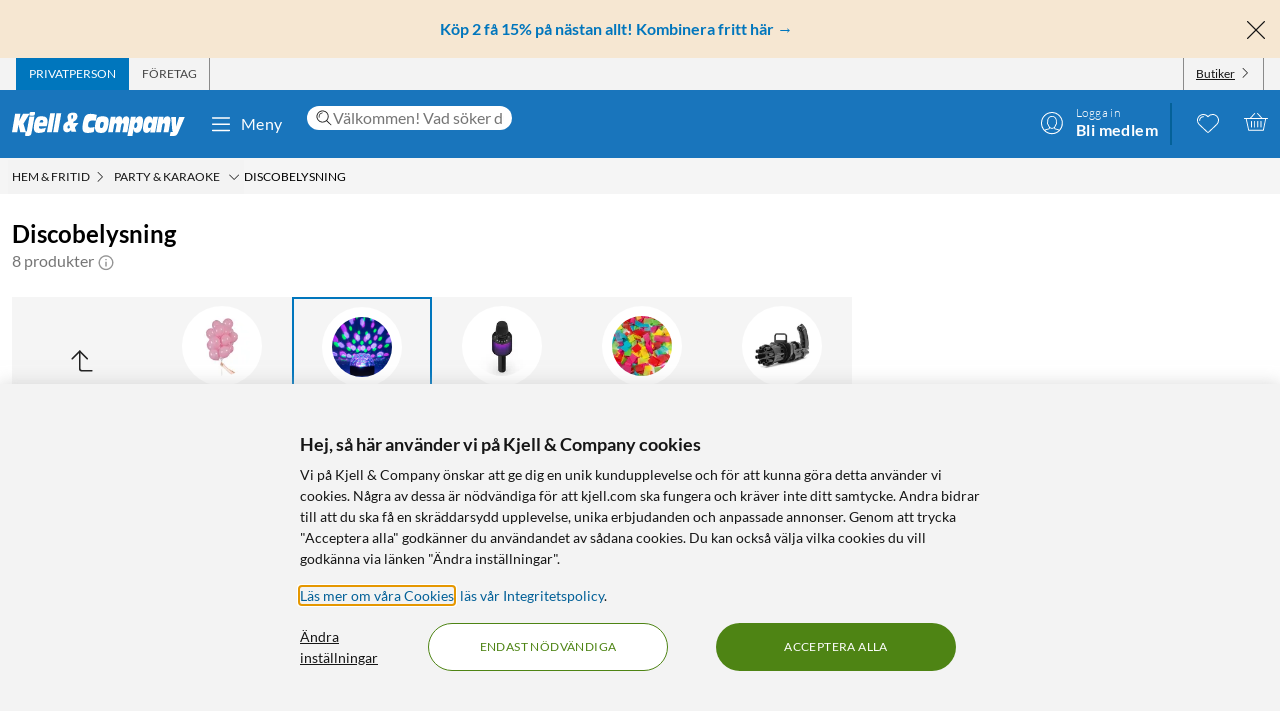

--- FILE ---
content_type: text/html; charset=utf-8
request_url: https://www.kjell.com/se/produkter/hem-fritid/party-karaoke/discobelysning
body_size: 59433
content:
<!DOCTYPE html>
<html lang="sv">
<head>
    <meta charset="utf-8" />
    <meta name="viewport" content="width=device-width, initial-scale=1.0">

    <link rel="apple-touch-icon" sizes="180x180" href="/favicons/apple-touch-icon.png?v=9B0vrx2Ywn">
    <link rel="icon" type="image/png" sizes="32x32" href="/favicons/favicon-32x32.png?v=9B0vrx2Ywn">
    <link rel="icon" type="image/png" sizes="16x16" href="/favicons/favicon-16x16.png?v=9B0vrx2Ywn">
    <link rel="mask-icon" href="/favicons/safari-pinned-tab.svg?v=9B0vrx2Ywn" color="#5bbad5">
    <link rel="shortcut icon" href="/favicons/favicon.ico?v=9B0vrx2Ywn">
    <meta name="apple-mobile-web-app-title" content="Kjell &amp; Company">
    <meta name="application-name" content="Kjell &amp; Company">
    <meta name="msapplication-TileColor" content="#da532c">
    <meta name="msapplication-config" content="/favicons/browserconfig.xml?v=9B0vrx2Ywn">
    <meta name="theme-color" content="#f3f3f3">

    <link rel="manifest" href="/manifest">

    <link rel="preconnect" href="https://stats.g.doubleclick.net">
    <link rel="preconnect" href="https://www.google.com">
    <link rel="preconnect" href="https://adservice.google.com">
    <link rel="preconnect" href="https://www.google.se">
    <link rel="preconnect" href="https://www.google-analytics.com">
    <link rel="preconnect" href="https://googleads.g.doubleclick.net">
    <link rel="preconnect" href="https://adservice.google.se">
    <link rel="preconnect" href="https://www.googleadservices.com">
    <link rel="preconnect" href="https://www.facebook.com">
    <link rel="preconnect" href="https://connect.facebook.net">
    <link rel="preconnect" href="https://cx.atdmt.com">
    <link rel="preconnect" href="https://www.googletagmanager.com">

    <title>Köp Discobelysning | Kjell & Company</title><link rel="stylesheet" type="text/css" href="/assets/browser.bundle.5bc0610f9a236d2d11f5.css" />
<meta name="description" content="Skapa en festlig stämning med våra discobelysningar - fånga ögonblicket och sätt tonen för en minnesvärd kväll! 🎉🎶🕺" data-dynamic="1" />
<meta name="robots" content="index,follow" data-dynamic="1" />
<meta property="og:url" content="https://www.kjell.com/se/produkter/hem-fritid/party-karaoke/discobelysning" data-dynamic="1" />
<meta property="og:type" content="website" data-dynamic="1" />
<meta property="og:title" content="Köp Discobelysning" data-dynamic="1" />
<meta property="og:description" content="Skapa en festlig stämning med våra discobelysningar - fånga ögonblicket och sätt tonen för en minnesvärd kväll! 🎉🎶🕺" data-dynamic="1" />

                <script>
                if (!('Promise' in window && Promise.prototype.finally)) {
                    document.write('<' + 'script src="/assets/polyfills.bundle.c5423dd1e5b9e99834b8.js" onerror="window.rg4js&&window.rg4js(\'send\', new Error(\'Failed to load: /assets/polyfills.bundle.c5423dd1e5b9e99834b8.js\'))"></' + 'script>');
                }
                </script>
                <script>
                window.scopeReady = new Promise(function (res, rej) { window.resolveScopeReady = res; window.rejectScopeReady = rej; });
                </script>
            <link rel="canonical" href="https://www.kjell.com/se/produkter/hem-fritid/party-karaoke/discobelysning" id="link-canonical" />
<script src="/assets/browser.bundle.115839f202be4f279aa1.js" async></script>
<script src="/assets/vendor.chunk.a2a7d3a6c4fd383db669.js" async></script>
<link rel="stylesheet" type="text/css" href="/assets/browser.bundle.5bc0610f9a236d2d11f5.css" />
<link rel="preload" href="/assets/Lato-Black.8603b529aaeddf9f885429649c5fcb7e.woff2" as="font" crossorigin="anonymous" />
<link rel="preload" href="/assets/Lato-BoldItalic.d02640275a76dfab94aa8e0434e4f48d.woff2" as="font" crossorigin="anonymous" />
<link rel="preload" href="/assets/Lato-Italic.7cbdb970fb7ddec4ce6cce45a744e662.woff2" as="font" crossorigin="anonymous" />
<link rel="preload" href="/assets/lato-v24-latin-300.716309aab2bca045f9627f63ad79d0bf.woff2" as="font" crossorigin="anonymous" />
<link rel="preload" href="/assets/lato-v24-latin-700.de69cf9e514df447d1b0bb16f49d2457.woff2" as="font" crossorigin="anonymous" />
<link rel="preload" href="/assets/lato-v24-latin-regular.e1b3b5908c9cf23dfb2b9c52b9a023ab.woff2" as="font" crossorigin="anonymous" />


    <style data-glitz>.a{background-color:white}.b{flex-direction:column;-webkit-box-orient:vertical;-webkit-box-direction:normal}.c{display:-webkit-box;display:-moz-box;display:-ms-flexbox;display:-webkit-flex;display:flex}.d{min-height:100vh}.e{height:1px}.f{width:1px}.g{position:absolute}.h{padding-bottom:0}.i{padding-top:0}.j{padding-right:0}.k{padding-left:0}.l{overflow:hidden}.m{margin-bottom:0}.n{margin-top:0}.o{margin-right:0}.p{margin-left:0}.q{clip:rect(0 0 0 0)}.t{border-radius:0}.u{transform:translate(0, -100%)}.v{inset:0 0 auto 0}.y{pointer-events:none}.z{opacity:0}.a0{font-size:12px}.a1{line-height:1.5rem}.a2{padding-right:48px}.a3{padding-left:48px}.a4{padding-bottom:12px}.a5{padding-top:12px}.a6{height:48px}.a9{background-color:#0076bd}.aa{color:white}.ab{transition-timing-function:ease-out}.ac{transition-duration:200ms}.ae{transition-property:color, background-color;-webkit-transition-property:color, background-color;-moz-transition-property:color, background-color}.af{letter-spacing:0.4px}.ag{white-space:nowrap}.ah{vertical-align:text-bottom}.ai{text-transform:uppercase}.aj{justify-content:center;-webkit-box-pack:center}.ak{align-items:center;-webkit-box-align:center}.al{max-width:100%}.am{display:-webkit-inline-box;display:-moz-inline-box;display:-ms-inline-flexbox;display:-webkit-inline-flex;display:inline-flex}.an{cursor:pointer}.ao{text-align:inherit}.ap{text-decoration:none}.aq{user-select:none;-webkit-user-select:none;-ms-user-select:none}.ar{border-bottom-width:0}.as{border-top-width:0}.at{border-right-width:0}.au{border-left-width:0}.av{font-weight:inherit}.aw{font-variant:inherit}.ax{font-style:inherit}.ay{font-family:inherit}.az{height:100px}.b0{z-index:7}.b1{position:relative}.b2{will-change:opacity}.b3{transition-timing-function:ease-in-out}.b4{transition-property:opacity;-webkit-transition-property:opacity;-moz-transition-property:opacity}.b5{z-index:14}.b6{width:100%}.b7{height:100%}.b8{left:0}.b9{bottom:0}.ba{right:0}.bb{top:0}.bc{position:fixed}.bd{background-color:black}.be{top:100px}.bf{background-color:rgba(0, 102, 181, .90)}.bg{min-height:48px}.bh{color:##0076bd}.bi{background-color:#f6e7d2}.bj{padding-bottom:4px}.bk{padding-top:4px}.bl{max-height:100%}.bm{text-align:center}.bn{font-size:16px}.bo{margin-right:auto}.bp{margin-left:auto}.bq{width:1400px}.br{flex-basis:100%}.bs{flex-grow:1;-webkit-box-flex:1}.bt{flex-shrink:1}.bu{padding-right:8px}.bv{padding-left:8px}.bw{-webkit-line-clamp:2}.bx{-webkit-box-orient:vertical}.by{display:-webkit-box}.bz{padding-right:12px}.c0{padding-left:12px}.c1{flex-basis:auto}.c2{flex-grow:0;-webkit-box-flex:0}.c3{flex-shrink:0}.c4{color:#161616}.c5{background-color:transparent;background-color:initial}.c6{font-size:inherit}.c7{font-size:1.5em}.c8{padding-right:4px}.c9{padding-left:4px}.ca{height:32px}.cb{background-color:#f3f3f3}.cc{justify-content:space-between;-webkit-box-pack:justify}.cd{max-width:calc(100% - 24px)}.cg{border-right-width:1px}.ch{border-right-style:solid}.ci{border-right-color:transparent}.cj{border-left-width:1px}.ck{border-left-style:solid}.cl{border-left-color:transparent}.cm{transition-delay:.25s}.cn{opacity:1}.cr{border-right-color:#8a8a8a}.cs{color:#454545}.cw{flex-direction:row;-webkit-box-orient:horizontal;-webkit-box-direction:normal}.cx{text-decoration:underline}.cy{margin-left:4px}.cz{margin-bottom:1px}.d0{transform:rotate(270deg)}.d1{height:68px}.d2{height:auto}.d3{padding-top:10px}.d8{color:inherit}.d9{fill:#fffffe}.da{margin-left:12px}.db{text-transform:none}.dc{min-width:48px}.de{margin-right:8px}.df{margin-right:24px}.dg{margin-left:24px}.dh{min-width:300px}.di{max-width:900px}.dj{height:36px}.dk{color:#232323}.dl{inset:0}.dn{border-top-right-radius:12px}.do{border-top-left-radius:12px}.dp{border-bottom-right-radius:12px}.dq{border-bottom-left-radius:12px}.dr{column-gap:8px}.ds{font-size:18px}.f4{cursor:inherit}.f8{background-color:initial}.f9{line-height:inherit}.fa{display:inline-block}.fb{height:42px}.fc{margin-right:-12px}.ff{line-height:1.3}.fg{text-transform:initial}.fh{font-weight:300}.fi{align-items:flex-start;-webkit-box-align:start}.fj{text-overflow:ellipsis}.fk{font-weight:700}.fl{background-color:#046198}.fm{margin-right:12px}.fn{width:2px}.fw{top:48px}.fx{color:#af0917}.fy{margin-bottom:12px}.fz{margin-top:12px}.g0{font-size:14px}.g1{background-color:rgba(244, 244, 244, .90)}.g2{z-index:3}.g3{min-width:0}.g4{margin-left:-4px}.g5{list-style:none}.g7{z-index:2}.gb{padding-bottom:8px}.gc{padding-top:8px}.gg{max-width:150px}.gh{width:12px}.gi{height:12px}.gj{margin-bottom:48px}.gk{padding-top:24px}.gs{line-height:1.5}.gu{opacity:0.9}.gv{color:#666666}.gw{color:#8a8a8a}.gx{min-height:140px}.h1{margin-bottom:24px}.h2{margin-bottom:-16px}.h3{padding-bottom:16px}.h4{scrollbar-width:none}.h5{-ms-overflow-style:none}.h6{will-change:scroll-position}.h7{-webkit-overflow-scrolling:touch}.h8{overflow-y:hidden}.h9{overflow-x:auto}.ha{gap:12px}.hb{flex-wrap:nowrap;-webkit-box-lines:nowrap}.hl{scroll-snap-align:start}.hm{transition-timing-function:ease}.hn{transition-duration:.15s}.ho{transition-property:border-color, box-shadow;-webkit-transition-property:border-color, box-shadow;-moz-transition-property:border-color, box-shadow}.hp{border-bottom-color:transparent}.hq{border-bottom-style:solid}.hr{border-bottom-width:1px}.hs{border-top-color:transparent}.ht{border-top-style:solid}.hu{border-top-width:1px}.hv{flex-basis:140px}.hw{height:140px}.hx{width:140px}.i1{grid-template-columns: 1fr 5fr;-ms-grid-columns: 1fr 5fr}.i2{grid-column-gap:24px}.i3{display:-ms-grid;display:grid}.i4{min-width:200px}.i5{border-bottom-color:#e7e7e7}.i6{max-width:230px}.i7{font-weight:bolder}.i8{font-size:24px}.i9{width:inherit}.ia{text-align:left}.ib{white-space:pre-wrap}.ic{margin-bottom:auto}.id{order:1}.ie{padding-top:2px}.if{margin-right:4px}.ih{transition-property:transform;-webkit-transition-property:transform;-moz-transition-property:transform}.ii{box-sizing:content-box}.ij{max-width:200px}.ik{transform-origin:center top}.il{transform:scaleY(0)}.im{top:100%}.is{clip-path:inset(100%);-webkit-clip-path:inset(100%)}.it{margin-bottom:-1px}.iu{margin-top:-1px}.iv{margin-right:-1px}.iw{margin-left:-1px}.ix{line-height:1}.iy{margin-left:8px}.j0{color:#9b9b9b}.j5{cursor:default}.j6{border-bottom-width:thin}.j7{border-bottom-color:#f3f3f3}.j8{height:37px}.j9{order:2}.jf{grid-row-gap:8px}.jl{grid-template-columns:repeat(auto-fill, minmax(130px, 1fr));-ms-grid-columns:repeat(auto-fill, minmax(130px, 1fr))}.jm{padding-bottom:48px}.k1{border-radius:16px}.k2{z-index:1}.k4{text-decoration:inherit}.k5{border-radius:8px}.k7{top:12px}.k8{bottom:auto}.k9{background-color:#c73c00}.kb{border-radius:2px}.kc{letter-spacing:1.1px}.kd{margin-bottom:8px}.ke{padding-bottom:2px}.kf{border-top-right-radius:8px}.kg{border-top-left-radius:8px}.kk{display:contents}.kl{object-fit:contain}.km{margin-top:auto}.kn{display:block}.kp{height:160px}.kq{transition-timing-function:ease-in}.kr{transition-duration:300ms}.ks{min-height:20px}.kt{margin-bottom:4px}.ku{flex-wrap:wrap;-webkit-box-lines:multiple}.kv{margin-left:-2px}.kw{color:#0076bd}.kx{font-weight:400}.l0{color:#4a4a4a}.l2{align-items:baseline;-webkit-box-align:baseline}.l3{line-height:20px}.l4{font-size:20px}.l5{left:0.1em}.l6{top:-0.25em}.l7{font-size:80%}.l8{margin-top:8px}.l9{padding-left:1em}.la{overflow-wrap:break-word}.lb{text-indent:-1em}.lc{list-style-position:inside}.ld{background-color:#454545}.le{height:6px}.lf{width:6px}.lg{border-radius:50%}.lh{border-top-color:#e7e7e7}.li{align-items:start;-webkit-box-align:start}.lj{margin-top:4px}.lk{font-size:8px}.ll{color:#4e8414}.lm{vertical-align:middle}.ln{background-color:rgba(255,255,255,.9)}.lo{right:8px}.lp{height:24px}.ls{color:#c73c00}.lt{align-items:flex-end;-webkit-box-align:end}.lu{justify-content:right;-webkit-box-pack:right}.lv{line-height:16px}.lw{text-decoration:line-through}.lx{font-weight:normal}.ly{color:#727272}.lz{order:3}.m0{order:4}.m1{width:992px}.m3{background-color:#e7e7e7}.m7{margin-top:48px}.m8{font-size:36px}.m9{max-width:507px}.ma{margin-top:24px}.mb{width:-webkit-fit-content;width:-moz-fit-content;width:fit-content}.md{background-color:#4e8414}.me{border-radius:100vw}.mf{padding-bottom:24px}.mg{justify-content:space-around;-webkit-box-pack:justify}.mh{letter-spacing:0.03em}.mi{list-style-type:none}.mj{gap:24px}.mk{object-fit:cover}.ml{height:unset}.mn{width:24px}.mo{row-gap:24px}.mp{column-gap:48px}.ms{height:20px}.mu{height:50px}.mv{width:50px}.mx{z-index:99}.r:focus{z-index:15}.s:focus{transform:translate(0, 0)}.f6:focus{outline-style:none}.f7:focus{outline-width:0}.fq:focus{transform:scale(1)}.w:focus-visible{pointer-events:auto}.x:focus-visible{opacity:1}.d5:focus-visible{outline-color:white}.g6:focus-visible{outline-offset:-2px}.a7:hover{background-color:#046198}.a8:hover{color:white}.d6:hover{text-decoration:none}.d7:hover{color:inherit}.dd:hover{background-color:transparent;background-color:initial}.fd:hover{text-decoration:underline}.fe:hover{cursor:pointer}.hh:hover{border-bottom-color:#e7e7e7}.hi:hover{border-top-color:#e7e7e7}.hj:hover{border-right-color:#e7e7e7}.hk:hover{border-left-color:#e7e7e7}.ig:hover{color:#727272}.iz:hover{opacity:0.8}.k3:hover{text-decoration:inherit}.l1:hover{color:#161616}.lq:hover{fill:#af0917}.lr:hover{filter:opacity(0.8)}.mc:hover{background-color:#447312}.mm:hover{font-weight:700}.co:first-child{border-left-width:1px}.cp:first-child{border-left-style:solid}.cq:first-child{border-left-color:#8a8a8a}.in:first-child{margin-top:0}.dt::-webkit-search-results-decoration{display:none}.du::-webkit-search-results-button{display:none}.dv::-webkit-search-cancel-button{display:none}.dw::-webkit-search-decoration{display:none}.dx:-webkit-autofill:focus{transition-timing-function:ease-in-out}.dy:-webkit-autofill:focus{transition-duration:0s}.dz:-webkit-autofill:focus{transition-property:background-color;-webkit-transition-property:background-color;-moz-transition-property:background-color}.e0:-webkit-autofill:focus{transition-delay:5000s}.e1:-webkit-autofill:focus{-webkit-box-shadow:0 0 0px 1000px white inset}.e2:-webkit-autofill:focus{-webkit-text-fill-color:#232323}.e3:-webkit-autofill:focus{font-weight:inherit}.e4:-webkit-autofill:focus{font-variant:inherit}.e5:-webkit-autofill:focus{font-style:inherit}.e6:-webkit-autofill:focus{font-size:inherit}.e7:-webkit-autofill:focus{font-family:inherit}.e8:-webkit-autofill:hover{transition-timing-function:ease-in-out}.e9:-webkit-autofill:hover{transition-duration:0s}.ea:-webkit-autofill:hover{transition-property:background-color;-webkit-transition-property:background-color;-moz-transition-property:background-color}.eb:-webkit-autofill:hover{transition-delay:5000s}.ec:-webkit-autofill:hover{-webkit-box-shadow:0 0 0px 1000px white inset}.ed:-webkit-autofill:hover{-webkit-text-fill-color:#232323}.ee:-webkit-autofill:hover{font-weight:inherit}.ef:-webkit-autofill:hover{font-variant:inherit}.eg:-webkit-autofill:hover{font-style:inherit}.eh:-webkit-autofill:hover{font-size:inherit}.ei:-webkit-autofill:hover{font-family:inherit}.ej:-webkit-autofill{transition-timing-function:ease-in-out}.ek:-webkit-autofill{transition-duration:0s}.el:-webkit-autofill{transition-property:background-color;-webkit-transition-property:background-color;-moz-transition-property:background-color}.em:-webkit-autofill{transition-delay:5000s}.en:-webkit-autofill{-webkit-box-shadow:0 0 0px 1000px white inset}.eo:-webkit-autofill{-webkit-text-fill-color:#232323}.ep:-webkit-autofill{font-weight:inherit}.eq:-webkit-autofill{font-variant:inherit}.er:-webkit-autofill{font-style:inherit}.es:-webkit-autofill{font-size:inherit}.et:-webkit-autofill{font-family:inherit}.eu::-webkit-outer-spin-button{margin-bottom:0}.ev::-webkit-outer-spin-button{margin-top:0}.ew::-webkit-outer-spin-button{margin-right:0}.ex::-webkit-outer-spin-button{margin-left:0}.ey::-webkit-outer-spin-button{-webkit-appearance:none}.ez::-webkit-inner-spin-button{margin-bottom:0}.f0::-webkit-inner-spin-button{margin-top:0}.f1::-webkit-inner-spin-button{margin-right:0}.f2::-webkit-inner-spin-button{margin-left:0}.f3::-webkit-inner-spin-button{-webkit-appearance:none}.f5:disabled{color:#161616}.fo:visited{transform:scale(1)}.fp:active{transform:scale(1)}.gd:not(:hover){text-decoration:inherit}.hc:focus-within{box-shadow:0 0 0 2px rgba(0,0,0,0.15) inset}.hd:focus-within{border-bottom-color:#888}.he:focus-within{border-top-color:#888}.hf:focus-within{border-right-color:#888}.hg:focus-within{border-left-color:#888}.io:focus-within{outline-offset:-2px}.ip:focus-within{outline-color:black}.iq:focus-within{outline-width:2px}.ir:focus-within{outline-style:solid}.j1:not(:disabled):hover{cursor:pointer}.j2:not(:disabled):hover{background-color:#0076bd}.j3:not(:disabled):hover{color:white}.j4:not(:disabled):hover{text-decoration:none}.kh:before{padding-top:100%}.ki:before{float:left}.kj:before{content:""}</style><style data-glitz media="(hover: hover)">.fr{will-change:transform}.fs{transition-timing-function:ease}.ft{transition-duration:200ms}.fu{transition-property:transform;-webkit-transition-property:transform;-moz-transition-property:transform}.ce:hover{color:white}.cf:hover{text-decoration:underline}.ct:hover{color:#161616}.cu:hover{color:#454545}.cv:hover{cursor:pointer}.dm:hover{background-color:#f3f3f3}.fv:hover{transform:scale(1.08)}.ge:hover{color:#727272}</style><style data-glitz media="(max-width: 767px)">.gy{margin-bottom:24px}.gz{margin-right:12px}.h0{margin-left:12px}</style><style data-glitz media="(max-width: 991px)">.hz{flex-direction:column-reverse;-webkit-box-orient:vertical;-webkit-box-direction:reverse}.i0{display:-webkit-box;display:-moz-box;display:-ms-flexbox;display:-webkit-flex;display:flex}.ja{padding-bottom:12px}.jb{padding-top:12px}.jc{padding-right:12px}.jd{padding-left:12px}.je{background-color:#f3f3f3}.m4{margin-left:12px}.m5{z-index:2}.m6{max-width:320px}.mq{min-width:100px}.mr{margin-right:unset}.mw{width:240px}</style><style data-glitz media="(hover: hover) and (min-width: 992px)">.jn:hover:before{opacity:1}.jo:hover{z-index:1}.jp:before{border-radius:8px}.jq:before{transition-timing-function:ease-out}.jr:before{transition-duration:300ms}.js:before{transition-property:opacity;-webkit-transition-property:opacity;-moz-transition-property:opacity}.jt:before{opacity:0}.ju:before{box-shadow:0 4px 16px 0 rgba(179, 179, 179, 0.5)}.jv:before{bottom:0}.jw:before{right:0}.jx:before{left:0}.jy:before{top:0}.jz:before{position:absolute}.k0:before{content:""}</style><style data-glitz media="(min-width: 400px)">.jk{grid-template-columns:repeat(auto-fill, minmax(170px, 1fr));-ms-grid-columns:repeat(auto-fill, minmax(170px, 1fr))}</style><style data-glitz media="(min-width: 768px)">.g8{padding-bottom:8px}.g9{padding-top:8px}.ga{margin-top:2px}.gf{max-width:300px}.jj{grid-template-columns:repeat(auto-fill, minmax(170px, 1fr));-ms-grid-columns:repeat(auto-fill, minmax(170px, 1fr))}.ko{height:200px}</style><style data-glitz media="(min-width: 992px)">.gl{margin-bottom:0}.gm{margin-top:0}.gn{margin-right:0}.go{margin-left:0}.gp{text-align:left}.gq{font-size:24px}.gr{line-height:1.3}.gt{padding-bottom:24px}.hy{margin-top:24px}.jg{padding-right:12px}.jh{padding-left:12px}.ji{grid-template-columns:repeat(auto-fill, minmax(198px, 1fr));-ms-grid-columns:repeat(auto-fill, minmax(198px, 1fr))}.k6{top:12px}.ka{font-size:14px}.ky{margin-right:4px}.kz{color:#454545}.m2{justify-content:space-around;-webkit-box-pack:justify}.mt{margin-right:unset}</style><style data-glitz media="(min-width: 1400px)">.d4{padding-right:12px}</style>
    <script>
  window.dataLayer = window.dataLayer || [];
  window.dataLayer.push({
    originalLocation: document.location.protocol + '//' +
                      document.location.hostname +
                      document.location.pathname +
                      document.location.search
  });
</script><meta name="google-site-verification" content="FsIBZFNCqMN75iL2S7b4vz5vBMrkD0kJqo2IHEGDxNQ" />
</head>
<body>
    <noscript><iframe src = "https://www.googletagmanager.com/ns.html?id=GTM-TBBNXMJ" height = "0" width = "0" style = "display:none;visibility:hidden" ></iframe></noscript>

    <div>
        <style>
            #not-supported {
                display: none;
            }

            body.oldbrowser #not-supported {
                display: block;
                width: 100%;
                background: black;
                color: white;
                padding: 15px;
                position: fixed;
                bottom: 0;
                z-index: 11;
                opacity: 0.8;
                pointer-events: none;
            }
        </style>
        <style media="screen and (max-width : 360px) and (-webkit-max-device-pixel-ratio : 2)">
            body.oldbrowser #not-supported {
                position: absolute;
                -webkit-transform: translateZ(0);
            }
        </style>
        <style media="screen and (max-width : 992px)">
            body.oldbrowser #not-supported {
                bottom: 92px;
            }
        </style>
        <div id="container"><div id="content-container" class="a b c d"><div id="global-live-region" role="status" aria-live="polite" aria-atomic="true" class="e f g h i j k l m n o p q"></div><span tabindex="-1" id="top-content-container"></span><button aria-label="Hoppa till innehåll" type="button" class="r s t u v g w x y z a0 a1 a2 a3 a4 a5 a6 a7 a8 a9 aa l ab ac ae af ag ah ai aj ak al am an ao ap aq ar as at au av aw ax ay">Hoppa till innehåll</button><div data-test-id="hdr_con" class="az b0 b1"><div class="y z b2 b3 ac b4 b5 b6 b7 b8 b9 ba bb bc bd"></div><div class="b6"><div class="be aa bf b6 bc"></div><div class="aa bf b6 bc"><div><header><div class=""><div><div class="bg bh bi ak c l"><div class="bj bk bl bm bn b6 al bo bp"><div appearance="2" class="ak c bq al bo bp"><div class="br bs bt bj bk bu bv l bw bx by b7"><p style="text-align:center;margin-bottom:0;font-size:16px;color:#0076bd"><strong> <a style="color:#0076bd;text-decoration:none" href="/se/kampanjer/kop-2-fa-15" data-scope-link="true"> <span style="text-decoration:none">Köp 2 få 15% på nästan allt! Kombinera fritt här</span> → </a> </strong></p></div><button class="a4 a5 bz c0 c1 c2 c3 c4 an c5 ao ap aq ar as at au av aw ax c6 ay"><svg aria-hidden="true" width="1em" height="1em" fill="currentColor" role="img" class="bh c7 am" viewBox="0 0 24 24"><path d="M3.186 20.814a.62.62 0 00.45.186.62.62 0 00.448-.186L12 12.898l7.916 7.916a.62.62 0 00.449.186.636.636 0 00.45-1.084L12.897 12l7.916-7.916a.636.636 0 00-.898-.898L12 11.102 4.084 3.186a.636.636 0 00-.898.898L11.102 12l-7.916 7.916a.636.636 0 000 .898z"></path></svg></button></div></div></div></div></div><div aria-labelledby="top-header" class="a0 c8 c9 c4 ca cb"><div id="top-header" aria-label="Handla som Privat, företag eller välj butik" appearance="2,4" class="a0 ca ak cc c bq cd bo bp"><div role="tablist" class="b7 c"><button aria-labelledby="private_customer" role="tab" aria-selected="true" class="ce cf aa a9 ai bz c0 cg ch ci cj ck cl ak c an ao ap aq h i ar as av aw ax c6 ay"><span id="private_customer" class="b2 cm ab ac b4 cn">Privatperson</span></button><button aria-labelledby="company_customer" role="tab" aria-selected="false" class="co cp cq cg ch cr cs ct cf ai bz c0 cj ck cl ak c an c5 ao ap aq h i ar as av aw ax c6 ay"><span id="company_customer" class="b2 cm ab ac b4 cn">Företag</span></button></div><div class="b7 c"><button type="button" data-test-id="hdr_store-btn" aria-labelledby="store_name store_select" aria-expanded="false" class="bz c0 ak c cu cf c4 co cp cq cg ch cr cv c6 bj bk cw cx an c5 ao aq ar as au av aw ax ay"><span id="store_select">Butiker</span><svg aria-hidden="true" width="1em" height="1em" fill="currentColor" role="img" class="cy cz a0 d0 am" viewBox="0 0 24 24"><path d="M21.8 7.4a.7.7 0 00-1 0L12.3 16 3.7 7.4a.7.7 0 00-1 1l9 9 .6.2c.1 0 .3 0 .4-.2l9-9c.4-.3.4-.7 0-1z"></path></svg></button></div></div></div><div role="navigation" aria-labelledby="bottom-header" appearance="2,4" class="d1 bq cd bo bp"><div id="bottom-header" aria-label="Meny, sökfält, min profil, önskelista och varukorg" class="d2 d3 b1 cc ak c"><a tabindex="0" aria-label="Gå till Kjell &amp; Companys startsida" rel="home" class="d4 d5 d6 d7 d8 bz" data-scope-link="true" href="/se/"><div class="b7 b aj c b1"><svg aria-label="Kjell &amp; Company logotyp" role="img" class="d9" width="173" height="24" viewBox="0 0 173 24"><path d="M22.145 0c.619 0 .937.19.937.57 0 .217-.213 1.52-.372 2.308-.158.787-.988.814-2.507.814h-.812c-1.27 0-1.924-.027-1.924-.651 0-.407.088-1.14.211-1.765C17.926.19 18.014 0 19.815 0h2.33zM66.75 10.891l-3.882 4.419 1.421 4.467h-4.807l-.463-1.539c-1.04 1.085-2.677 2.07-4.114 2.07-1.932 0-3.75-1.263-3.75-4.62 0-4.191 2.825-5.53 5.237-6.489-.561-1.413-.876-3.105-.876-4.19 0-3.788 3.552-4.394 5.452-4.394 2.032 0 4.478.48 4.478 3.888 0 2.248-1.372 3.737-4.28 5.504l.463 1.414.397-.53h4.724zm-8.733 4.859l-.864-2.827c-1.289.866-1.631 1.375-1.631 2.521 0 .714.375 1.171.815 1.171.571 0 1.141-.432 1.68-.865zm3.119-11.156c0-1.057-.424-1.517-.965-1.517-.585 0-.906.623-.906 1.653 0 .731.277 1.896.54 2.655.585-.515 1.331-1.788 1.331-2.79zM78.762 15.65c1.318 0 2.602-.453 3.903-.782l-.924 5.148c-2.312.757-4.743.908-5.89.908-3.682 0-5.359-1.06-5.359-5.223 0-2.624.959-8.807 2.534-11.305 1.404-2.17 3.613-2.549 5.547-2.549 2.106 0 4.195.404 6.267 1.034l-1.08 5.956c-1.061-.227-1.968-.353-2.96-.353-1.525 0-2.911.176-3.819 1.438-.446.63-.89 1.867-.89 3.407 0 1.791.821 2.321 2.67 2.321zm17.931-6.641c0 2.516-.422 4.853-1.114 7.113-1.283 4.108-3.477 4.802-6.314 4.802-2.75 0-6.296-.308-6.296-5.675 0-2.594.658-5.7 1.57-7.833.878-2.028 2.093-3.107 5.976-3.107 2.143 0 6.178.077 6.178 4.7zm-4.99 2.588c0-1.338-.384-1.75-1.688-1.75-1.537 0-2.04 2.471-2.055 4.712 0 1.004.501 1.442 1.487 1.442 1.738 0 2.256-2.807 2.256-4.404zm25.243-1l-1.685 9.712h-4.858l1.036-5.572c.15-.818.383-1.892.383-2.35 0-.845-.584-1.126-1.034-1.126-1.168 0-1.403.844-1.803 3.246l-1.002 5.802h-4.738l1.034-5.572c.15-.818.384-1.892.384-2.35 0-.845-.584-1.126-1.034-1.126-1.169 0-1.403.844-1.803 3.246l-1.001 5.802h-4.756l2.702-15.463h4.824l-.735 3.63h.034c.901-2.735 2.17-4.167 4.256-4.167 2.052 0 2.97.818 2.97 4.166h.034c.684-2.632 2.152-4.166 4.122-4.166 1.635 0 3.003 1.125 3.003 3.348 0 .895-.184 2.07-.333 2.94zm29.03-5.749l-2.853 15.537h-4.956l.628-3.132h-.035c-.9 2.54-2.444 3.671-4.31 3.671-1.902 0-3.446-1.156-3.446-4.34 0-2.542.542-4.982 1.035-7.165.797-3.492 2.563-5.11 4.923-5.11 2.138 0 3.36.95 3.429 4.007h.033l.595-3.468h4.956zm-6.239 7.018c0-1.078-.674-1.403-1.295-1.403-1.437 0-1.88.977-2.288 2.807-.09.4-.16.827-.16 1.202 0 1.203.603 1.529 1.348 1.529 1.295 0 1.917-1.103 2.235-2.707.071-.476.16-.877.16-1.428zm18.353-.81l-1.63 9.253h-4.976l.84-4.677c.165-.92.445-2.48.445-3.067 0-.997-.445-1.304-.972-1.304-.922 0-1.367.435-1.763 2.787l-1.054 6.26h-4.876l2.652-15.462h4.778l-.626 3.63h.032c1.006-2.889 2.307-4.167 4.399-4.167 1.647 0 3.113.895 3.113 3.578 0 1.022-.164 2.096-.362 3.17zm14.71-6.132l-6.665 15.57C165.109 22.89 164.083 24 161.657 24h-3.829l.7-3.886h2.65v-.05c-.838-.909-.94-1.716-1.043-3.129l-.922-12.012h4.802l.103 9.312h.034l2.99-9.312h5.658zM22.458 4.408l-2.873 16.186C19.194 22.822 18.7 24 15.504 24c-.85 0-1.734-.077-2.55-.307l.613-3.56h-5.32l-1.786-7.35h-.034l-1.19 7.35H0L3.128 1.846h5.305L7.124 9.12h.034l3.775-7.274h6.596l-6.07 9.759 2.334 7.963c.084.013.201.027.334.027.493 0 .73-.307.867-1.075l2.5-14.112c.594.128 1.564.23 2.532.23h.035c1.07 0 1.802-.102 2.397-.23zM43.044 1.23l-3.297 19.077h-4.813L38.231 1.23h4.813zm1.424 0h4.814l-3.297 19.077h-4.812L44.468 1.23zM26.966 14.195c-.068.334-.085.59-.085.822 0 1.669 1.367 1.72 2.448 1.72 1.587 0 3.14-.539 4.643-1.027l-1.317 4.083c-1.824.72-3.73 1.13-5.622 1.13-2.312 0-5.2-.334-5.2-4.879 0-3.39.996-7.19 1.942-8.911 1.503-2.723 3.325-2.825 5.52-2.825 4.525 0 6.263 1.206 6.263 5.393 0 .899-.54 3.467-.843 4.494h-7.75zm.482-3.733h3.639c.052-.426.104-.781.104-1.136 0-1.065-.87-1.326-1.323-1.326-1.218 0-1.897.474-2.42 2.462zm103.556-2.15c0 1.521-.153 2.763-.508 4.816-.71 4.055-1.914 7.577-5.3 7.577-1.202 0-3.353-.025-3.574-3.623h-.033L120.387 24h-4.98l3.506-19.16h4.877l-.66 3.422h.034c1.05-2.56 2.269-3.954 4.487-3.954 2.185 0 3.353 1.293 3.353 4.005zm-5.615 3.653c0-1.053-.55-1.503-1.178-1.503-1.543 0-1.941 2.305-1.941 4.06 0 1.027.291 1.478 1.04 1.478 1.315 0 2.08-1.78 2.08-4.035z"></path></svg></div></a><button data-test-id="main-menu-button" aria-label="Meny" aria-expanded="false" type="button" class="da db bn j k dc bm a1 a4 a5 a6 dd d7 c5 d8 l b1 ab ac ae af ag ah aj ak al am an ap aq ar as at au av aw ax ay"><svg aria-hidden="true" width="1em" height="1em" fill="currentColor" role="img" class="de c7 am" viewBox="0 0 24 24"><path d="M20.5 17.793c.276 0 .5.313.5.7 0 .387-.224.7-.5.7h-17c-.276 0-.5-.313-.5-.7 0-.387.224-.7.5-.7zm-17-6.276h17c.276 0 .5.314.5.7 0 .348-.181.637-.419.691l-.081.01h-17c-.276 0-.5-.314-.5-.7 0-.349.181-.637.419-.692l.081-.009h17zm0-6.276h17c.276 0 .5.314.5.7 0 .348-.181.637-.419.691l-.081.01h-17c-.276 0-.5-.314-.5-.7 0-.349.181-.637.419-.691l.081-.01h17z"></path></svg>Meny</button><div class="df dg bs dh di"><form action="/se/sok" role="search" class="b6 b1 dj bn dk"><div class="dl g c"><div class="dm bu bv bs l dn do dp dq ak dr c a b1"><svg aria-hidden="true" width="1em" height="1em" fill="currentColor" role="img" class="c3 c4 ds am" viewBox="0 0 24 24"><path d="M21.697 21.525a.584.584 0 01-.821 0l-5.487-5.429a8.098 8.098 0 01-5.28 1.946C5.64 18.042 2 14.444 2 10.022 2 5.598 5.638 2 10.11 2c4.466 0 8.1 3.599 8.1 8.021a7.9 7.9 0 01-2 5.263l5.487 5.428a.57.57 0 010 .813zM17.073 10.02c0-3.8-3.126-6.891-6.964-6.891-3.841 0-6.968 3.091-6.968 6.891s3.127 6.892 6.968 6.892a6.956 6.956 0 004.924-2.02 6.812 6.812 0 002.04-4.872zM9.89 5.62c-2.348.376-4.052 2.357-4.052 4.71 0 .197.015.414.054.673a.483.483 0 01-.414.542c-.02.004-.043.004-.066.004a.479.479 0 01-.477-.41 5.293 5.293 0 01-.066-.81c0-2.824 2.047-5.204 4.865-5.652a.479.479 0 01.156.944z"></path></svg><input type="search" tabindex="0" aria-label="Välkommen! Vad söker du idag?" placeholder="Välkommen! Vad söker du idag?" name="q" autoComplete="off" value="" maxLength="80" minLength="2" aria-required="true" required="" data-test-id="search-input" class="dt du dv dw dx dy dz e0 e1 e2 e3 e4 e5 e6 e7 e8 e9 ea eb ec ed ee ef eg eh ei ej ek el em en eo ep eq er es et eu ev ew ex ey ez f0 f1 f2 f3 f4 av aw ax c6 ay f5 f6 f7 f8 d8 f9 ar as at au h i j k m n o p b6 fa"/></div></div></form></div><div class="ak c fb fc"><div class="b1"><button data-test-id="user-button" aria-labelledby="login_label register_label" aria-expanded="false" aria-label="Logga in" type="button" class="fd fe bn j k dc bm a1 a4 a5 a6 dd d7 c5 d8 ab ac ae af ag ah ai aj ak al am an ap aq ar as at au av aw ax ay"><div class="b1"><svg aria-hidden="true" width="1em" height="1em" fill="currentColor" role="img" class="c7 am" viewBox="0 0 24 24"><path d="M11.933 23.185C5.903 23.185 1 18.208 1 12.09 1 5.976 5.904 1 11.933 1c6.03 0 10.937 4.976 10.937 11.09 0 6.118-4.908 11.095-10.937 11.095zm6.752-3.743c-.546-.346-1.22-.508-2.135-.738-1.072-.27-2.502-.466-2.374-1.717-.834.775-2.268 1.059-3.43.575-.37-.154-.616-.475-.883-.45.074 1.217-1.388 1.346-2.378 1.592-.965.238-1.66.425-2.21.821 1.762 1.626 4.095 2.626 6.658 2.626 2.608 0 4.978-1.034 6.752-2.709zm-6.004-13.57c-3.327-.292-4.954 2.013-4.473 5.393-.131.058-.324.054-.361.204.008 1.013.197 1.846.928 2.126.361 1.663 1.52 3.613 3.585 3.35 1.668-.208 2.58-1.846 2.941-3.35.702-.288.953-1.234.887-2.167-.016-.159-.267-.08-.361-.163.595-2.646-.912-5.201-3.146-5.393zm-.748-3.843c-5.466 0-9.919 4.514-9.919 10.061 0 2.622 1.003 5.001 2.625 6.793.185-.162.378-.312.587-.425 1.06-.566 2.448-.496 3.75-1.142V16.17c-.526-.479-.608-1.27-.97-1.921-.213-.388-.55-.608-.722-1.021-.197-.454-.394-1.046-.325-1.717.037-.342.247-.554.284-.859.05-.42-.037-.862 0-1.267.213-2.325 1.906-4.113 4.111-4.413h1.368c2.345.392 3.955 2.15 4.11 4.738.021.305-.09.642-.04.984.045.317.304.592.324.938.054 1.08-.44 1.967-1.088 2.617-.16.792-.563 1.338-.928 1.921v1.105c1.088.654 2.55.604 3.626 1.146.222.108.407.237.584.375a10.096 10.096 0 002.542-6.706c0-5.547-4.448-10.06-9.919-10.06z"></path></svg></div><div class="da ff fg fh a0 fi b c"><span id="login_label"><span class="fe">Logga in</span></span><span><span id="register_label" class="fj ag l fe fd fk bn">Bli medlem</span></span></div></button></div><div class="fl fm da fn b7"></div><div class="b1"><button aria-label="0 gillade produkter" title="0 gillade produkter" aria-expanded="false" type="button" class="an fo fp fq fr fs ft fu fv bn j k dc bm a1 a4 a5 a6 dd d7 c5 d8 ab ac ae af ag ah ai aj ak al am ap aq ar as at au av aw ax ay"><div class="b1"><svg aria-hidden="true" width="1em" height="1em" fill="currentColor" role="img" class="c7 am" viewBox="0 0 24 24"><path d="M21.18 13.726c-.02.02-.036.04-.055.055l.012-.008a.172.172 0 01-.028.024c-1.458 1.435-7.847 7.413-8.102 7.649a1.43 1.43 0 01-1.013.411 1.43 1.43 0 01-.997-.396L2.89 13.805l-.032-.028-.063-.063-.06-.066A6.247 6.247 0 011 9.324c0-3.482 2.873-6.316 6.405-6.316 1.76 0 3.397.694 4.589 1.91A6.414 6.414 0 0116.595 3C20.123 3 23 5.834 23 9.316a6.231 6.231 0 01-1.82 4.41zm-4.585-9.758a5.44 5.44 0 00-4.597 2.513 5.437 5.437 0 00-4.593-2.505c-2.996 0-5.424 2.396-5.424 5.348 0 1.438.577 2.74 1.514 3.7h-.004l.064.063a.329.329 0 01.032.035l8.09 7.637a.459.459 0 00.639 0s6.667-6.237 8.11-7.66h.003c.004-.008.016-.016.02-.024a5.292 5.292 0 001.566-3.76c0-2.951-2.428-5.347-5.42-5.347zM7.413 6.18c-1.808 0-3.278 1.451-3.278 3.235a.486.486 0 01-.493.482.489.489 0 01-.492-.482c0-2.321 1.915-4.207 4.263-4.207a.49.49 0 01.493.486.49.49 0 01-.493.486z"></path></svg></div></button></div><div id="cart-button" class="b1"><button aria-label="Varukorgen är tom" title="Varukorgen är tom" data-test-id="cart-button" aria-expanded="false" type="button" class="an fo fp fq fr fs ft fu fv bn j k dc bm a1 a4 a5 a6 dd d7 c5 d8 ab ac ae af ag ah ai aj ak al am ap aq ar as at au av aw ax ay"><svg aria-hidden="true" width="1em" height="1em" fill="currentColor" role="img" class="c7 am" viewBox="0 0 24 24"><path d="M23.546 9.035H22.08L19.8 20.372a.461.461 0 01-.443.367H4.705a.464.464 0 01-.443-.363L1.811 9.036H.454A.462.462 0 010 8.565.46.46 0 01.454 8.1h5.41l4.512-4.953a.441.441 0 01.64-.019c.183.175.19.474.018.66L7.11 8.1h10.057L13.24 3.787a.478.478 0 01.019-.659.441.441 0 01.64.02l4.51 4.952h5.137c.253 0 .454.208.454.466a.46.46 0 01-.454.47zm-20.81 0L5.064 19.8h13.928l2.163-10.765H2.737zm14.262 8.455a.464.464 0 01-.454-.47l-.011-5.6a.46.46 0 01.45-.469.46.46 0 01.454.47l.014 5.6a.48.48 0 01-.142.34.442.442 0 01-.311.13zm-3.172 0a.464.464 0 01-.454-.47l-.011-5.6a.46.46 0 01.45-.469.46.46 0 01.454.47l.014 5.6a.48.48 0 01-.142.34.442.442 0 01-.311.13zm-3.172 0a.464.464 0 01-.454-.47l-.011-5.6c0-.257.201-.469.454-.469.248 0 .45.208.453.47l.011 5.6a.48.48 0 01-.142.34.442.442 0 01-.311.13zm-3.172 0a.464.464 0 01-.454-.47l-.01-5.6c0-.257.2-.469.453-.469.249 0 .45.208.453.47l.011 5.6a.48.48 0 01-.142.34.442.442 0 01-.311.13z"></path></svg></button></div></div></div></div></header></div></div><noscript class="bm cb fw g bu bv b6 aj ak c fx a4 a5 fy fz g0">Det verkar inte som att din webbläsare har JavaScript aktiverat vilket behövs för att använda den här siten</noscript></div></div><div></div><div class=""></div><div role="navigation" aria-label="Brödsmulor" appearance="6" class="g1 g2 b1 b6 al bo bp"><div id="breadcrumbs-menu" appearance="2,4" class="cc c bq cd bo bp"><div class="g3 c"><nav class="g4 a0 cw c"><ol aria-label="Brödsmulor" class="m n o p h i j k ak c g5"><li class="c b1"><a class="g6 an c g7 b1" data-scope-link="true" href="/se/produkter/hem-fritid"><button type="button" tabindex="-1" class="g8 g9 ga a0 cb c8 c9 gb gc ak c gd cf ge cv cw ap c4 an ao aq ar as at au av aw ax ay"><div class="gf gg fj ag l">HEM &amp; FRITID</div><svg aria-hidden="true" width="1em" height="1em" fill="currentColor" role="img" class="cy gh gi d0 c7 am" viewBox="0 0 24 24"><path d="M21.8 7.4a.7.7 0 00-1 0L12.3 16 3.7 7.4a.7.7 0 00-1 1l9 9 .6.2c.1 0 .3 0 .4-.2l9-9c.4-.3.4-.7 0-1z"></path></svg></button></a></li><li class="c b1"><a class="g6 an c g7 b1" data-scope-link="true" href="/se/produkter/hem-fritid/party-karaoke"><button type="button" tabindex="-1" class="g8 g9 ga a0 cb c8 c9 gb gc ak c gd cf ge cv cw ap c4 an ao aq ar as at au av aw ax ay"><div class="gf gg fj ag l">PARTY &amp; KARAOKE</div><svg aria-hidden="true" width="1em" height="1em" fill="currentColor" role="img" class="cy gh gi d0 c7 am" viewBox="0 0 24 24"><path d="M21.8 7.4a.7.7 0 00-1 0L12.3 16 3.7 7.4a.7.7 0 00-1 1l9 9 .6.2c.1 0 .3 0 .4-.2l9-9c.4-.3.4-.7 0-1z"></path></svg></button></a></li><li aria-current="page" class="c b1"><button style="cursor:default" tabindex="-1" class="g8 g9 ga a0 cb c8 c9 gb gc ak c c4 an ao ap aq ar as at au av aw ax ay"><div class="gf gg fj ag l">DISCOBELYSNING</div></button></li></ol><div class="bs cb g7"></div></nav></div></div></div><div role="main"><div appearance="2,5,4" class="gj bq cd bo bp"><h1 class="gk gl gm gn go gp gq gr bm m n bo bp gs fk ds">Discobelysning</h1><div class="go gt gp a4 bn gu gv bm">8 produkter<span role="button" aria-label="Mera information" aria-pressed="false" tabindex="0" class="n fe fa c8 c9"><svg aria-hidden="true" width="1em" height="1em" fill="currentColor" role="img" class="gw bn am" viewBox="0 0 14 15"><path d="M6.344 10.7h1.312V6.325H6.344V10.7zM7 5.013a.633.633 0 00.465-.192.633.633 0 00.191-.465.633.633 0 00-.191-.464A.633.633 0 007 3.7a.633.633 0 00-.465.192.633.633 0 00-.191.464c0 .182.064.337.191.465A.633.633 0 007 5.013zM7 14.2a6.82 6.82 0 01-2.716-.547 7.055 7.055 0 01-2.233-1.504A7.058 7.058 0 01.547 9.916 6.82 6.82 0 010 7.2a6.8 6.8 0 01.547-2.726A7.057 7.057 0 014.284.746 6.82 6.82 0 017 .2a6.8 6.8 0 012.726.547 7.088 7.088 0 013.727 3.727C13.818 5.32 14 6.228 14 7.2a6.82 6.82 0 01-.547 2.716 7.057 7.057 0 01-3.727 3.737A6.803 6.803 0 017 14.2zm0-1.313c1.58 0 2.922-.553 4.028-1.659 1.106-1.105 1.66-2.448 1.66-4.028 0-1.58-.554-2.922-1.66-4.028C9.922 2.066 8.58 1.512 7 1.512c-1.58 0-2.923.554-4.029 1.66C1.865 4.278 1.312 5.62 1.312 7.2c0 1.58.553 2.923 1.66 4.029C4.076 12.335 5.42 12.888 7 12.888z"></path></svg></span></div><div role="region" aria-label="Kategorinavigering" class="gx gy gz h0 h1 fi cw c b1"><div class="l bs"><div class="h2 h3 h4 h5 h6 h7 h8 h9"><ul class="ha hb cw c h i j k m n o p g5"><li class="hc hd he hf hg hh hi hj hk l hl hm hn ho hp hq hr hs ht hu ci ch cg cl ck cj hv c3 c2 g1 hw hx bm b1"><div class="gc bj c8 c9 b7 b6 cc ak b c"><svg aria-labelledby="ImageSubMenuSkeleton_Image_0-aria" role="img" style="border-radius:50%;margin-bottom:4px;width:80px;height:80px" viewBox="0 0 100 100" preserveAspectRatio="none"><title id="ImageSubMenuSkeleton_Image_0-aria">Laddar...</title><rect role="presentation" x="0" y="0" width="100%" height="100%" clip-path="url(#ImageSubMenuSkeleton_Image_0-diff)" style="fill:url(#ImageSubMenuSkeleton_Image_0-animated-diff)"></rect><defs><clipPath id="ImageSubMenuSkeleton_Image_0-diff"><rect x="0" y="0" rx="4" ry="4" width="100%" height="100%"></rect></clipPath><linearGradient id="ImageSubMenuSkeleton_Image_0-animated-diff"><stop offset="0%" stop-color="#f5f6f7" stop-opacity="1"><animate attributeName="offset" values="-2; -2; 1" keyTimes="0; 0.25; 1" dur="1.2s" repeatCount="indefinite"></animate></stop><stop offset="50%" stop-color="#eee" stop-opacity="1"><animate attributeName="offset" values="-1; -1; 2" keyTimes="0; 0.25; 1" dur="1.2s" repeatCount="indefinite"></animate></stop><stop offset="100%" stop-color="#f5f6f7" stop-opacity="1"><animate attributeName="offset" values="0; 0; 3" keyTimes="0; 0.25; 1" dur="1.2s" repeatCount="indefinite"></animate></stop></linearGradient></defs></svg><svg aria-labelledby="ImageSubMenuSkeleton_Name_0-aria" role="img" style="margin-top:2px;width:100px;height:16px" viewBox="0 0 100 100" preserveAspectRatio="none"><title id="ImageSubMenuSkeleton_Name_0-aria">Laddar...</title><rect role="presentation" x="0" y="0" width="100%" height="100%" clip-path="url(#ImageSubMenuSkeleton_Name_0-diff)" style="fill:url(#ImageSubMenuSkeleton_Name_0-animated-diff)"></rect><defs><clipPath id="ImageSubMenuSkeleton_Name_0-diff"><rect x="0" y="0" rx="4" ry="4" width="100%" height="100%"></rect></clipPath><linearGradient id="ImageSubMenuSkeleton_Name_0-animated-diff"><stop offset="0%" stop-color="#f5f6f7" stop-opacity="1"><animate attributeName="offset" values="-2; -2; 1" keyTimes="0; 0.25; 1" dur="1.2s" repeatCount="indefinite"></animate></stop><stop offset="50%" stop-color="#eee" stop-opacity="1"><animate attributeName="offset" values="-1; -1; 2" keyTimes="0; 0.25; 1" dur="1.2s" repeatCount="indefinite"></animate></stop><stop offset="100%" stop-color="#f5f6f7" stop-opacity="1"><animate attributeName="offset" values="0; 0; 3" keyTimes="0; 0.25; 1" dur="1.2s" repeatCount="indefinite"></animate></stop></linearGradient></defs></svg></div></li><li class="hc hd he hf hg hh hi hj hk l hl hm hn ho hp hq hr hs ht hu ci ch cg cl ck cj hv c3 c2 g1 hw hx bm b1"><div class="gc bj c8 c9 b7 b6 cc ak b c"><svg aria-labelledby="ImageSubMenuSkeleton_Image_1-aria" role="img" style="border-radius:50%;margin-bottom:4px;width:80px;height:80px" viewBox="0 0 100 100" preserveAspectRatio="none"><title id="ImageSubMenuSkeleton_Image_1-aria">Laddar...</title><rect role="presentation" x="0" y="0" width="100%" height="100%" clip-path="url(#ImageSubMenuSkeleton_Image_1-diff)" style="fill:url(#ImageSubMenuSkeleton_Image_1-animated-diff)"></rect><defs><clipPath id="ImageSubMenuSkeleton_Image_1-diff"><rect x="0" y="0" rx="4" ry="4" width="100%" height="100%"></rect></clipPath><linearGradient id="ImageSubMenuSkeleton_Image_1-animated-diff"><stop offset="0%" stop-color="#f5f6f7" stop-opacity="1"><animate attributeName="offset" values="-2; -2; 1" keyTimes="0; 0.25; 1" dur="1.2s" repeatCount="indefinite"></animate></stop><stop offset="50%" stop-color="#eee" stop-opacity="1"><animate attributeName="offset" values="-1; -1; 2" keyTimes="0; 0.25; 1" dur="1.2s" repeatCount="indefinite"></animate></stop><stop offset="100%" stop-color="#f5f6f7" stop-opacity="1"><animate attributeName="offset" values="0; 0; 3" keyTimes="0; 0.25; 1" dur="1.2s" repeatCount="indefinite"></animate></stop></linearGradient></defs></svg><svg aria-labelledby="ImageSubMenuSkeleton_Name_1-aria" role="img" style="margin-top:2px;width:100px;height:16px" viewBox="0 0 100 100" preserveAspectRatio="none"><title id="ImageSubMenuSkeleton_Name_1-aria">Laddar...</title><rect role="presentation" x="0" y="0" width="100%" height="100%" clip-path="url(#ImageSubMenuSkeleton_Name_1-diff)" style="fill:url(#ImageSubMenuSkeleton_Name_1-animated-diff)"></rect><defs><clipPath id="ImageSubMenuSkeleton_Name_1-diff"><rect x="0" y="0" rx="4" ry="4" width="100%" height="100%"></rect></clipPath><linearGradient id="ImageSubMenuSkeleton_Name_1-animated-diff"><stop offset="0%" stop-color="#f5f6f7" stop-opacity="1"><animate attributeName="offset" values="-2; -2; 1" keyTimes="0; 0.25; 1" dur="1.2s" repeatCount="indefinite"></animate></stop><stop offset="50%" stop-color="#eee" stop-opacity="1"><animate attributeName="offset" values="-1; -1; 2" keyTimes="0; 0.25; 1" dur="1.2s" repeatCount="indefinite"></animate></stop><stop offset="100%" stop-color="#f5f6f7" stop-opacity="1"><animate attributeName="offset" values="0; 0; 3" keyTimes="0; 0.25; 1" dur="1.2s" repeatCount="indefinite"></animate></stop></linearGradient></defs></svg></div></li><li class="hc hd he hf hg hh hi hj hk l hl hm hn ho hp hq hr hs ht hu ci ch cg cl ck cj hv c3 c2 g1 hw hx bm b1"><div class="gc bj c8 c9 b7 b6 cc ak b c"><svg aria-labelledby="ImageSubMenuSkeleton_Image_2-aria" role="img" style="border-radius:50%;margin-bottom:4px;width:80px;height:80px" viewBox="0 0 100 100" preserveAspectRatio="none"><title id="ImageSubMenuSkeleton_Image_2-aria">Laddar...</title><rect role="presentation" x="0" y="0" width="100%" height="100%" clip-path="url(#ImageSubMenuSkeleton_Image_2-diff)" style="fill:url(#ImageSubMenuSkeleton_Image_2-animated-diff)"></rect><defs><clipPath id="ImageSubMenuSkeleton_Image_2-diff"><rect x="0" y="0" rx="4" ry="4" width="100%" height="100%"></rect></clipPath><linearGradient id="ImageSubMenuSkeleton_Image_2-animated-diff"><stop offset="0%" stop-color="#f5f6f7" stop-opacity="1"><animate attributeName="offset" values="-2; -2; 1" keyTimes="0; 0.25; 1" dur="1.2s" repeatCount="indefinite"></animate></stop><stop offset="50%" stop-color="#eee" stop-opacity="1"><animate attributeName="offset" values="-1; -1; 2" keyTimes="0; 0.25; 1" dur="1.2s" repeatCount="indefinite"></animate></stop><stop offset="100%" stop-color="#f5f6f7" stop-opacity="1"><animate attributeName="offset" values="0; 0; 3" keyTimes="0; 0.25; 1" dur="1.2s" repeatCount="indefinite"></animate></stop></linearGradient></defs></svg><svg aria-labelledby="ImageSubMenuSkeleton_Name_2-aria" role="img" style="margin-top:2px;width:100px;height:16px" viewBox="0 0 100 100" preserveAspectRatio="none"><title id="ImageSubMenuSkeleton_Name_2-aria">Laddar...</title><rect role="presentation" x="0" y="0" width="100%" height="100%" clip-path="url(#ImageSubMenuSkeleton_Name_2-diff)" style="fill:url(#ImageSubMenuSkeleton_Name_2-animated-diff)"></rect><defs><clipPath id="ImageSubMenuSkeleton_Name_2-diff"><rect x="0" y="0" rx="4" ry="4" width="100%" height="100%"></rect></clipPath><linearGradient id="ImageSubMenuSkeleton_Name_2-animated-diff"><stop offset="0%" stop-color="#f5f6f7" stop-opacity="1"><animate attributeName="offset" values="-2; -2; 1" keyTimes="0; 0.25; 1" dur="1.2s" repeatCount="indefinite"></animate></stop><stop offset="50%" stop-color="#eee" stop-opacity="1"><animate attributeName="offset" values="-1; -1; 2" keyTimes="0; 0.25; 1" dur="1.2s" repeatCount="indefinite"></animate></stop><stop offset="100%" stop-color="#f5f6f7" stop-opacity="1"><animate attributeName="offset" values="0; 0; 3" keyTimes="0; 0.25; 1" dur="1.2s" repeatCount="indefinite"></animate></stop></linearGradient></defs></svg></div></li><li class="hc hd he hf hg hh hi hj hk l hl hm hn ho hp hq hr hs ht hu ci ch cg cl ck cj hv c3 c2 g1 hw hx bm b1"><div class="gc bj c8 c9 b7 b6 cc ak b c"><svg aria-labelledby="ImageSubMenuSkeleton_Image_3-aria" role="img" style="border-radius:50%;margin-bottom:4px;width:80px;height:80px" viewBox="0 0 100 100" preserveAspectRatio="none"><title id="ImageSubMenuSkeleton_Image_3-aria">Laddar...</title><rect role="presentation" x="0" y="0" width="100%" height="100%" clip-path="url(#ImageSubMenuSkeleton_Image_3-diff)" style="fill:url(#ImageSubMenuSkeleton_Image_3-animated-diff)"></rect><defs><clipPath id="ImageSubMenuSkeleton_Image_3-diff"><rect x="0" y="0" rx="4" ry="4" width="100%" height="100%"></rect></clipPath><linearGradient id="ImageSubMenuSkeleton_Image_3-animated-diff"><stop offset="0%" stop-color="#f5f6f7" stop-opacity="1"><animate attributeName="offset" values="-2; -2; 1" keyTimes="0; 0.25; 1" dur="1.2s" repeatCount="indefinite"></animate></stop><stop offset="50%" stop-color="#eee" stop-opacity="1"><animate attributeName="offset" values="-1; -1; 2" keyTimes="0; 0.25; 1" dur="1.2s" repeatCount="indefinite"></animate></stop><stop offset="100%" stop-color="#f5f6f7" stop-opacity="1"><animate attributeName="offset" values="0; 0; 3" keyTimes="0; 0.25; 1" dur="1.2s" repeatCount="indefinite"></animate></stop></linearGradient></defs></svg><svg aria-labelledby="ImageSubMenuSkeleton_Name_3-aria" role="img" style="margin-top:2px;width:100px;height:16px" viewBox="0 0 100 100" preserveAspectRatio="none"><title id="ImageSubMenuSkeleton_Name_3-aria">Laddar...</title><rect role="presentation" x="0" y="0" width="100%" height="100%" clip-path="url(#ImageSubMenuSkeleton_Name_3-diff)" style="fill:url(#ImageSubMenuSkeleton_Name_3-animated-diff)"></rect><defs><clipPath id="ImageSubMenuSkeleton_Name_3-diff"><rect x="0" y="0" rx="4" ry="4" width="100%" height="100%"></rect></clipPath><linearGradient id="ImageSubMenuSkeleton_Name_3-animated-diff"><stop offset="0%" stop-color="#f5f6f7" stop-opacity="1"><animate attributeName="offset" values="-2; -2; 1" keyTimes="0; 0.25; 1" dur="1.2s" repeatCount="indefinite"></animate></stop><stop offset="50%" stop-color="#eee" stop-opacity="1"><animate attributeName="offset" values="-1; -1; 2" keyTimes="0; 0.25; 1" dur="1.2s" repeatCount="indefinite"></animate></stop><stop offset="100%" stop-color="#f5f6f7" stop-opacity="1"><animate attributeName="offset" values="0; 0; 3" keyTimes="0; 0.25; 1" dur="1.2s" repeatCount="indefinite"></animate></stop></linearGradient></defs></svg></div></li><li class="hc hd he hf hg hh hi hj hk l hl hm hn ho hp hq hr hs ht hu ci ch cg cl ck cj hv c3 c2 g1 hw hx bm b1"><div class="gc bj c8 c9 b7 b6 cc ak b c"><svg aria-labelledby="ImageSubMenuSkeleton_Image_4-aria" role="img" style="border-radius:50%;margin-bottom:4px;width:80px;height:80px" viewBox="0 0 100 100" preserveAspectRatio="none"><title id="ImageSubMenuSkeleton_Image_4-aria">Laddar...</title><rect role="presentation" x="0" y="0" width="100%" height="100%" clip-path="url(#ImageSubMenuSkeleton_Image_4-diff)" style="fill:url(#ImageSubMenuSkeleton_Image_4-animated-diff)"></rect><defs><clipPath id="ImageSubMenuSkeleton_Image_4-diff"><rect x="0" y="0" rx="4" ry="4" width="100%" height="100%"></rect></clipPath><linearGradient id="ImageSubMenuSkeleton_Image_4-animated-diff"><stop offset="0%" stop-color="#f5f6f7" stop-opacity="1"><animate attributeName="offset" values="-2; -2; 1" keyTimes="0; 0.25; 1" dur="1.2s" repeatCount="indefinite"></animate></stop><stop offset="50%" stop-color="#eee" stop-opacity="1"><animate attributeName="offset" values="-1; -1; 2" keyTimes="0; 0.25; 1" dur="1.2s" repeatCount="indefinite"></animate></stop><stop offset="100%" stop-color="#f5f6f7" stop-opacity="1"><animate attributeName="offset" values="0; 0; 3" keyTimes="0; 0.25; 1" dur="1.2s" repeatCount="indefinite"></animate></stop></linearGradient></defs></svg><svg aria-labelledby="ImageSubMenuSkeleton_Name_4-aria" role="img" style="margin-top:2px;width:100px;height:16px" viewBox="0 0 100 100" preserveAspectRatio="none"><title id="ImageSubMenuSkeleton_Name_4-aria">Laddar...</title><rect role="presentation" x="0" y="0" width="100%" height="100%" clip-path="url(#ImageSubMenuSkeleton_Name_4-diff)" style="fill:url(#ImageSubMenuSkeleton_Name_4-animated-diff)"></rect><defs><clipPath id="ImageSubMenuSkeleton_Name_4-diff"><rect x="0" y="0" rx="4" ry="4" width="100%" height="100%"></rect></clipPath><linearGradient id="ImageSubMenuSkeleton_Name_4-animated-diff"><stop offset="0%" stop-color="#f5f6f7" stop-opacity="1"><animate attributeName="offset" values="-2; -2; 1" keyTimes="0; 0.25; 1" dur="1.2s" repeatCount="indefinite"></animate></stop><stop offset="50%" stop-color="#eee" stop-opacity="1"><animate attributeName="offset" values="-1; -1; 2" keyTimes="0; 0.25; 1" dur="1.2s" repeatCount="indefinite"></animate></stop><stop offset="100%" stop-color="#f5f6f7" stop-opacity="1"><animate attributeName="offset" values="0; 0; 3" keyTimes="0; 0.25; 1" dur="1.2s" repeatCount="indefinite"></animate></stop></linearGradient></defs></svg></div></li><li class="hc hd he hf hg hh hi hj hk l hl hm hn ho hp hq hr hs ht hu ci ch cg cl ck cj hv c3 c2 g1 hw hx bm b1"><div class="gc bj c8 c9 b7 b6 cc ak b c"><svg aria-labelledby="ImageSubMenuSkeleton_Image_5-aria" role="img" style="border-radius:50%;margin-bottom:4px;width:80px;height:80px" viewBox="0 0 100 100" preserveAspectRatio="none"><title id="ImageSubMenuSkeleton_Image_5-aria">Laddar...</title><rect role="presentation" x="0" y="0" width="100%" height="100%" clip-path="url(#ImageSubMenuSkeleton_Image_5-diff)" style="fill:url(#ImageSubMenuSkeleton_Image_5-animated-diff)"></rect><defs><clipPath id="ImageSubMenuSkeleton_Image_5-diff"><rect x="0" y="0" rx="4" ry="4" width="100%" height="100%"></rect></clipPath><linearGradient id="ImageSubMenuSkeleton_Image_5-animated-diff"><stop offset="0%" stop-color="#f5f6f7" stop-opacity="1"><animate attributeName="offset" values="-2; -2; 1" keyTimes="0; 0.25; 1" dur="1.2s" repeatCount="indefinite"></animate></stop><stop offset="50%" stop-color="#eee" stop-opacity="1"><animate attributeName="offset" values="-1; -1; 2" keyTimes="0; 0.25; 1" dur="1.2s" repeatCount="indefinite"></animate></stop><stop offset="100%" stop-color="#f5f6f7" stop-opacity="1"><animate attributeName="offset" values="0; 0; 3" keyTimes="0; 0.25; 1" dur="1.2s" repeatCount="indefinite"></animate></stop></linearGradient></defs></svg><svg aria-labelledby="ImageSubMenuSkeleton_Name_5-aria" role="img" style="margin-top:2px;width:100px;height:16px" viewBox="0 0 100 100" preserveAspectRatio="none"><title id="ImageSubMenuSkeleton_Name_5-aria">Laddar...</title><rect role="presentation" x="0" y="0" width="100%" height="100%" clip-path="url(#ImageSubMenuSkeleton_Name_5-diff)" style="fill:url(#ImageSubMenuSkeleton_Name_5-animated-diff)"></rect><defs><clipPath id="ImageSubMenuSkeleton_Name_5-diff"><rect x="0" y="0" rx="4" ry="4" width="100%" height="100%"></rect></clipPath><linearGradient id="ImageSubMenuSkeleton_Name_5-animated-diff"><stop offset="0%" stop-color="#f5f6f7" stop-opacity="1"><animate attributeName="offset" values="-2; -2; 1" keyTimes="0; 0.25; 1" dur="1.2s" repeatCount="indefinite"></animate></stop><stop offset="50%" stop-color="#eee" stop-opacity="1"><animate attributeName="offset" values="-1; -1; 2" keyTimes="0; 0.25; 1" dur="1.2s" repeatCount="indefinite"></animate></stop><stop offset="100%" stop-color="#f5f6f7" stop-opacity="1"><animate attributeName="offset" values="0; 0; 3" keyTimes="0; 0.25; 1" dur="1.2s" repeatCount="indefinite"></animate></stop></linearGradient></defs></svg></div></li></ul></div></div></div></div><noscript class="bu bv b6 bb aj ak c fx a4 a5 fy fz g0">Det verkar inte som att din webbläsare har JavaScript aktiverat vilket behövs för att använda den här siten</noscript><div appearance="6" class="b6 al bo bp"></div><div appearance="2,5,4" class="gj bq cd bo bp"><div appearance="2,7" class="hy fz bq al bo bp"><div class="hz i0 fi b1 gj i1 i2 i3 b6 al bo bp"><aside class="i4 b6 al bo bp"><div role="form" aria-label="Sorteringsfilter" class="h1"><div class="hq hr i5 i6 j k gb gc"><button aria-label="Filtrera på: FÄRG" type="button" class="d2 fg b6 i7 i8 cc c h i j k dc bm a1 dd d7 c5 d8 ab ac ae af ag ah ak al an ap aq ar as at au aw ax ay"><span class="i9 g3 g0 fi b c"><span class="ia i9 ag l fj">FÄRG</span><span class="bz ib ia fh cs g0"></span></span><div aria-hidden="true" class="ic g0 c3 c"><svg aria-hidden="true" width="1em" height="1em" fill="currentColor" role="img" class="c7 am" viewBox="0 0 24 24"><path d="M12 2l-1 1v8H3l-1 1 1 1h8v8a1 1 0 102 0v-8h8l1-1-1-1h-8V3l-1-1z"></path></svg></div></button></div><div class="hq hr i5 i6 j k gb gc"><button aria-label="Filtrera på: PRIS" type="button" class="d2 fg b6 i7 i8 cc c h i j k dc bm a1 dd d7 c5 d8 ab ac ae af ag ah ak al an ap aq ar as at au aw ax ay"><span class="i9 g3 g0 fi b c"><span class="ia i9 ag l fj">PRIS</span><span class="bz ib ia fh cs g0"></span></span><div aria-hidden="true" class="ic g0 c3 c"><svg aria-hidden="true" width="1em" height="1em" fill="currentColor" role="img" class="c7 am" viewBox="0 0 24 24"><path d="M12 2l-1 1v8H3l-1 1 1 1h8v8a1 1 0 102 0v-8h8l1-1-1-1h-8V3l-1-1z"></path></svg></div></button></div><div class="hq hr i5 i6 j k gb gc"><button aria-label="Filtrera på: VARUMÄRKE" type="button" class="d2 fg b6 i7 i8 cc c h i j k dc bm a1 dd d7 c5 d8 ab ac ae af ag ah ak al an ap aq ar as at au aw ax ay"><span class="i9 g3 g0 fi b c"><span class="ia i9 ag l fj">VARUMÄRKE</span><span class="bz ib ia fh cs g0"></span></span><div aria-hidden="true" class="ic g0 c3 c"><svg aria-hidden="true" width="1em" height="1em" fill="currentColor" role="img" class="c7 am" viewBox="0 0 24 24"><path d="M12 2l-1 1v8H3l-1 1 1 1h8v8a1 1 0 102 0v-8h8l1-1-1-1h-8V3l-1-1z"></path></svg></div></button></div></div><section role="navigation" aria-label="Kategorifilter" class="h1 b6 al bo bp"></section></aside><div class="g3 b c b6 al bo bp"><div class="id"><header class="ak cc c b6 al bo bp"><div role="region" aria-label="Sortering och filtrering" class="ak bp c"><div aria-labelledby="availability-label" class="bp b1"><div class="y z b2 b3 ac b4 b5 b6 b7 b8 b9 ba bb bc bd"></div><div class="b6"><span><button class="l b1 bu bv ie a4 a b c c4 an ao ap aq ar as at au av aw ax c6 ay"><div class="ak c"><h3 id="availability-label" class="if m n p ai g0 fd ig fe">Tillgänglighet</h3><svg aria-hidden="true" width="1em" height="1em" fill="currentColor" role="img" class="ab ac ih g0 ii bu bv c3 am" viewBox="0 0 24 24"><path d="M21.8 7.4a.7.7 0 00-1 0L12.3 16 3.7 7.4a.7.7 0 00-1 1l9 9 .6.2c.1 0 .3 0 .4-.2l9-9c.4-.3.4-.7 0-1z"></path></svg></div><div class="cs fh g0 ij fj ag l">Alla</div></button><div tabindex="-1" class="ab ac ih ik il b8 ba im g"><label class="i5 hr hq gb gc n in an fh g0 c fd ig fe m ak"><div class="io ip iq ir"><input type="checkbox" tabindex="-1" class="l q is ar as at au h i j k it iu iv iw e f g"/><span class="ig d6 ap c4 an aq fh ix fa"><svg aria-hidden="true" width="1em" height="1em" fill="currentColor" role="img" class="c7 am" viewBox="0 0 20 20"><g id="Desktop" stroke="none" stroke-width="1" fill="none" fill-rule="evenodd" stroke-linecap="square"><g id="D-Filter" transform="translate(-859 -743)" stroke="#4A4A4A"><g id="Group-21" transform="translate(860 107)"><g id="Group-23" transform="translate(0 420)"><g id="Group-10"><g id="i-check" transform="translate(0 217)"><path id="Rectangle" d="M.429.429h17.143v17.143H.429z"></path></g></g></g></g></g></g></svg></span></div><span class="fj ag l iy">Online</span><span class="cy">(<!-- -->4<!-- -->)</span></label><span tabindex="-1" class="g6 fg cx gb gc bu bv m n o p in an fh g0 c iz">Välj din butik</span></div></span></div></div><div aria-labelledby="sort-label" class="c4 ia al b1 fa"><div class="y z b2 b3 ac b4 b5 b6 b7 b8 b9 ba bb bc bd"></div><div class="b6"><input type="hidden" value="Populäraste"/><span><button class="l b1 bu bv ie a4 a b c c4 an ao ap aq ar as at au av aw ax c6 ay"><div class="ak c"><h3 id="sort-label" class="if m n p ai g0 fd ig fe">Sortering</h3><svg aria-hidden="true" width="1em" height="1em" fill="currentColor" role="img" class="ab ac ih g0 ii bu bv c3 am" viewBox="0 0 24 24"><path d="M21.8 7.4a.7.7 0 00-1 0L12.3 16 3.7 7.4a.7.7 0 00-1 1l9 9 .6.2c.1 0 .3 0 .4-.2l9-9c.4-.3.4-.7 0-1z"></path></svg></div><div class="cs fh g0">Populäraste</div></button><div tabindex="-1" class="ab ac ih ik il b8 ba im g"><button disabled="" tabindex="-1" class="j0 j1 j2 j3 j4 j5 fh g0 j6 hq j7 a a1 bu bv gb gc j8 b6 fj ag l ao ap aq as at au aw ax ay">Populäraste</button><button tabindex="-1" class="j1 j2 j3 j4 j5 fh g0 j6 hq j7 a a1 bu bv gb gc j8 b6 fj ag l c4 ao ap aq as at au aw ax ay">Senast inkommet</button><button tabindex="-1" class="j1 j2 j3 j4 j5 fh g0 j6 hq j7 a a1 bu bv gb gc j8 b6 fj ag l c4 ao ap aq as at au aw ax ay">Pris fallande</button><button tabindex="-1" class="j1 j2 j3 j4 j5 fh g0 j6 hq j7 a a1 bu bv gb gc j8 b6 fj ag l c4 ao ap aq as at au aw ax ay">Pris stigande</button><button tabindex="-1" class="j1 j2 j3 j4 j5 fh g0 j6 hq j7 a a1 bu bv gb gc j8 b6 fj ag l c4 ao ap aq as at au aw ax ay">Störst rabatt</button><button tabindex="-1" class="j1 j2 j3 j4 j5 fh g0 j6 hq j7 a a1 bu bv gb gc j8 b6 fj ag l c4 ao ap aq as at au aw ax ay">Högst betyg</button></div></span></div></div></div></header></div><div class="bm ak b c"></div><div class="j9 gj b6 al bo bp"><div role="region" aria-label="Produkter" id="product-list" class="ja jb jc jd je jf i2 jg jh ji jj jk jl i3"><div data-test-id="product-card" class="jm jn jo jp jq jr js jt ju jv jw jx jy jz k0 k1 k2 b1 a bm b c"><a aria-describedby="OzU7IztwXzY0Njc5OzY0Njc5OyM7L2Zhc2hpb24vREVTS1RPUC9MQU5ESU5HX1BBR0UvTkFWSUdBVElPTl9SRVNVTFQ7IzsjO09CSkVDVElWRSQ7MTs0OTsjOyM7Izs" data-test-id="list-item-link" aria-label="Produktkort Ledsavers Discolampa med fjärrkontroll, 249.9 kr" class="c2 k2 d7 k3 d8 k4 k5 b c ia" data-scope-link="true" href="/se/produkter/hem-fritid/party-karaoke/discobelysning/ledsavers-discolampa-med-fjarrkontroll-p64679"><div class="b1"><div class="k6 fi k7 k2 al cc b c k8 g"><div class="aa k9 ka kb ai kc a0 al kd ke ie bu bv bm">Köp 2 få 15%</div></div><div class="kf kg c3 c2 m aj c b1"><span class="ak c bs kh ki kj l b1"><picture class="kk"><source srcSet="https://www.kjell.com/cdn-cgi/image/quality=60,width=200,format=auto/globalassets/productimages/806884_64679_8.jpg?ref=825592E6B4 300w, https://www.kjell.com/cdn-cgi/image/quality=60,width=488,format=auto/globalassets/productimages/806884_64679_8.jpg?ref=825592E6B4 732w, https://www.kjell.com/cdn-cgi/image/quality=60,width=832,format=auto/globalassets/productimages/806884_64679_8.jpg?ref=825592E6B4 1248w, https://www.kjell.com/cdn-cgi/image/quality=60,width=1264,format=auto/globalassets/productimages/806884_64679_8.jpg?ref=825592E6B4 1896w, https://www.kjell.com/cdn-cgi/image/quality=60,width=1696,format=auto/globalassets/productimages/806884_64679_8.jpg?ref=825592E6B4 2544w, https://www.kjell.com/cdn-cgi/image/quality=60,width=2560,format=auto/globalassets/productimages/806884_64679_8.jpg?ref=825592E6B4 3840w" sizes="(max-width: 1400px) calc((100vw - 0px) * 0.2 - 12.8px),
    267px" media="(min-device-pixel-ratio: 3), (-webkit-min-device-pixel-ratio: 3), (min-resolution: 288dpi)"/><source srcSet="https://www.kjell.com/cdn-cgi/image/quality=60,width=200,format=auto/globalassets/productimages/806884_64679_8.jpg?ref=825592E6B4 200w, https://www.kjell.com/cdn-cgi/image/quality=60,width=488,format=auto/globalassets/productimages/806884_64679_8.jpg?ref=825592E6B4 488w, https://www.kjell.com/cdn-cgi/image/quality=60,width=832,format=auto/globalassets/productimages/806884_64679_8.jpg?ref=825592E6B4 832w, https://www.kjell.com/cdn-cgi/image/quality=60,width=1264,format=auto/globalassets/productimages/806884_64679_8.jpg?ref=825592E6B4 1264w, https://www.kjell.com/cdn-cgi/image/quality=60,width=1696,format=auto/globalassets/productimages/806884_64679_8.jpg?ref=825592E6B4 1696w, https://www.kjell.com/cdn-cgi/image/quality=60,width=2560,format=auto/globalassets/productimages/806884_64679_8.jpg?ref=825592E6B4 2560w" sizes="(max-width: 1400px) calc((100vw - 0px) * 0.2 - 12.8px),
    267px" media="(min-device-pixel-ratio: 2), (-webkit-min-device-pixel-ratio: 2), (min-resolution: 192dpi)"/><source srcSet="https://www.kjell.com/cdn-cgi/image/quality=80,width=100,format=auto/globalassets/productimages/806884_64679_8.jpg?ref=825592E6B4 100w, https://www.kjell.com/cdn-cgi/image/quality=80,width=244,format=auto/globalassets/productimages/806884_64679_8.jpg?ref=825592E6B4 244w, https://www.kjell.com/cdn-cgi/image/quality=80,width=416,format=auto/globalassets/productimages/806884_64679_8.jpg?ref=825592E6B4 416w, https://www.kjell.com/cdn-cgi/image/quality=80,width=632,format=auto/globalassets/productimages/806884_64679_8.jpg?ref=825592E6B4 632w, https://www.kjell.com/cdn-cgi/image/quality=80,width=848,format=auto/globalassets/productimages/806884_64679_8.jpg?ref=825592E6B4 848w, https://www.kjell.com/cdn-cgi/image/quality=80,width=1280,format=auto/globalassets/productimages/806884_64679_8.jpg?ref=825592E6B4 1280w, https://www.kjell.com/cdn-cgi/image/quality=80,width=1920,format=auto/globalassets/productimages/806884_64679_8.jpg?ref=825592E6B4 1920w" sizes="(max-width: 1400px) calc((100vw - 0px) * 0.2 - 12.8px),
    267px"/><img loading="lazy" src="https://www.kjell.com/cdn-cgi/image/width=1400,format=auto/globalassets/productimages/806884_64679_8.jpg?ref=825592E6B4" width="3200" height="3200" alt="Ledsavers Discolampa med fjärrkontroll" itemProp="image" class="kl ic km bo bp kn ko kp z kq kr b4 b6 al"/></picture></span></div></div></a><a aria-describedby="OzU7IztwXzY0Njc5OzY0Njc5OyM7L2Zhc2hpb24vREVTS1RPUC9MQU5ESU5HX1BBR0UvTkFWSUdBVElPTl9SRVNVTFQ7IzsjO09CSkVDVElWRSQ7MTs0OTsjOyM7Izs" data-test-id="list-item-link" aria-label="Produktkort Ledsavers Discolampa med fjärrkontroll, 249.9 kr" class="k2 d7 k3 d8 k4 k5 bs b c ia" data-scope-link="true" href="/se/produkter/hem-fritid/party-karaoke/discobelysning/ledsavers-discolampa-med-fjarrkontroll-p64679"><div class="gc gb bu bv"><div class="ks fh g0">Ledsavers</div><h3 class="kt ff fk bn">Discolampa med fjärrkontroll</h3><div class="a0 ak cw ku fy c"><div class="c"><div class="h kv if ak c"><svg aria-hidden="true" width="1em" height="1em" fill="currentColor" role="img" class="g0 kw am" viewBox="0 0 24 24"><path d="M12 18.26l-7.053 3.948 1.575-7.928L.588 8.792l8.027-.952L12 .5l3.385 7.34 8.027.952-5.934 5.488 1.575 7.928L12 18.26z"></path></svg><svg aria-hidden="true" width="1em" height="1em" fill="currentColor" role="img" class="g0 kw am" viewBox="0 0 24 24"><path d="M12 18.26l-7.053 3.948 1.575-7.928L.588 8.792l8.027-.952L12 .5l3.385 7.34 8.027.952-5.934 5.488 1.575 7.928L12 18.26z"></path></svg><svg aria-hidden="true" width="1em" height="1em" fill="currentColor" role="img" class="g0 kw am" viewBox="0 0 24 24"><path d="M12 18.26l-7.053 3.948 1.575-7.928L.588 8.792l8.027-.952L12 .5l3.385 7.34 8.027.952-5.934 5.488 1.575 7.928L12 18.26z"></path></svg><svg aria-hidden="true" width="1em" height="1em" fill="currentColor" role="img" class="g0 kw am" viewBox="0 0 24 24"><path d="M12 18.26l-7.053 3.948 1.575-7.928L.588 8.792l8.027-.952L12 .5l3.385 7.34 8.027.952-5.934 5.488 1.575 7.928L12 18.26z"></path></svg><svg aria-hidden="true" width="1em" height="1em" fill="currentColor" role="img" class="g0 kw am" viewBox="0 0 24 24"><path d="M12 15.968l4.247 2.377-.948-4.773 3.573-3.305-4.833-.573-2.038-4.419v10.693zm0 2.292l-7.053 3.948 1.575-7.928L.588 8.792l8.027-.952L12 .5l3.385 7.34 8.027.952-5.934 5.488 1.575 7.928L12 18.26z"></path></svg></div><span class="a0 bu kx">4.5</span></div><span class="gm ky kz a0 l0"><button type="button" aria-label="4.5 av 5 stjärnor. Läs 443 kundbetyg" class="d6 l1 ap a0 fa cf ge cv bj bk cw c4 an c5 ao aq j k ar as at au av aw ax ay">(443 kundbetyg)</button></span></div><div><div class="cs b2 cm ab ac b4 cn l2 cw ku dr c"><span class="fk l3 l4 c4 ag kn"><span class="g0"></span>249<sup class="l5 l6 l7">90</sup></span></div></div><ul class="l8 ff fy g5 g0 l9 h i j cs"><li class="kt la lb lc"><span class="cz de fa ld le lf lg"></span><span>Reagerar på musik</span></li><li class="kt la lb lc"><span class="cz de fa ld le lf lg"></span><span>Flera ljuslägen för rätt stämning</span></li><li class="kt la lb lc"><span class="cz de fa ld le lf lg"></span><span>Drivs via eluttaget</span></li></ul></div></a><div class="bu bv"><div id="OzU7IztwXzY0Njc5OzY0Njc5OyM7L2Zhc2hpb24vREVTS1RPUC9MQU5ESU5HX1BBR0UvTkFWSUdBVElPTl9SRVNVTFQ7IzsjO09CSkVDVElWRSQ7MTs0OTsjOyM7Izs" aria-label="Lagersaldo: Online 100+ st, Finns i 115 butiker. " class="hu ht lh gb gc a c b1 b ku li fh a0"><div class="c3 kt de ff ag al c g3"><svg aria-hidden="true" width="1em" height="1em" fill="currentColor" role="img" class="c3 lj lk ll am" viewBox="0 0 24 24"><circle cx="748" cy="3134" r="10" fill-rule="evenodd" transform="translate(-736 -3122)"></circle></svg><span class="fj ag l ff al c lm if cy cs">Online<!-- -->:</span>100+ st</div><div class="ff ag al c g3"><svg aria-hidden="true" width="1em" height="1em" fill="currentColor" role="img" class="c3 lj lk ll am" viewBox="0 0 24 24"><circle cx="748" cy="3134" r="10" fill-rule="evenodd" transform="translate(-736 -3122)"></circle></svg><span class="fj ag l ff al c lm if cy cs"><span class="if">Finns i 115 butiker. </span><button type="button" aria-label="Finns i 115 butiker.  Välj butik" class="h i cf ge cv c6 cw cx c4 an am c5 ao aq j k ar as at au av aw ax ay">Välj butik</button></span></div></div></div><div class="bu bv"><div tabindex="0"></div></div><div class="k1 ke ie bu bv ln k2 cs b c lo k7 g"><button type="button" aria-label="254 gillar" class="a0 ap lp lq cf ge cv bj bk cw c4 an am c5 ao aq j k ar as at au av aw ax ay"><svg aria-hidden="true" width="1em" height="1em" fill="currentColor" role="img" class="ds am" viewBox="0 0 24 24"><path d="M21.18 13.726c-.02.02-.036.04-.055.055l.012-.008a.172.172 0 01-.028.024c-1.458 1.435-7.847 7.413-8.102 7.649a1.43 1.43 0 01-1.013.411 1.43 1.43 0 01-.997-.396L2.89 13.805l-.032-.028-.063-.063-.06-.066A6.247 6.247 0 011 9.324c0-3.482 2.873-6.316 6.405-6.316 1.76 0 3.397.694 4.589 1.91A6.414 6.414 0 0116.595 3C20.123 3 23 5.834 23 9.316a6.231 6.231 0 01-1.82 4.41zm-4.585-9.758a5.44 5.44 0 00-4.597 2.513 5.437 5.437 0 00-4.593-2.505c-2.996 0-5.424 2.396-5.424 5.348 0 1.438.577 2.74 1.514 3.7h-.004l.064.063a.329.329 0 01.032.035l8.09 7.637a.459.459 0 00.639 0s6.667-6.237 8.11-7.66h.003c.004-.008.016-.016.02-.024a5.292 5.292 0 001.566-3.76c0-2.951-2.428-5.347-5.42-5.347zM7.413 6.18c-1.808 0-3.278 1.451-3.278 3.235a.486.486 0 01-.493.482.489.489 0 01-.492-.482c0-2.321 1.915-4.207 4.263-4.207a.49.49 0 01.493.486.49.49 0 01-.493.486z"></path></svg><div class="cy lr">254</div></button></div></div><div data-test-id="product-card" class="jm jn jo jp jq jr js jt ju jv jw jx jy jz k0 k1 k2 b1 a bm b c"><a aria-describedby="OzU7IztwXzY0Mjc5OzY0Mjc5OyM7L2Zhc2hpb24vREVTS1RPUC9MQU5ESU5HX1BBR0UvTkFWSUdBVElPTl9SRVNVTFQ7IzsjO09CSkVDVElWRSQ7Mjs0OTsjOyM7Izs" data-test-id="list-item-link" aria-label="Produktkort Ledsavers Discolampa 230 V, 199.9 kr" class="c2 k2 d7 k3 d8 k4 k5 b c ia" data-scope-link="true" href="/se/produkter/hem-fritid/party-karaoke/discobelysning/ledsavers-discolampa-230-v-p64279"><div class="b1"><div class="k6 fi k7 k2 al cc b c k8 g"><div class="aa k9 ka kb ai kc a0 al kd ke ie bu bv bm">Köp 2 få 15%</div></div><div class="kf kg c3 c2 m aj c b1"><span class="ak c bs kh ki kj l b1"><picture class="kk"><source srcSet="https://www.kjell.com/cdn-cgi/image/quality=60,width=200,format=auto/globalassets/productimages/695458_64279_discolampa_miljobild_med_kontakt.jpg?ref=EA578E6A31 300w, https://www.kjell.com/cdn-cgi/image/quality=60,width=488,format=auto/globalassets/productimages/695458_64279_discolampa_miljobild_med_kontakt.jpg?ref=EA578E6A31 732w, https://www.kjell.com/cdn-cgi/image/quality=60,width=832,format=auto/globalassets/productimages/695458_64279_discolampa_miljobild_med_kontakt.jpg?ref=EA578E6A31 1248w, https://www.kjell.com/cdn-cgi/image/quality=60,width=1264,format=auto/globalassets/productimages/695458_64279_discolampa_miljobild_med_kontakt.jpg?ref=EA578E6A31 1896w, https://www.kjell.com/cdn-cgi/image/quality=60,width=1696,format=auto/globalassets/productimages/695458_64279_discolampa_miljobild_med_kontakt.jpg?ref=EA578E6A31 2544w, https://www.kjell.com/cdn-cgi/image/quality=60,width=2560,format=auto/globalassets/productimages/695458_64279_discolampa_miljobild_med_kontakt.jpg?ref=EA578E6A31 3840w" sizes="(max-width: 1400px) calc((100vw - 0px) * 0.2 - 12.8px),
    267px" media="(min-device-pixel-ratio: 3), (-webkit-min-device-pixel-ratio: 3), (min-resolution: 288dpi)"/><source srcSet="https://www.kjell.com/cdn-cgi/image/quality=60,width=200,format=auto/globalassets/productimages/695458_64279_discolampa_miljobild_med_kontakt.jpg?ref=EA578E6A31 200w, https://www.kjell.com/cdn-cgi/image/quality=60,width=488,format=auto/globalassets/productimages/695458_64279_discolampa_miljobild_med_kontakt.jpg?ref=EA578E6A31 488w, https://www.kjell.com/cdn-cgi/image/quality=60,width=832,format=auto/globalassets/productimages/695458_64279_discolampa_miljobild_med_kontakt.jpg?ref=EA578E6A31 832w, https://www.kjell.com/cdn-cgi/image/quality=60,width=1264,format=auto/globalassets/productimages/695458_64279_discolampa_miljobild_med_kontakt.jpg?ref=EA578E6A31 1264w, https://www.kjell.com/cdn-cgi/image/quality=60,width=1696,format=auto/globalassets/productimages/695458_64279_discolampa_miljobild_med_kontakt.jpg?ref=EA578E6A31 1696w, https://www.kjell.com/cdn-cgi/image/quality=60,width=2560,format=auto/globalassets/productimages/695458_64279_discolampa_miljobild_med_kontakt.jpg?ref=EA578E6A31 2560w" sizes="(max-width: 1400px) calc((100vw - 0px) * 0.2 - 12.8px),
    267px" media="(min-device-pixel-ratio: 2), (-webkit-min-device-pixel-ratio: 2), (min-resolution: 192dpi)"/><source srcSet="https://www.kjell.com/cdn-cgi/image/quality=80,width=100,format=auto/globalassets/productimages/695458_64279_discolampa_miljobild_med_kontakt.jpg?ref=EA578E6A31 100w, https://www.kjell.com/cdn-cgi/image/quality=80,width=244,format=auto/globalassets/productimages/695458_64279_discolampa_miljobild_med_kontakt.jpg?ref=EA578E6A31 244w, https://www.kjell.com/cdn-cgi/image/quality=80,width=416,format=auto/globalassets/productimages/695458_64279_discolampa_miljobild_med_kontakt.jpg?ref=EA578E6A31 416w, https://www.kjell.com/cdn-cgi/image/quality=80,width=632,format=auto/globalassets/productimages/695458_64279_discolampa_miljobild_med_kontakt.jpg?ref=EA578E6A31 632w, https://www.kjell.com/cdn-cgi/image/quality=80,width=848,format=auto/globalassets/productimages/695458_64279_discolampa_miljobild_med_kontakt.jpg?ref=EA578E6A31 848w, https://www.kjell.com/cdn-cgi/image/quality=80,width=1280,format=auto/globalassets/productimages/695458_64279_discolampa_miljobild_med_kontakt.jpg?ref=EA578E6A31 1280w, https://www.kjell.com/cdn-cgi/image/quality=80,width=1920,format=auto/globalassets/productimages/695458_64279_discolampa_miljobild_med_kontakt.jpg?ref=EA578E6A31 1920w" sizes="(max-width: 1400px) calc((100vw - 0px) * 0.2 - 12.8px),
    267px"/><img loading="lazy" src="https://www.kjell.com/cdn-cgi/image/width=1400,format=auto/globalassets/productimages/695458_64279_discolampa_miljobild_med_kontakt.jpg?ref=EA578E6A31" width="3200" height="3198" alt="Ledsavers Discolampa 230 V" itemProp="image" class="kl ic km bo bp kn ko kp z kq kr b4 b6 al"/></picture></span></div></div></a><a aria-describedby="OzU7IztwXzY0Mjc5OzY0Mjc5OyM7L2Zhc2hpb24vREVTS1RPUC9MQU5ESU5HX1BBR0UvTkFWSUdBVElPTl9SRVNVTFQ7IzsjO09CSkVDVElWRSQ7Mjs0OTsjOyM7Izs" data-test-id="list-item-link" aria-label="Produktkort Ledsavers Discolampa 230 V, 199.9 kr" class="k2 d7 k3 d8 k4 k5 bs b c ia" data-scope-link="true" href="/se/produkter/hem-fritid/party-karaoke/discobelysning/ledsavers-discolampa-230-v-p64279"><div class="gc gb bu bv"><div class="ks fh g0">Ledsavers</div><h3 class="kt ff fk bn">Discolampa 230 V</h3><div class="a0 ak cw ku fy c"><div class="c"><div class="h kv if ak c"><svg aria-hidden="true" width="1em" height="1em" fill="currentColor" role="img" class="g0 kw am" viewBox="0 0 24 24"><path d="M12 18.26l-7.053 3.948 1.575-7.928L.588 8.792l8.027-.952L12 .5l3.385 7.34 8.027.952-5.934 5.488 1.575 7.928L12 18.26z"></path></svg><svg aria-hidden="true" width="1em" height="1em" fill="currentColor" role="img" class="g0 kw am" viewBox="0 0 24 24"><path d="M12 18.26l-7.053 3.948 1.575-7.928L.588 8.792l8.027-.952L12 .5l3.385 7.34 8.027.952-5.934 5.488 1.575 7.928L12 18.26z"></path></svg><svg aria-hidden="true" width="1em" height="1em" fill="currentColor" role="img" class="g0 kw am" viewBox="0 0 24 24"><path d="M12 18.26l-7.053 3.948 1.575-7.928L.588 8.792l8.027-.952L12 .5l3.385 7.34 8.027.952-5.934 5.488 1.575 7.928L12 18.26z"></path></svg><svg aria-hidden="true" width="1em" height="1em" fill="currentColor" role="img" class="g0 kw am" viewBox="0 0 24 24"><path d="M12 18.26l-7.053 3.948 1.575-7.928L.588 8.792l8.027-.952L12 .5l3.385 7.34 8.027.952-5.934 5.488 1.575 7.928L12 18.26z"></path></svg><svg aria-hidden="true" width="1em" height="1em" fill="currentColor" role="img" class="g0 kw am" viewBox="0 0 24 24"><path d="M12 15.968l4.247 2.377-.948-4.773 3.573-3.305-4.833-.573-2.038-4.419v10.693zm0 2.292l-7.053 3.948 1.575-7.928L.588 8.792l8.027-.952L12 .5l3.385 7.34 8.027.952-5.934 5.488 1.575 7.928L12 18.26z"></path></svg></div><span class="a0 bu kx">4.5</span></div><span class="gm ky kz a0 l0"><button type="button" aria-label="4.5 av 5 stjärnor. Läs 201 kundbetyg" class="d6 l1 ap a0 fa cf ge cv bj bk cw c4 an c5 ao aq j k ar as at au av aw ax ay">(201 kundbetyg)</button></span></div><div><div class="cs b2 cm ab ac b4 cn l2 cw ku dr c"><span class="fk l3 l4 c4 ag kn"><span class="g0"></span>199<sup class="l5 l6 l7">90</sup></span></div></div><ul class="l8 ff fy g5 g0 l9 h i j cs"><li class="kt la lb lc"><span class="cz de fa ld le lf lg"></span><span>Roterar och blinkar</span></li><li class="kt la lb lc"><span class="cz de fa ld le lf lg"></span><span>Integrerad strömbrytare</span></li><li class="kt la lb lc"><span class="cz de fa ld le lf lg"></span><span>Livslängd: upp till 25000 h</span></li></ul></div></a><div class="bu bv"><div id="OzU7IztwXzY0Mjc5OzY0Mjc5OyM7L2Zhc2hpb24vREVTS1RPUC9MQU5ESU5HX1BBR0UvTkFWSUdBVElPTl9SRVNVTFQ7IzsjO09CSkVDVElWRSQ7Mjs0OTsjOyM7Izs" aria-label="Lagersaldo: Online 100+ st, Finns i 105 butiker. " class="hu ht lh gb gc a c b1 b ku li fh a0"><div class="c3 kt de ff ag al c g3"><svg aria-hidden="true" width="1em" height="1em" fill="currentColor" role="img" class="c3 lj lk ll am" viewBox="0 0 24 24"><circle cx="748" cy="3134" r="10" fill-rule="evenodd" transform="translate(-736 -3122)"></circle></svg><span class="fj ag l ff al c lm if cy cs">Online<!-- -->:</span>100+ st</div><div class="ff ag al c g3"><svg aria-hidden="true" width="1em" height="1em" fill="currentColor" role="img" class="c3 lj lk ll am" viewBox="0 0 24 24"><circle cx="748" cy="3134" r="10" fill-rule="evenodd" transform="translate(-736 -3122)"></circle></svg><span class="fj ag l ff al c lm if cy cs"><span class="if">Finns i 105 butiker. </span><button type="button" aria-label="Finns i 105 butiker.  Välj butik" class="h i cf ge cv c6 cw cx c4 an am c5 ao aq j k ar as at au av aw ax ay">Välj butik</button></span></div></div></div><div class="bu bv"><div tabindex="0"></div></div><div class="k1 ke ie bu bv ln k2 cs b c lo k7 g"><button type="button" aria-label="434 gillar" class="a0 ap lp lq cf ge cv bj bk cw c4 an am c5 ao aq j k ar as at au av aw ax ay"><svg aria-hidden="true" width="1em" height="1em" fill="currentColor" role="img" class="ds am" viewBox="0 0 24 24"><path d="M21.18 13.726c-.02.02-.036.04-.055.055l.012-.008a.172.172 0 01-.028.024c-1.458 1.435-7.847 7.413-8.102 7.649a1.43 1.43 0 01-1.013.411 1.43 1.43 0 01-.997-.396L2.89 13.805l-.032-.028-.063-.063-.06-.066A6.247 6.247 0 011 9.324c0-3.482 2.873-6.316 6.405-6.316 1.76 0 3.397.694 4.589 1.91A6.414 6.414 0 0116.595 3C20.123 3 23 5.834 23 9.316a6.231 6.231 0 01-1.82 4.41zm-4.585-9.758a5.44 5.44 0 00-4.597 2.513 5.437 5.437 0 00-4.593-2.505c-2.996 0-5.424 2.396-5.424 5.348 0 1.438.577 2.74 1.514 3.7h-.004l.064.063a.329.329 0 01.032.035l8.09 7.637a.459.459 0 00.639 0s6.667-6.237 8.11-7.66h.003c.004-.008.016-.016.02-.024a5.292 5.292 0 001.566-3.76c0-2.951-2.428-5.347-5.42-5.347zM7.413 6.18c-1.808 0-3.278 1.451-3.278 3.235a.486.486 0 01-.493.482.489.489 0 01-.492-.482c0-2.321 1.915-4.207 4.263-4.207a.49.49 0 01.493.486.49.49 0 01-.493.486z"></path></svg><div class="cy lr">434</div></button></div></div><div data-test-id="product-card" class="jm jn jo jp jq jr js jt ju jv jw jx jy jz k0 k1 k2 b1 a bm b c"><a aria-describedby="OzU7IztwXzIyMjc2OzIyMjc2OyM7L2Zhc2hpb24vREVTS1RPUC9MQU5ESU5HX1BBR0UvTkFWSUdBVElPTl9SRVNVTFQ7IzsjO09CSkVDVElWRSQ7Mzs0OTsjOyM7Izs" data-test-id="list-item-link" aria-label="Produktkort Glowsticks 50-pack Mix, 199.9 kr" class="c2 k2 d7 k3 d8 k4 k5 b c ia" data-scope-link="true" href="/se/produkter/hem-fritid/party-karaoke/discobelysning/glowsticks-50-pack-mix-p22276"><div class="b1"><div class="k6 fi k7 k2 al cc b c k8 g"><div class="aa k9 ka kb ai kc a0 al kd ke ie bu bv bm">Köp 2 få 15%</div></div><div class="kf kg c3 c2 m aj c b1"><span class="ak c bs kh ki kj l b1"><picture class="kk"><source srcSet="https://www.kjell.com/cdn-cgi/image/quality=60,width=200,format=auto/globalassets/productimages/695457_22276_4.jpg?ref=08AD4076A3 300w, https://www.kjell.com/cdn-cgi/image/quality=60,width=488,format=auto/globalassets/productimages/695457_22276_4.jpg?ref=08AD4076A3 732w, https://www.kjell.com/cdn-cgi/image/quality=60,width=832,format=auto/globalassets/productimages/695457_22276_4.jpg?ref=08AD4076A3 1248w, https://www.kjell.com/cdn-cgi/image/quality=60,width=1264,format=auto/globalassets/productimages/695457_22276_4.jpg?ref=08AD4076A3 1896w, https://www.kjell.com/cdn-cgi/image/quality=60,width=1696,format=auto/globalassets/productimages/695457_22276_4.jpg?ref=08AD4076A3 2544w, https://www.kjell.com/cdn-cgi/image/quality=60,width=2560,format=auto/globalassets/productimages/695457_22276_4.jpg?ref=08AD4076A3 3840w" sizes="(max-width: 1400px) calc((100vw - 0px) * 0.2 - 12.8px),
    267px" media="(min-device-pixel-ratio: 3), (-webkit-min-device-pixel-ratio: 3), (min-resolution: 288dpi)"/><source srcSet="https://www.kjell.com/cdn-cgi/image/quality=60,width=200,format=auto/globalassets/productimages/695457_22276_4.jpg?ref=08AD4076A3 200w, https://www.kjell.com/cdn-cgi/image/quality=60,width=488,format=auto/globalassets/productimages/695457_22276_4.jpg?ref=08AD4076A3 488w, https://www.kjell.com/cdn-cgi/image/quality=60,width=832,format=auto/globalassets/productimages/695457_22276_4.jpg?ref=08AD4076A3 832w, https://www.kjell.com/cdn-cgi/image/quality=60,width=1264,format=auto/globalassets/productimages/695457_22276_4.jpg?ref=08AD4076A3 1264w, https://www.kjell.com/cdn-cgi/image/quality=60,width=1696,format=auto/globalassets/productimages/695457_22276_4.jpg?ref=08AD4076A3 1696w, https://www.kjell.com/cdn-cgi/image/quality=60,width=2560,format=auto/globalassets/productimages/695457_22276_4.jpg?ref=08AD4076A3 2560w" sizes="(max-width: 1400px) calc((100vw - 0px) * 0.2 - 12.8px),
    267px" media="(min-device-pixel-ratio: 2), (-webkit-min-device-pixel-ratio: 2), (min-resolution: 192dpi)"/><source srcSet="https://www.kjell.com/cdn-cgi/image/quality=80,width=100,format=auto/globalassets/productimages/695457_22276_4.jpg?ref=08AD4076A3 100w, https://www.kjell.com/cdn-cgi/image/quality=80,width=244,format=auto/globalassets/productimages/695457_22276_4.jpg?ref=08AD4076A3 244w, https://www.kjell.com/cdn-cgi/image/quality=80,width=416,format=auto/globalassets/productimages/695457_22276_4.jpg?ref=08AD4076A3 416w, https://www.kjell.com/cdn-cgi/image/quality=80,width=632,format=auto/globalassets/productimages/695457_22276_4.jpg?ref=08AD4076A3 632w, https://www.kjell.com/cdn-cgi/image/quality=80,width=848,format=auto/globalassets/productimages/695457_22276_4.jpg?ref=08AD4076A3 848w, https://www.kjell.com/cdn-cgi/image/quality=80,width=1280,format=auto/globalassets/productimages/695457_22276_4.jpg?ref=08AD4076A3 1280w, https://www.kjell.com/cdn-cgi/image/quality=80,width=1920,format=auto/globalassets/productimages/695457_22276_4.jpg?ref=08AD4076A3 1920w" sizes="(max-width: 1400px) calc((100vw - 0px) * 0.2 - 12.8px),
    267px"/><img loading="lazy" src="https://www.kjell.com/cdn-cgi/image/width=1400,format=auto/globalassets/productimages/695457_22276_4.jpg?ref=08AD4076A3" width="3200" height="2263" alt="Glowsticks 50-pack Mix" itemProp="image" class="kl ic km bo bp kn ko kp z kq kr b4 b6 al"/></picture></span></div></div></a><a aria-describedby="OzU7IztwXzIyMjc2OzIyMjc2OyM7L2Zhc2hpb24vREVTS1RPUC9MQU5ESU5HX1BBR0UvTkFWSUdBVElPTl9SRVNVTFQ7IzsjO09CSkVDVElWRSQ7Mzs0OTsjOyM7Izs" data-test-id="list-item-link" aria-label="Produktkort Glowsticks 50-pack Mix, 199.9 kr" class="k2 d7 k3 d8 k4 k5 bs b c ia" data-scope-link="true" href="/se/produkter/hem-fritid/party-karaoke/discobelysning/glowsticks-50-pack-mix-p22276"><div class="gc gb bu bv"><div class="ks fh g0"></div><h3 class="kt ff fk bn">Glowsticks 50-pack Mix</h3><div class="a0 ak cw ku fy c"><div class="c"><div class="h kv if ak c"><svg aria-hidden="true" width="1em" height="1em" fill="currentColor" role="img" class="g0 kw am" viewBox="0 0 24 24"><path d="M12 18.26l-7.053 3.948 1.575-7.928L.588 8.792l8.027-.952L12 .5l3.385 7.34 8.027.952-5.934 5.488 1.575 7.928L12 18.26z"></path></svg><svg aria-hidden="true" width="1em" height="1em" fill="currentColor" role="img" class="g0 kw am" viewBox="0 0 24 24"><path d="M12 18.26l-7.053 3.948 1.575-7.928L.588 8.792l8.027-.952L12 .5l3.385 7.34 8.027.952-5.934 5.488 1.575 7.928L12 18.26z"></path></svg><svg aria-hidden="true" width="1em" height="1em" fill="currentColor" role="img" class="g0 kw am" viewBox="0 0 24 24"><path d="M12 18.26l-7.053 3.948 1.575-7.928L.588 8.792l8.027-.952L12 .5l3.385 7.34 8.027.952-5.934 5.488 1.575 7.928L12 18.26z"></path></svg><svg aria-hidden="true" width="1em" height="1em" fill="currentColor" role="img" class="g0 kw am" viewBox="0 0 24 24"><path d="M12 15.968l4.247 2.377-.948-4.773 3.573-3.305-4.833-.573-2.038-4.419v10.693zm0 2.292l-7.053 3.948 1.575-7.928L.588 8.792l8.027-.952L12 .5l3.385 7.34 8.027.952-5.934 5.488 1.575 7.928L12 18.26z"></path></svg><svg aria-hidden="true" width="1em" height="1em" fill="currentColor" role="img" class="g0 kw am" viewBox="0 0 24 24"><path d="M12 18.26l-7.053 3.948 1.575-7.928L.588 8.792l8.027-.952L12 .5l3.385 7.34 8.027.952-5.934 5.488 1.575 7.928L12 18.26zm0-2.292l4.247 2.377-.948-4.773 3.573-3.305-4.833-.573-2.038-4.419-2.039 4.42-4.833.572 3.573 3.305-.948 4.773L12 15.968z"></path></svg></div><span class="a0 bu kx">3.5</span></div><span class="gm ky kz a0 l0"><button type="button" aria-label="3.5 av 5 stjärnor. Läs 36 kundbetyg" class="d6 l1 ap a0 fa cf ge cv bj bk cw c4 an c5 ao aq j k ar as at au av aw ax ay">(36 kundbetyg)</button></span></div><div><div class="cs b2 cm ab ac b4 cn l2 cw ku dr c"><span class="fk l3 l4 c4 ag kn"><span class="g0"></span>199<sup class="l5 l6 l7">90</sup></span></div></div><ul class="l8 ff fy g5 g0 l9 h i j cs"><li class="kt la lb lc"><span class="cz de fa ld le lf lg"></span><span>Intensivt ljus i upp till 2 timmar</span></li><li class="kt la lb lc"><span class="cz de fa ld le lf lg"></span><span>Koppla ihop flera stavar</span></li><li class="kt la lb lc"><span class="cz de fa ld le lf lg"></span><span>Mångsidig användning</span></li></ul></div></a><div class="bu bv"><div id="OzU7IztwXzIyMjc2OzIyMjc2OyM7L2Zhc2hpb24vREVTS1RPUC9MQU5ESU5HX1BBR0UvTkFWSUdBVElPTl9SRVNVTFQ7IzsjO09CSkVDVElWRSQ7Mzs0OTsjOyM7Izs" aria-label="Lagersaldo: Online 50+ st, Finns i 56 butiker. " class="hu ht lh gb gc a c b1 b ku li fh a0"><div class="c3 kt de ff ag al c g3"><svg aria-hidden="true" width="1em" height="1em" fill="currentColor" role="img" class="c3 lj lk ll am" viewBox="0 0 24 24"><circle cx="748" cy="3134" r="10" fill-rule="evenodd" transform="translate(-736 -3122)"></circle></svg><span class="fj ag l ff al c lm if cy cs">Online<!-- -->:</span>50+ st</div><div class="ff ag al c g3"><svg aria-hidden="true" width="1em" height="1em" fill="currentColor" role="img" class="c3 lj lk ll am" viewBox="0 0 24 24"><circle cx="748" cy="3134" r="10" fill-rule="evenodd" transform="translate(-736 -3122)"></circle></svg><span class="fj ag l ff al c lm if cy cs"><span class="if">Finns i 56 butiker. </span><button type="button" aria-label="Finns i 56 butiker.  Välj butik" class="h i cf ge cv c6 cw cx c4 an am c5 ao aq j k ar as at au av aw ax ay">Välj butik</button></span></div></div></div><div class="bu bv"><div tabindex="0"></div></div><div class="k1 ke ie bu bv ln k2 cs b c lo k7 g"><button type="button" aria-label="76 gillar" class="a0 ap lp lq cf ge cv bj bk cw c4 an am c5 ao aq j k ar as at au av aw ax ay"><svg aria-hidden="true" width="1em" height="1em" fill="currentColor" role="img" class="ds am" viewBox="0 0 24 24"><path d="M21.18 13.726c-.02.02-.036.04-.055.055l.012-.008a.172.172 0 01-.028.024c-1.458 1.435-7.847 7.413-8.102 7.649a1.43 1.43 0 01-1.013.411 1.43 1.43 0 01-.997-.396L2.89 13.805l-.032-.028-.063-.063-.06-.066A6.247 6.247 0 011 9.324c0-3.482 2.873-6.316 6.405-6.316 1.76 0 3.397.694 4.589 1.91A6.414 6.414 0 0116.595 3C20.123 3 23 5.834 23 9.316a6.231 6.231 0 01-1.82 4.41zm-4.585-9.758a5.44 5.44 0 00-4.597 2.513 5.437 5.437 0 00-4.593-2.505c-2.996 0-5.424 2.396-5.424 5.348 0 1.438.577 2.74 1.514 3.7h-.004l.064.063a.329.329 0 01.032.035l8.09 7.637a.459.459 0 00.639 0s6.667-6.237 8.11-7.66h.003c.004-.008.016-.016.02-.024a5.292 5.292 0 001.566-3.76c0-2.951-2.428-5.347-5.42-5.347zM7.413 6.18c-1.808 0-3.278 1.451-3.278 3.235a.486.486 0 01-.493.482.489.489 0 01-.492-.482c0-2.321 1.915-4.207 4.263-4.207a.49.49 0 01.493.486.49.49 0 01-.493.486z"></path></svg><div class="cy lr">76</div></button></div></div><div data-test-id="product-card" class="jm jn jo jp jq jr js jt ju jv jw jx jy jz k0 k1 k2 b1 a bm b c"><a aria-describedby="OzU7IztwXzIyMzY3OzIyMzY3OyM7L2Zhc2hpb24vREVTS1RPUC9MQU5ESU5HX1BBR0UvTkFWSUdBVElPTl9SRVNVTFQ7IzsjO09CSkVDVElWRSQ7NDs0OTsjOyM7Izs" data-test-id="list-item-link" aria-label="Produktkort Stroboskop med 24x LED, 99 kr" class="c2 k2 d7 k3 d8 k4 k5 b c ia" data-scope-link="true" href="/se/produkter/hem-fritid/party-karaoke/discobelysning/stroboskop-med-24x-led-p22367"><div class="b1"><div class="k6 fi k7 k2 al cc b c k8 g"><div data-test-id="campaign-product-sticker" class="aa k9 ka kb ai kc a0 al kd ke ie bu bv bm">44% rabatt</div></div><div class="kf kg c3 c2 m aj c b1"><span class="ak c bs kh ki kj l b1"><picture class="kk"><source srcSet="https://www.kjell.com/cdn-cgi/image/quality=60,width=200,format=auto/globalassets/productimages/471413_22367.jpg?ref=9116C16372 300w, https://www.kjell.com/cdn-cgi/image/quality=60,width=488,format=auto/globalassets/productimages/471413_22367.jpg?ref=9116C16372 732w, https://www.kjell.com/cdn-cgi/image/quality=60,width=832,format=auto/globalassets/productimages/471413_22367.jpg?ref=9116C16372 1248w, https://www.kjell.com/cdn-cgi/image/quality=60,width=1264,format=auto/globalassets/productimages/471413_22367.jpg?ref=9116C16372 1896w, https://www.kjell.com/cdn-cgi/image/quality=60,width=1696,format=auto/globalassets/productimages/471413_22367.jpg?ref=9116C16372 2544w, https://www.kjell.com/cdn-cgi/image/quality=60,width=2560,format=auto/globalassets/productimages/471413_22367.jpg?ref=9116C16372 3840w" sizes="(max-width: 1400px) calc((100vw - 0px) * 0.2 - 12.8px),
    267px" media="(min-device-pixel-ratio: 3), (-webkit-min-device-pixel-ratio: 3), (min-resolution: 288dpi)"/><source srcSet="https://www.kjell.com/cdn-cgi/image/quality=60,width=200,format=auto/globalassets/productimages/471413_22367.jpg?ref=9116C16372 200w, https://www.kjell.com/cdn-cgi/image/quality=60,width=488,format=auto/globalassets/productimages/471413_22367.jpg?ref=9116C16372 488w, https://www.kjell.com/cdn-cgi/image/quality=60,width=832,format=auto/globalassets/productimages/471413_22367.jpg?ref=9116C16372 832w, https://www.kjell.com/cdn-cgi/image/quality=60,width=1264,format=auto/globalassets/productimages/471413_22367.jpg?ref=9116C16372 1264w, https://www.kjell.com/cdn-cgi/image/quality=60,width=1696,format=auto/globalassets/productimages/471413_22367.jpg?ref=9116C16372 1696w, https://www.kjell.com/cdn-cgi/image/quality=60,width=2560,format=auto/globalassets/productimages/471413_22367.jpg?ref=9116C16372 2560w" sizes="(max-width: 1400px) calc((100vw - 0px) * 0.2 - 12.8px),
    267px" media="(min-device-pixel-ratio: 2), (-webkit-min-device-pixel-ratio: 2), (min-resolution: 192dpi)"/><source srcSet="https://www.kjell.com/cdn-cgi/image/quality=80,width=100,format=auto/globalassets/productimages/471413_22367.jpg?ref=9116C16372 100w, https://www.kjell.com/cdn-cgi/image/quality=80,width=244,format=auto/globalassets/productimages/471413_22367.jpg?ref=9116C16372 244w, https://www.kjell.com/cdn-cgi/image/quality=80,width=416,format=auto/globalassets/productimages/471413_22367.jpg?ref=9116C16372 416w, https://www.kjell.com/cdn-cgi/image/quality=80,width=632,format=auto/globalassets/productimages/471413_22367.jpg?ref=9116C16372 632w, https://www.kjell.com/cdn-cgi/image/quality=80,width=848,format=auto/globalassets/productimages/471413_22367.jpg?ref=9116C16372 848w, https://www.kjell.com/cdn-cgi/image/quality=80,width=1280,format=auto/globalassets/productimages/471413_22367.jpg?ref=9116C16372 1280w, https://www.kjell.com/cdn-cgi/image/quality=80,width=1920,format=auto/globalassets/productimages/471413_22367.jpg?ref=9116C16372 1920w" sizes="(max-width: 1400px) calc((100vw - 0px) * 0.2 - 12.8px),
    267px"/><img loading="lazy" src="https://www.kjell.com/cdn-cgi/image/width=1400,format=auto/globalassets/productimages/471413_22367.jpg?ref=9116C16372" width="3200" height="2400" alt="Stroboskop med 24x LED" itemProp="image" class="kl ic km bo bp kn ko kp z kq kr b4 b6 al"/></picture></span></div></div></a><a aria-describedby="OzU7IztwXzIyMzY3OzIyMzY3OyM7L2Zhc2hpb24vREVTS1RPUC9MQU5ESU5HX1BBR0UvTkFWSUdBVElPTl9SRVNVTFQ7IzsjO09CSkVDVElWRSQ7NDs0OTsjOyM7Izs" data-test-id="list-item-link" aria-label="Produktkort Stroboskop med 24x LED, 99 kr" class="k2 d7 k3 d8 k4 k5 bs b c ia" data-scope-link="true" href="/se/produkter/hem-fritid/party-karaoke/discobelysning/stroboskop-med-24x-led-p22367"><div class="gc gb bu bv"><div class="ks fh g0"></div><h3 class="kt ff fk bn">Stroboskop med 24x LED</h3><div class="a0 ak cw ku fy c"><div class="c"><div class="h kv if ak c"><svg aria-hidden="true" width="1em" height="1em" fill="currentColor" role="img" class="g0 kw am" viewBox="0 0 24 24"><path d="M12 18.26l-7.053 3.948 1.575-7.928L.588 8.792l8.027-.952L12 .5l3.385 7.34 8.027.952-5.934 5.488 1.575 7.928L12 18.26z"></path></svg><svg aria-hidden="true" width="1em" height="1em" fill="currentColor" role="img" class="g0 kw am" viewBox="0 0 24 24"><path d="M12 18.26l-7.053 3.948 1.575-7.928L.588 8.792l8.027-.952L12 .5l3.385 7.34 8.027.952-5.934 5.488 1.575 7.928L12 18.26z"></path></svg><svg aria-hidden="true" width="1em" height="1em" fill="currentColor" role="img" class="g0 kw am" viewBox="0 0 24 24"><path d="M12 15.968l4.247 2.377-.948-4.773 3.573-3.305-4.833-.573-2.038-4.419v10.693zm0 2.292l-7.053 3.948 1.575-7.928L.588 8.792l8.027-.952L12 .5l3.385 7.34 8.027.952-5.934 5.488 1.575 7.928L12 18.26z"></path></svg><svg aria-hidden="true" width="1em" height="1em" fill="currentColor" role="img" class="g0 kw am" viewBox="0 0 24 24"><path d="M12 18.26l-7.053 3.948 1.575-7.928L.588 8.792l8.027-.952L12 .5l3.385 7.34 8.027.952-5.934 5.488 1.575 7.928L12 18.26zm0-2.292l4.247 2.377-.948-4.773 3.573-3.305-4.833-.573-2.038-4.419-2.039 4.42-4.833.572 3.573 3.305-.948 4.773L12 15.968z"></path></svg><svg aria-hidden="true" width="1em" height="1em" fill="currentColor" role="img" class="g0 kw am" viewBox="0 0 24 24"><path d="M12 18.26l-7.053 3.948 1.575-7.928L.588 8.792l8.027-.952L12 .5l3.385 7.34 8.027.952-5.934 5.488 1.575 7.928L12 18.26zm0-2.292l4.247 2.377-.948-4.773 3.573-3.305-4.833-.573-2.038-4.419-2.039 4.42-4.833.572 3.573 3.305-.948 4.773L12 15.968z"></path></svg></div><span class="a0 bu kx">2.5</span></div><span class="gm ky kz a0 l0"><button type="button" aria-label="2.5 av 5 stjärnor. Läs 12 kundbetyg" class="d6 l1 ap a0 fa cf ge cv bj bk cw c4 an c5 ao aq j k ar as at au av aw ax ay">(12 kundbetyg)</button></span></div><div><div class="cs b2 cm ab ac b4 cn l2 cw ku dr c"><span class="fk l3 l4 ls ag kn"><span class="g0"></span>99<!-- -->:<!-- -->-</span><div class="lt lu c"><span class="lv bn gv ag lw lx kn">179:90</span><button aria-label="Kampanjpris information" tabindex="0" class="n iy fe aj c c4 an c5 ao ap aq h i j k ar as at au av aw ax c6 ay"><svg aria-hidden="true" width="1em" height="1em" fill="currentColor" role="img" class="ly bn am" viewBox="0 0 14 15"><path d="M6.344 10.7h1.312V6.325H6.344V10.7zM7 5.013a.633.633 0 00.465-.192.633.633 0 00.191-.465.633.633 0 00-.191-.464A.633.633 0 007 3.7a.633.633 0 00-.465.192.633.633 0 00-.191.464c0 .182.064.337.191.465A.633.633 0 007 5.013zM7 14.2a6.82 6.82 0 01-2.716-.547 7.055 7.055 0 01-2.233-1.504A7.058 7.058 0 01.547 9.916 6.82 6.82 0 010 7.2a6.8 6.8 0 01.547-2.726A7.057 7.057 0 014.284.746 6.82 6.82 0 017 .2a6.8 6.8 0 012.726.547 7.088 7.088 0 013.727 3.727C13.818 5.32 14 6.228 14 7.2a6.82 6.82 0 01-.547 2.716 7.057 7.057 0 01-3.727 3.737A6.803 6.803 0 017 14.2zm0-1.313c1.58 0 2.922-.553 4.028-1.659 1.106-1.105 1.66-2.448 1.66-4.028 0-1.58-.554-2.922-1.66-4.028C9.922 2.066 8.58 1.512 7 1.512c-1.58 0-2.923.554-4.029 1.66C1.865 4.278 1.312 5.62 1.312 7.2c0 1.58.553 2.923 1.66 4.029C4.076 12.335 5.42 12.888 7 12.888z"></path></svg></button></div></div></div><ul class="l8 ff fy g5 g0 l9 h i j cs"><li class="kt la lb lc"><span class="cz de fa ld le lf lg"></span><span>Ställbar blinkhastighet</span></li></ul></div></a><div class="bu bv"><div id="OzU7IztwXzIyMzY3OzIyMzY3OyM7L2Zhc2hpb24vREVTS1RPUC9MQU5ESU5HX1BBR0UvTkFWSUdBVElPTl9SRVNVTFQ7IzsjO09CSkVDVElWRSQ7NDs0OTsjOyM7Izs" aria-label="Lagersaldo: Online 1+ st, Finns i 5 butiker. " class="hu ht lh gb gc a c b1 b ku li fh a0"><div class="c3 kt de ff ag al c g3"><svg aria-hidden="true" width="1em" height="1em" fill="currentColor" role="img" class="c3 lj lk ll am" viewBox="0 0 24 24"><circle cx="748" cy="3134" r="10" fill-rule="evenodd" transform="translate(-736 -3122)"></circle></svg><span class="fj ag l ff al c lm if cy cs">Online<!-- -->:</span>1+ st</div><div class="ff ag al c g3"><svg aria-hidden="true" width="1em" height="1em" fill="currentColor" role="img" class="c3 lj lk ll am" viewBox="0 0 24 24"><circle cx="748" cy="3134" r="10" fill-rule="evenodd" transform="translate(-736 -3122)"></circle></svg><span class="fj ag l ff al c lm if cy cs"><span class="if">Finns i 5 butiker. </span><button type="button" aria-label="Finns i 5 butiker.  Välj butik" class="h i cf ge cv c6 cw cx c4 an am c5 ao aq j k ar as at au av aw ax ay">Välj butik</button></span></div></div></div><div class="bu bv"><div tabindex="0"></div></div><div class="k1 ke ie bu bv ln k2 cs b c lo k7 g"><button type="button" aria-label="67 gillar" class="a0 ap lp lq cf ge cv bj bk cw c4 an am c5 ao aq j k ar as at au av aw ax ay"><svg aria-hidden="true" width="1em" height="1em" fill="currentColor" role="img" class="ds am" viewBox="0 0 24 24"><path d="M21.18 13.726c-.02.02-.036.04-.055.055l.012-.008a.172.172 0 01-.028.024c-1.458 1.435-7.847 7.413-8.102 7.649a1.43 1.43 0 01-1.013.411 1.43 1.43 0 01-.997-.396L2.89 13.805l-.032-.028-.063-.063-.06-.066A6.247 6.247 0 011 9.324c0-3.482 2.873-6.316 6.405-6.316 1.76 0 3.397.694 4.589 1.91A6.414 6.414 0 0116.595 3C20.123 3 23 5.834 23 9.316a6.231 6.231 0 01-1.82 4.41zm-4.585-9.758a5.44 5.44 0 00-4.597 2.513 5.437 5.437 0 00-4.593-2.505c-2.996 0-5.424 2.396-5.424 5.348 0 1.438.577 2.74 1.514 3.7h-.004l.064.063a.329.329 0 01.032.035l8.09 7.637a.459.459 0 00.639 0s6.667-6.237 8.11-7.66h.003c.004-.008.016-.016.02-.024a5.292 5.292 0 001.566-3.76c0-2.951-2.428-5.347-5.42-5.347zM7.413 6.18c-1.808 0-3.278 1.451-3.278 3.235a.486.486 0 01-.493.482.489.489 0 01-.492-.482c0-2.321 1.915-4.207 4.263-4.207a.49.49 0 01.493.486.49.49 0 01-.493.486z"></path></svg><div class="cy lr">67</div></button></div></div><div data-test-id="product-card" class="jm jn jo jp jq jr js jt ju jv jw jx jy jz k0 k1 k2 b1 a bm b c"><a aria-describedby="OzU7IztwXzY0MjcwOzY0MjcwOyM7L2Zhc2hpb24vREVTS1RPUC9MQU5ESU5HX1BBR0UvTkFWSUdBVElPTl9SRVNVTFQ7IzsjO09CSkVDVElWRSQ7NTs0OTsjOyM7Izs" data-test-id="list-item-link" aria-label="Produktkort Ledsavers Discolampa för E27-sockel, 49 kr" class="c2 k2 d7 k3 d8 k4 k5 b c ia" data-scope-link="true" href="/se/produkter/hem-fritid/party-karaoke/discobelysning/ledsavers-discolampa-for-e27-sockel-p64270"><div class="b1"><div class="k6 fi k7 k2 al cc b c k8 g"><div data-test-id="campaign-product-sticker" class="aa k9 ka kb ai kc a0 al kd ke ie bu bv bm">50% rabatt</div></div><div class="kf kg c3 c2 m aj c b1"><span class="ak c bs kh ki kj l b1"><picture class="kk"><source srcSet="https://www.kjell.com/cdn-cgi/image/quality=60,width=200,format=auto/globalassets/productimages/551333_64270_2.jpg?ref=8138C1B9CA 300w, https://www.kjell.com/cdn-cgi/image/quality=60,width=488,format=auto/globalassets/productimages/551333_64270_2.jpg?ref=8138C1B9CA 732w, https://www.kjell.com/cdn-cgi/image/quality=60,width=832,format=auto/globalassets/productimages/551333_64270_2.jpg?ref=8138C1B9CA 1248w, https://www.kjell.com/cdn-cgi/image/quality=60,width=1264,format=auto/globalassets/productimages/551333_64270_2.jpg?ref=8138C1B9CA 1896w, https://www.kjell.com/cdn-cgi/image/quality=60,width=1696,format=auto/globalassets/productimages/551333_64270_2.jpg?ref=8138C1B9CA 2544w, https://www.kjell.com/cdn-cgi/image/quality=60,width=2560,format=auto/globalassets/productimages/551333_64270_2.jpg?ref=8138C1B9CA 3840w" sizes="(max-width: 1400px) calc((100vw - 0px) * 0.2 - 12.8px),
    267px" media="(min-device-pixel-ratio: 3), (-webkit-min-device-pixel-ratio: 3), (min-resolution: 288dpi)"/><source srcSet="https://www.kjell.com/cdn-cgi/image/quality=60,width=200,format=auto/globalassets/productimages/551333_64270_2.jpg?ref=8138C1B9CA 200w, https://www.kjell.com/cdn-cgi/image/quality=60,width=488,format=auto/globalassets/productimages/551333_64270_2.jpg?ref=8138C1B9CA 488w, https://www.kjell.com/cdn-cgi/image/quality=60,width=832,format=auto/globalassets/productimages/551333_64270_2.jpg?ref=8138C1B9CA 832w, https://www.kjell.com/cdn-cgi/image/quality=60,width=1264,format=auto/globalassets/productimages/551333_64270_2.jpg?ref=8138C1B9CA 1264w, https://www.kjell.com/cdn-cgi/image/quality=60,width=1696,format=auto/globalassets/productimages/551333_64270_2.jpg?ref=8138C1B9CA 1696w, https://www.kjell.com/cdn-cgi/image/quality=60,width=2560,format=auto/globalassets/productimages/551333_64270_2.jpg?ref=8138C1B9CA 2560w" sizes="(max-width: 1400px) calc((100vw - 0px) * 0.2 - 12.8px),
    267px" media="(min-device-pixel-ratio: 2), (-webkit-min-device-pixel-ratio: 2), (min-resolution: 192dpi)"/><source srcSet="https://www.kjell.com/cdn-cgi/image/quality=80,width=100,format=auto/globalassets/productimages/551333_64270_2.jpg?ref=8138C1B9CA 100w, https://www.kjell.com/cdn-cgi/image/quality=80,width=244,format=auto/globalassets/productimages/551333_64270_2.jpg?ref=8138C1B9CA 244w, https://www.kjell.com/cdn-cgi/image/quality=80,width=416,format=auto/globalassets/productimages/551333_64270_2.jpg?ref=8138C1B9CA 416w, https://www.kjell.com/cdn-cgi/image/quality=80,width=632,format=auto/globalassets/productimages/551333_64270_2.jpg?ref=8138C1B9CA 632w, https://www.kjell.com/cdn-cgi/image/quality=80,width=848,format=auto/globalassets/productimages/551333_64270_2.jpg?ref=8138C1B9CA 848w, https://www.kjell.com/cdn-cgi/image/quality=80,width=1280,format=auto/globalassets/productimages/551333_64270_2.jpg?ref=8138C1B9CA 1280w, https://www.kjell.com/cdn-cgi/image/quality=80,width=1920,format=auto/globalassets/productimages/551333_64270_2.jpg?ref=8138C1B9CA 1920w" sizes="(max-width: 1400px) calc((100vw - 0px) * 0.2 - 12.8px),
    267px"/><img loading="lazy" src="https://www.kjell.com/cdn-cgi/image/width=1400,format=auto/globalassets/productimages/551333_64270_2.jpg?ref=8138C1B9CA" width="3200" height="3168" alt="Ledsavers Discolampa för E27-sockel" itemProp="image" class="kl ic km bo bp kn ko kp z kq kr b4 b6 al"/></picture></span></div></div></a><a aria-describedby="OzU7IztwXzY0MjcwOzY0MjcwOyM7L2Zhc2hpb24vREVTS1RPUC9MQU5ESU5HX1BBR0UvTkFWSUdBVElPTl9SRVNVTFQ7IzsjO09CSkVDVElWRSQ7NTs0OTsjOyM7Izs" data-test-id="list-item-link" aria-label="Produktkort Ledsavers Discolampa för E27-sockel, 49 kr" class="k2 d7 k3 d8 k4 k5 bs b c ia" data-scope-link="true" href="/se/produkter/hem-fritid/party-karaoke/discobelysning/ledsavers-discolampa-for-e27-sockel-p64270"><div class="gc gb bu bv"><div class="ks fh g0">Ledsavers</div><h3 class="kt ff fk bn">Discolampa för E27-sockel</h3><div class="a0 ak cw ku fy c"><div class="c"><div class="h kv if ak c"><svg aria-hidden="true" width="1em" height="1em" fill="currentColor" role="img" class="g0 kw am" viewBox="0 0 24 24"><path d="M12 18.26l-7.053 3.948 1.575-7.928L.588 8.792l8.027-.952L12 .5l3.385 7.34 8.027.952-5.934 5.488 1.575 7.928L12 18.26z"></path></svg><svg aria-hidden="true" width="1em" height="1em" fill="currentColor" role="img" class="g0 kw am" viewBox="0 0 24 24"><path d="M12 18.26l-7.053 3.948 1.575-7.928L.588 8.792l8.027-.952L12 .5l3.385 7.34 8.027.952-5.934 5.488 1.575 7.928L12 18.26z"></path></svg><svg aria-hidden="true" width="1em" height="1em" fill="currentColor" role="img" class="g0 kw am" viewBox="0 0 24 24"><path d="M12 18.26l-7.053 3.948 1.575-7.928L.588 8.792l8.027-.952L12 .5l3.385 7.34 8.027.952-5.934 5.488 1.575 7.928L12 18.26z"></path></svg><svg aria-hidden="true" width="1em" height="1em" fill="currentColor" role="img" class="g0 kw am" viewBox="0 0 24 24"><path d="M12 18.26l-7.053 3.948 1.575-7.928L.588 8.792l8.027-.952L12 .5l3.385 7.34 8.027.952-5.934 5.488 1.575 7.928L12 18.26z"></path></svg><svg aria-hidden="true" width="1em" height="1em" fill="currentColor" role="img" class="g0 kw am" viewBox="0 0 24 24"><path d="M12 15.968l4.247 2.377-.948-4.773 3.573-3.305-4.833-.573-2.038-4.419v10.693zm0 2.292l-7.053 3.948 1.575-7.928L.588 8.792l8.027-.952L12 .5l3.385 7.34 8.027.952-5.934 5.488 1.575 7.928L12 18.26z"></path></svg></div><span class="a0 bu kx">4.5</span></div><span class="gm ky kz a0 l0"><button type="button" aria-label="4.5 av 5 stjärnor. Läs 32 kundbetyg" class="d6 l1 ap a0 fa cf ge cv bj bk cw c4 an c5 ao aq j k ar as at au av aw ax ay">(32 kundbetyg)</button></span></div><div><div class="cs b2 cm ab ac b4 cn l2 cw ku dr c"><span class="fk l3 l4 ls ag kn"><span class="g0"></span>49<!-- -->:<!-- -->-</span><div class="lt lu c"><span class="lv bn gv ag lw lx kn">99:90</span><button aria-label="Kampanjpris information" tabindex="0" class="n iy fe aj c c4 an c5 ao ap aq h i j k ar as at au av aw ax c6 ay"><svg aria-hidden="true" width="1em" height="1em" fill="currentColor" role="img" class="ly bn am" viewBox="0 0 14 15"><path d="M6.344 10.7h1.312V6.325H6.344V10.7zM7 5.013a.633.633 0 00.465-.192.633.633 0 00.191-.465.633.633 0 00-.191-.464A.633.633 0 007 3.7a.633.633 0 00-.465.192.633.633 0 00-.191.464c0 .182.064.337.191.465A.633.633 0 007 5.013zM7 14.2a6.82 6.82 0 01-2.716-.547 7.055 7.055 0 01-2.233-1.504A7.058 7.058 0 01.547 9.916 6.82 6.82 0 010 7.2a6.8 6.8 0 01.547-2.726A7.057 7.057 0 014.284.746 6.82 6.82 0 017 .2a6.8 6.8 0 012.726.547 7.088 7.088 0 013.727 3.727C13.818 5.32 14 6.228 14 7.2a6.82 6.82 0 01-.547 2.716 7.057 7.057 0 01-3.727 3.737A6.803 6.803 0 017 14.2zm0-1.313c1.58 0 2.922-.553 4.028-1.659 1.106-1.105 1.66-2.448 1.66-4.028 0-1.58-.554-2.922-1.66-4.028C9.922 2.066 8.58 1.512 7 1.512c-1.58 0-2.923.554-4.029 1.66C1.865 4.278 1.312 5.62 1.312 7.2c0 1.58.553 2.923 1.66 4.029C4.076 12.335 5.42 12.888 7 12.888z"></path></svg></button></div></div></div><ul class="l8 ff fy g5 g0 l9 h i j cs"><li class="kt la lb lc"><span class="cz de fa ld le lf lg"></span><span>Roterar och blinkar</span></li><li class="kt la lb lc"><span class="cz de fa ld le lf lg"></span><span>Ansluts direkt till E27-sockel</span></li><li class="kt la lb lc"><span class="cz de fa ld le lf lg"></span><span>Livslängd: upp till 25000 h</span></li></ul></div></a><div class="bu bv"><div id="OzU7IztwXzY0MjcwOzY0MjcwOyM7L2Zhc2hpb24vREVTS1RPUC9MQU5ESU5HX1BBR0UvTkFWSUdBVElPTl9SRVNVTFQ7IzsjO09CSkVDVElWRSQ7NTs0OTsjOyM7Izs" aria-label="Lagersaldo: Online Ej i lager, Finns i 6 butiker. " class="hu ht lh gb gc a c b1 b ku li fh a0"><div class="c3 kt de ff ag al c g3"><svg aria-hidden="true" width="1em" height="1em" fill="currentColor" role="img" class="c3 lj lk fx am" viewBox="0 0 24 24"><defs><path id="outofstock_a" d="M2.207 21.793a.69.69 0 00.499.207.69.69 0 00.499-.207L12 12.998l8.795 8.795a.69.69 0 00.5.207.706.706 0 00.5-1.205L12.996 12l8.795-8.795a.706.706 0 00-.998-.998L12 11.002 3.205 2.207a.706.706 0 00-.998.998L11.002 12l-8.795 8.795a.706.706 0 000 .998z"></path></defs><use fill="#C60000" stroke="#C60000" xlink:href="#outofstock_a"></use></svg><span class="fj ag l ff al c lm if cy cs">Online<!-- -->:</span>Ej i lager</div><div class="ff ag al c g3"><svg aria-hidden="true" width="1em" height="1em" fill="currentColor" role="img" class="c3 lj lk ll am" viewBox="0 0 24 24"><circle cx="748" cy="3134" r="10" fill-rule="evenodd" transform="translate(-736 -3122)"></circle></svg><span class="fj ag l ff al c lm if cy cs"><span class="if">Finns i 6 butiker. </span><button type="button" aria-label="Finns i 6 butiker.  Välj butik" class="h i cf ge cv c6 cw cx c4 an am c5 ao aq j k ar as at au av aw ax ay">Välj butik</button></span></div></div></div><div class="bu bv"><div tabindex="0"></div></div><div class="k1 ke ie bu bv ln k2 cs b c lo k7 g"><button type="button" aria-label="104 gillar" class="a0 ap lp lq cf ge cv bj bk cw c4 an am c5 ao aq j k ar as at au av aw ax ay"><svg aria-hidden="true" width="1em" height="1em" fill="currentColor" role="img" class="ds am" viewBox="0 0 24 24"><path d="M21.18 13.726c-.02.02-.036.04-.055.055l.012-.008a.172.172 0 01-.028.024c-1.458 1.435-7.847 7.413-8.102 7.649a1.43 1.43 0 01-1.013.411 1.43 1.43 0 01-.997-.396L2.89 13.805l-.032-.028-.063-.063-.06-.066A6.247 6.247 0 011 9.324c0-3.482 2.873-6.316 6.405-6.316 1.76 0 3.397.694 4.589 1.91A6.414 6.414 0 0116.595 3C20.123 3 23 5.834 23 9.316a6.231 6.231 0 01-1.82 4.41zm-4.585-9.758a5.44 5.44 0 00-4.597 2.513 5.437 5.437 0 00-4.593-2.505c-2.996 0-5.424 2.396-5.424 5.348 0 1.438.577 2.74 1.514 3.7h-.004l.064.063a.329.329 0 01.032.035l8.09 7.637a.459.459 0 00.639 0s6.667-6.237 8.11-7.66h.003c.004-.008.016-.016.02-.024a5.292 5.292 0 001.566-3.76c0-2.951-2.428-5.347-5.42-5.347zM7.413 6.18c-1.808 0-3.278 1.451-3.278 3.235a.486.486 0 01-.493.482.489.489 0 01-.492-.482c0-2.321 1.915-4.207 4.263-4.207a.49.49 0 01.493.486.49.49 0 01-.493.486z"></path></svg><div class="cy lr">104</div></button></div></div><div data-test-id="product-card" class="jm jn jo jp jq jr js jt ju jv jw jx jy jz k0 k1 k2 b1 a bm b c"><a aria-describedby="OzU7IztwXzIyMDMwOzIyMDMwOyM7L2Zhc2hpb24vREVTS1RPUC9MQU5ESU5HX1BBR0UvTkFWSUdBVElPTl9SRVNVTFQ7IzsjO09CSkVDVElWRSQ7Njs0OTsjOyM7Izs" data-test-id="list-item-link" aria-label="Produktkort Discokula 30 cm, 399 kr" class="c2 k2 d7 k3 d8 k4 k5 b c ia" data-scope-link="true" href="/se/produkter/hem-fritid/party-karaoke/discobelysning/discokula-30-cm-p22030"><div class="b1"><div class="k6 fi k7 k2 al cc b c k8 g"><div class="aa k9 ka kb ai kc a0 al kd ke ie bu bv bm">Köp 2 få 15%</div></div><div class="kf kg c3 c2 m aj c b1"><span class="ak c bs kh ki kj l b1"><picture class="kk"><source srcSet="https://www.kjell.com/cdn-cgi/image/quality=60,width=200,format=auto/globalassets/productimages/352870_22030.jpg?ref=3E6AF58C38 300w, https://www.kjell.com/cdn-cgi/image/quality=60,width=488,format=auto/globalassets/productimages/352870_22030.jpg?ref=3E6AF58C38 732w, https://www.kjell.com/cdn-cgi/image/quality=60,width=832,format=auto/globalassets/productimages/352870_22030.jpg?ref=3E6AF58C38 1248w, https://www.kjell.com/cdn-cgi/image/quality=60,width=1264,format=auto/globalassets/productimages/352870_22030.jpg?ref=3E6AF58C38 1896w, https://www.kjell.com/cdn-cgi/image/quality=60,width=1696,format=auto/globalassets/productimages/352870_22030.jpg?ref=3E6AF58C38 2544w, https://www.kjell.com/cdn-cgi/image/quality=60,width=2560,format=auto/globalassets/productimages/352870_22030.jpg?ref=3E6AF58C38 3840w" sizes="(max-width: 1400px) calc((100vw - 0px) * 0.2 - 12.8px),
    267px" media="(min-device-pixel-ratio: 3), (-webkit-min-device-pixel-ratio: 3), (min-resolution: 288dpi)"/><source srcSet="https://www.kjell.com/cdn-cgi/image/quality=60,width=200,format=auto/globalassets/productimages/352870_22030.jpg?ref=3E6AF58C38 200w, https://www.kjell.com/cdn-cgi/image/quality=60,width=488,format=auto/globalassets/productimages/352870_22030.jpg?ref=3E6AF58C38 488w, https://www.kjell.com/cdn-cgi/image/quality=60,width=832,format=auto/globalassets/productimages/352870_22030.jpg?ref=3E6AF58C38 832w, https://www.kjell.com/cdn-cgi/image/quality=60,width=1264,format=auto/globalassets/productimages/352870_22030.jpg?ref=3E6AF58C38 1264w, https://www.kjell.com/cdn-cgi/image/quality=60,width=1696,format=auto/globalassets/productimages/352870_22030.jpg?ref=3E6AF58C38 1696w, https://www.kjell.com/cdn-cgi/image/quality=60,width=2560,format=auto/globalassets/productimages/352870_22030.jpg?ref=3E6AF58C38 2560w" sizes="(max-width: 1400px) calc((100vw - 0px) * 0.2 - 12.8px),
    267px" media="(min-device-pixel-ratio: 2), (-webkit-min-device-pixel-ratio: 2), (min-resolution: 192dpi)"/><source srcSet="https://www.kjell.com/cdn-cgi/image/quality=80,width=100,format=auto/globalassets/productimages/352870_22030.jpg?ref=3E6AF58C38 100w, https://www.kjell.com/cdn-cgi/image/quality=80,width=244,format=auto/globalassets/productimages/352870_22030.jpg?ref=3E6AF58C38 244w, https://www.kjell.com/cdn-cgi/image/quality=80,width=416,format=auto/globalassets/productimages/352870_22030.jpg?ref=3E6AF58C38 416w, https://www.kjell.com/cdn-cgi/image/quality=80,width=632,format=auto/globalassets/productimages/352870_22030.jpg?ref=3E6AF58C38 632w, https://www.kjell.com/cdn-cgi/image/quality=80,width=848,format=auto/globalassets/productimages/352870_22030.jpg?ref=3E6AF58C38 848w, https://www.kjell.com/cdn-cgi/image/quality=80,width=1280,format=auto/globalassets/productimages/352870_22030.jpg?ref=3E6AF58C38 1280w, https://www.kjell.com/cdn-cgi/image/quality=80,width=1920,format=auto/globalassets/productimages/352870_22030.jpg?ref=3E6AF58C38 1920w" sizes="(max-width: 1400px) calc((100vw - 0px) * 0.2 - 12.8px),
    267px"/><img loading="lazy" src="https://www.kjell.com/cdn-cgi/image/width=1400,format=auto/globalassets/productimages/352870_22030.jpg?ref=3E6AF58C38" width="3200" height="2952" alt="Discokula 30 cm" itemProp="image" class="kl ic km bo bp kn ko kp z kq kr b4 b6 al"/></picture></span></div></div></a><a aria-describedby="OzU7IztwXzIyMDMwOzIyMDMwOyM7L2Zhc2hpb24vREVTS1RPUC9MQU5ESU5HX1BBR0UvTkFWSUdBVElPTl9SRVNVTFQ7IzsjO09CSkVDVElWRSQ7Njs0OTsjOyM7Izs" data-test-id="list-item-link" aria-label="Produktkort Discokula 30 cm, 399 kr" class="k2 d7 k3 d8 k4 k5 bs b c ia" data-scope-link="true" href="/se/produkter/hem-fritid/party-karaoke/discobelysning/discokula-30-cm-p22030"><div class="gc gb bu bv"><div class="ks fh g0"></div><h3 class="kt ff fk bn">Discokula 30 cm</h3><div class="a0 ak cw ku fy c"><div class="c"><div class="h kv if ak c"><svg aria-hidden="true" width="1em" height="1em" fill="currentColor" role="img" class="g0 kw am" viewBox="0 0 24 24"><path d="M12 18.26l-7.053 3.948 1.575-7.928L.588 8.792l8.027-.952L12 .5l3.385 7.34 8.027.952-5.934 5.488 1.575 7.928L12 18.26z"></path></svg><svg aria-hidden="true" width="1em" height="1em" fill="currentColor" role="img" class="g0 kw am" viewBox="0 0 24 24"><path d="M12 18.26l-7.053 3.948 1.575-7.928L.588 8.792l8.027-.952L12 .5l3.385 7.34 8.027.952-5.934 5.488 1.575 7.928L12 18.26z"></path></svg><svg aria-hidden="true" width="1em" height="1em" fill="currentColor" role="img" class="g0 kw am" viewBox="0 0 24 24"><path d="M12 18.26l-7.053 3.948 1.575-7.928L.588 8.792l8.027-.952L12 .5l3.385 7.34 8.027.952-5.934 5.488 1.575 7.928L12 18.26z"></path></svg><svg aria-hidden="true" width="1em" height="1em" fill="currentColor" role="img" class="g0 kw am" viewBox="0 0 24 24"><path d="M12 18.26l-7.053 3.948 1.575-7.928L.588 8.792l8.027-.952L12 .5l3.385 7.34 8.027.952-5.934 5.488 1.575 7.928L12 18.26z"></path></svg><svg aria-hidden="true" width="1em" height="1em" fill="currentColor" role="img" class="g0 kw am" viewBox="0 0 24 24"><path d="M12 15.968l4.247 2.377-.948-4.773 3.573-3.305-4.833-.573-2.038-4.419v10.693zm0 2.292l-7.053 3.948 1.575-7.928L.588 8.792l8.027-.952L12 .5l3.385 7.34 8.027.952-5.934 5.488 1.575 7.928L12 18.26z"></path></svg></div><span class="a0 bu kx">4.5</span></div><span class="gm ky kz a0 l0"><button type="button" aria-label="4.5 av 5 stjärnor. Läs 19 kundbetyg" class="d6 l1 ap a0 fa cf ge cv bj bk cw c4 an c5 ao aq j k ar as at au av aw ax ay">(19 kundbetyg)</button></span></div><div><div class="cs b2 cm ab ac b4 cn l2 cw ku dr c"><span class="fk l3 l4 c4 ag kn"><span class="g0"></span>399<!-- -->:<!-- -->-</span></div></div><ul class="l8 ff fy g5 g0 l9 h i j cs"><li class="kt la lb lc"><span class="cz de fa ld le lf lg"></span><span>Med spegelglas</span></li></ul></div></a><div class="bu bv"><div id="OzU7IztwXzIyMDMwOzIyMDMwOyM7L2Zhc2hpb24vREVTS1RPUC9MQU5ESU5HX1BBR0UvTkFWSUdBVElPTl9SRVNVTFQ7IzsjO09CSkVDVElWRSQ7Njs0OTsjOyM7Izs" aria-label="Lagersaldo: Online Ej i lager, Finns i 1 butik. " class="hu ht lh gb gc a c b1 b ku li fh a0"><div class="c3 kt de ff ag al c g3"><svg aria-hidden="true" width="1em" height="1em" fill="currentColor" role="img" class="c3 lj lk fx am" viewBox="0 0 24 24"><defs><path id="outofstock_a" d="M2.207 21.793a.69.69 0 00.499.207.69.69 0 00.499-.207L12 12.998l8.795 8.795a.69.69 0 00.5.207.706.706 0 00.5-1.205L12.996 12l8.795-8.795a.706.706 0 00-.998-.998L12 11.002 3.205 2.207a.706.706 0 00-.998.998L11.002 12l-8.795 8.795a.706.706 0 000 .998z"></path></defs><use fill="#C60000" stroke="#C60000" xlink:href="#outofstock_a"></use></svg><span class="fj ag l ff al c lm if cy cs">Online<!-- -->:</span>Ej i lager</div><div class="ff ag al c g3"><svg aria-hidden="true" width="1em" height="1em" fill="currentColor" role="img" class="c3 lj lk ll am" viewBox="0 0 24 24"><circle cx="748" cy="3134" r="10" fill-rule="evenodd" transform="translate(-736 -3122)"></circle></svg><span class="fj ag l ff al c lm if cy cs"><span class="if">Finns i 1 butik. </span><button type="button" aria-label="Finns i 1 butik.  Välj butik" class="h i cf ge cv c6 cw cx c4 an am c5 ao aq j k ar as at au av aw ax ay">Välj butik</button></span></div></div></div><div class="bu bv"><div tabindex="0"></div></div><div class="k1 ke ie bu bv ln k2 cs b c lo k7 g"><button type="button" aria-label="53 gillar" class="a0 ap lp lq cf ge cv bj bk cw c4 an am c5 ao aq j k ar as at au av aw ax ay"><svg aria-hidden="true" width="1em" height="1em" fill="currentColor" role="img" class="ds am" viewBox="0 0 24 24"><path d="M21.18 13.726c-.02.02-.036.04-.055.055l.012-.008a.172.172 0 01-.028.024c-1.458 1.435-7.847 7.413-8.102 7.649a1.43 1.43 0 01-1.013.411 1.43 1.43 0 01-.997-.396L2.89 13.805l-.032-.028-.063-.063-.06-.066A6.247 6.247 0 011 9.324c0-3.482 2.873-6.316 6.405-6.316 1.76 0 3.397.694 4.589 1.91A6.414 6.414 0 0116.595 3C20.123 3 23 5.834 23 9.316a6.231 6.231 0 01-1.82 4.41zm-4.585-9.758a5.44 5.44 0 00-4.597 2.513 5.437 5.437 0 00-4.593-2.505c-2.996 0-5.424 2.396-5.424 5.348 0 1.438.577 2.74 1.514 3.7h-.004l.064.063a.329.329 0 01.032.035l8.09 7.637a.459.459 0 00.639 0s6.667-6.237 8.11-7.66h.003c.004-.008.016-.016.02-.024a5.292 5.292 0 001.566-3.76c0-2.951-2.428-5.347-5.42-5.347zM7.413 6.18c-1.808 0-3.278 1.451-3.278 3.235a.486.486 0 01-.493.482.489.489 0 01-.492-.482c0-2.321 1.915-4.207 4.263-4.207a.49.49 0 01.493.486.49.49 0 01-.493.486z"></path></svg><div class="cy lr">53</div></button></div></div><div data-test-id="product-card" class="jm jn jo jp jq jr js jt ju jv jw jx jy jz k0 k1 k2 b1 a bm b c"><a aria-describedby="OzU7IztwXzIyMzA3OzIyMzA3OyM7L2Zhc2hpb24vREVTS1RPUC9MQU5ESU5HX1BBR0UvTkFWSUdBVElPTl9SRVNVTFQ7IzsjO09CSkVDVElWRSQ7Nzs0OTsjOyM7Izs" data-test-id="list-item-link" aria-label="Produktkort PAR 36 lampa 30 W / 6,4 V, 89.9 kr" class="c2 k2 d7 k3 d8 k4 k5 b c ia" data-scope-link="true" href="/se/produkter/hem-fritid/party-karaoke/discobelysning/par-36-lampa-30-w-64-v-p22307"><div class="b1"><div class="kf kg c3 c2 m aj c b1"><span class="ak c bs kh ki kj l b1"><picture class="kk"><source srcSet="https://www.kjell.com/cdn-cgi/image/quality=60,width=200,format=auto/globalassets/productimages/370533_22307.jpg?ref=D66157E4AA 300w, https://www.kjell.com/cdn-cgi/image/quality=60,width=488,format=auto/globalassets/productimages/370533_22307.jpg?ref=D66157E4AA 732w, https://www.kjell.com/cdn-cgi/image/quality=60,width=832,format=auto/globalassets/productimages/370533_22307.jpg?ref=D66157E4AA 1248w, https://www.kjell.com/cdn-cgi/image/quality=60,width=1264,format=auto/globalassets/productimages/370533_22307.jpg?ref=D66157E4AA 1896w, https://www.kjell.com/cdn-cgi/image/quality=60,width=1696,format=auto/globalassets/productimages/370533_22307.jpg?ref=D66157E4AA 2544w, https://www.kjell.com/cdn-cgi/image/quality=60,width=2560,format=auto/globalassets/productimages/370533_22307.jpg?ref=D66157E4AA 3840w" sizes="(max-width: 1400px) calc((100vw - 0px) * 0.2 - 12.8px),
    267px" media="(min-device-pixel-ratio: 3), (-webkit-min-device-pixel-ratio: 3), (min-resolution: 288dpi)"/><source srcSet="https://www.kjell.com/cdn-cgi/image/quality=60,width=200,format=auto/globalassets/productimages/370533_22307.jpg?ref=D66157E4AA 200w, https://www.kjell.com/cdn-cgi/image/quality=60,width=488,format=auto/globalassets/productimages/370533_22307.jpg?ref=D66157E4AA 488w, https://www.kjell.com/cdn-cgi/image/quality=60,width=832,format=auto/globalassets/productimages/370533_22307.jpg?ref=D66157E4AA 832w, https://www.kjell.com/cdn-cgi/image/quality=60,width=1264,format=auto/globalassets/productimages/370533_22307.jpg?ref=D66157E4AA 1264w, https://www.kjell.com/cdn-cgi/image/quality=60,width=1696,format=auto/globalassets/productimages/370533_22307.jpg?ref=D66157E4AA 1696w, https://www.kjell.com/cdn-cgi/image/quality=60,width=2560,format=auto/globalassets/productimages/370533_22307.jpg?ref=D66157E4AA 2560w" sizes="(max-width: 1400px) calc((100vw - 0px) * 0.2 - 12.8px),
    267px" media="(min-device-pixel-ratio: 2), (-webkit-min-device-pixel-ratio: 2), (min-resolution: 192dpi)"/><source srcSet="https://www.kjell.com/cdn-cgi/image/quality=80,width=100,format=auto/globalassets/productimages/370533_22307.jpg?ref=D66157E4AA 100w, https://www.kjell.com/cdn-cgi/image/quality=80,width=244,format=auto/globalassets/productimages/370533_22307.jpg?ref=D66157E4AA 244w, https://www.kjell.com/cdn-cgi/image/quality=80,width=416,format=auto/globalassets/productimages/370533_22307.jpg?ref=D66157E4AA 416w, https://www.kjell.com/cdn-cgi/image/quality=80,width=632,format=auto/globalassets/productimages/370533_22307.jpg?ref=D66157E4AA 632w, https://www.kjell.com/cdn-cgi/image/quality=80,width=848,format=auto/globalassets/productimages/370533_22307.jpg?ref=D66157E4AA 848w, https://www.kjell.com/cdn-cgi/image/quality=80,width=1280,format=auto/globalassets/productimages/370533_22307.jpg?ref=D66157E4AA 1280w, https://www.kjell.com/cdn-cgi/image/quality=80,width=1920,format=auto/globalassets/productimages/370533_22307.jpg?ref=D66157E4AA 1920w" sizes="(max-width: 1400px) calc((100vw - 0px) * 0.2 - 12.8px),
    267px"/><img loading="lazy" src="https://www.kjell.com/cdn-cgi/image/width=1400,format=auto/globalassets/productimages/370533_22307.jpg?ref=D66157E4AA" width="3200" height="2552" alt="PAR 36 lampa 30 W / 6,4 V" itemProp="image" class="kl ic km bo bp kn ko kp z kq kr b4 b6 al"/></picture></span></div></div></a><a aria-describedby="OzU7IztwXzIyMzA3OzIyMzA3OyM7L2Zhc2hpb24vREVTS1RPUC9MQU5ESU5HX1BBR0UvTkFWSUdBVElPTl9SRVNVTFQ7IzsjO09CSkVDVElWRSQ7Nzs0OTsjOyM7Izs" data-test-id="list-item-link" aria-label="Produktkort PAR 36 lampa 30 W / 6,4 V, 89.9 kr" class="k2 d7 k3 d8 k4 k5 bs b c ia" data-scope-link="true" href="/se/produkter/hem-fritid/party-karaoke/discobelysning/par-36-lampa-30-w-64-v-p22307"><div class="gc gb bu bv"><div class="ks fh g0"></div><h3 class="kt ff fk bn">PAR 36 lampa 30 W / 6,4 V</h3><div class="a0 ak cw ku fy c"><div class="c"><div class="h kv if ak c"><svg aria-hidden="true" width="1em" height="1em" fill="currentColor" role="img" class="g0 kw am" viewBox="0 0 24 24"><path d="M12 18.26l-7.053 3.948 1.575-7.928L.588 8.792l8.027-.952L12 .5l3.385 7.34 8.027.952-5.934 5.488 1.575 7.928L12 18.26z"></path></svg><svg aria-hidden="true" width="1em" height="1em" fill="currentColor" role="img" class="g0 kw am" viewBox="0 0 24 24"><path d="M12 18.26l-7.053 3.948 1.575-7.928L.588 8.792l8.027-.952L12 .5l3.385 7.34 8.027.952-5.934 5.488 1.575 7.928L12 18.26z"></path></svg><svg aria-hidden="true" width="1em" height="1em" fill="currentColor" role="img" class="g0 kw am" viewBox="0 0 24 24"><path d="M12 18.26l-7.053 3.948 1.575-7.928L.588 8.792l8.027-.952L12 .5l3.385 7.34 8.027.952-5.934 5.488 1.575 7.928L12 18.26z"></path></svg><svg aria-hidden="true" width="1em" height="1em" fill="currentColor" role="img" class="g0 kw am" viewBox="0 0 24 24"><path d="M12 18.26l-7.053 3.948 1.575-7.928L.588 8.792l8.027-.952L12 .5l3.385 7.34 8.027.952-5.934 5.488 1.575 7.928L12 18.26z"></path></svg><svg aria-hidden="true" width="1em" height="1em" fill="currentColor" role="img" class="g0 kw am" viewBox="0 0 24 24"><path d="M12 18.26l-7.053 3.948 1.575-7.928L.588 8.792l8.027-.952L12 .5l3.385 7.34 8.027.952-5.934 5.488 1.575 7.928L12 18.26z"></path></svg></div><span class="a0 bu kx">5.0</span></div><span class="gm ky kz a0 l0"><button type="button" aria-label="5 av 5 stjärnor. Läs 3 kundbetyg" class="d6 l1 ap a0 fa cf ge cv bj bk cw c4 an c5 ao aq j k ar as at au av aw ax ay">(3 kundbetyg)</button></span></div><div><div class="cs b2 cm ab ac b4 cn l2 cw ku dr c"><span class="fk l3 l4 c4 ag kn"><span class="g0"></span>89<sup class="l5 l6 l7">90</sup></span></div></div></div></a><div class="bu bv"><div id="OzU7IztwXzIyMzA3OzIyMzA3OyM7L2Zhc2hpb24vREVTS1RPUC9MQU5ESU5HX1BBR0UvTkFWSUdBVElPTl9SRVNVTFQ7IzsjO09CSkVDVElWRSQ7Nzs0OTsjOyM7Izs" aria-label="Lagersaldo: Online Ej i lager" class="hu ht lh gb gc a c b1 b ku li fh a0"><div class="c3 kt de ff ag al c g3"><svg aria-hidden="true" width="1em" height="1em" fill="currentColor" role="img" class="c3 lj lk fx am" viewBox="0 0 24 24"><defs><path id="outofstock_a" d="M2.207 21.793a.69.69 0 00.499.207.69.69 0 00.499-.207L12 12.998l8.795 8.795a.69.69 0 00.5.207.706.706 0 00.5-1.205L12.996 12l8.795-8.795a.706.706 0 00-.998-.998L12 11.002 3.205 2.207a.706.706 0 00-.998.998L11.002 12l-8.795 8.795a.706.706 0 000 .998z"></path></defs><use fill="#C60000" stroke="#C60000" xlink:href="#outofstock_a"></use></svg><span class="fj ag l ff al c lm if cy cs">Online<!-- -->:</span>Ej i lager</div><div class="ff ag al c g3"><div> </div></div></div></div><div class="bu bv"><div tabindex="0"></div></div><div class="k1 ke ie bu bv ln k2 cs b c lo k7 g"><button type="button" aria-label="5 gillar" class="a0 ap lp lq cf ge cv bj bk cw c4 an am c5 ao aq j k ar as at au av aw ax ay"><svg aria-hidden="true" width="1em" height="1em" fill="currentColor" role="img" class="ds am" viewBox="0 0 24 24"><path d="M21.18 13.726c-.02.02-.036.04-.055.055l.012-.008a.172.172 0 01-.028.024c-1.458 1.435-7.847 7.413-8.102 7.649a1.43 1.43 0 01-1.013.411 1.43 1.43 0 01-.997-.396L2.89 13.805l-.032-.028-.063-.063-.06-.066A6.247 6.247 0 011 9.324c0-3.482 2.873-6.316 6.405-6.316 1.76 0 3.397.694 4.589 1.91A6.414 6.414 0 0116.595 3C20.123 3 23 5.834 23 9.316a6.231 6.231 0 01-1.82 4.41zm-4.585-9.758a5.44 5.44 0 00-4.597 2.513 5.437 5.437 0 00-4.593-2.505c-2.996 0-5.424 2.396-5.424 5.348 0 1.438.577 2.74 1.514 3.7h-.004l.064.063a.329.329 0 01.032.035l8.09 7.637a.459.459 0 00.639 0s6.667-6.237 8.11-7.66h.003c.004-.008.016-.016.02-.024a5.292 5.292 0 001.566-3.76c0-2.951-2.428-5.347-5.42-5.347zM7.413 6.18c-1.808 0-3.278 1.451-3.278 3.235a.486.486 0 01-.493.482.489.489 0 01-.492-.482c0-2.321 1.915-4.207 4.263-4.207a.49.49 0 01.493.486.49.49 0 01-.493.486z"></path></svg><div class="cy lr">5</div></button></div></div><div data-test-id="product-card" class="jm jn jo jp jq jr js jt ju jv jw jx jy jz k0 k1 k2 b1 a bm b c"><a aria-describedby="OzU7IztwXzIyMDMxOzIyMDMxOyM7L2Zhc2hpb24vREVTS1RPUC9MQU5ESU5HX1BBR0UvTkFWSUdBVElPTl9SRVNVTFQ7IzsjO09CSkVDVElWRSQ7ODs0OTsjOyM7Izs" data-test-id="list-item-link" aria-label="Produktkort Motor till discokula 230 V, 229.9 kr" class="c2 k2 d7 k3 d8 k4 k5 b c ia" data-scope-link="true" href="/se/produkter/hem-fritid/party-karaoke/discobelysning/motor-till-discokula-230-v-p22031"><div class="b1"><div class="kf kg c3 c2 m aj c b1"><span class="ak c bs kh ki kj l b1"><picture class="kk"><source srcSet="https://www.kjell.com/cdn-cgi/image/quality=60,width=200,format=auto/globalassets/productimages/352872_22031.jpg?ref=A8A9770CED 300w, https://www.kjell.com/cdn-cgi/image/quality=60,width=488,format=auto/globalassets/productimages/352872_22031.jpg?ref=A8A9770CED 732w, https://www.kjell.com/cdn-cgi/image/quality=60,width=832,format=auto/globalassets/productimages/352872_22031.jpg?ref=A8A9770CED 1248w, https://www.kjell.com/cdn-cgi/image/quality=60,width=1264,format=auto/globalassets/productimages/352872_22031.jpg?ref=A8A9770CED 1896w, https://www.kjell.com/cdn-cgi/image/quality=60,width=1696,format=auto/globalassets/productimages/352872_22031.jpg?ref=A8A9770CED 2544w, https://www.kjell.com/cdn-cgi/image/quality=60,width=2560,format=auto/globalassets/productimages/352872_22031.jpg?ref=A8A9770CED 3840w" sizes="(max-width: 1400px) calc((100vw - 0px) * 0.2 - 12.8px),
    267px" media="(min-device-pixel-ratio: 3), (-webkit-min-device-pixel-ratio: 3), (min-resolution: 288dpi)"/><source srcSet="https://www.kjell.com/cdn-cgi/image/quality=60,width=200,format=auto/globalassets/productimages/352872_22031.jpg?ref=A8A9770CED 200w, https://www.kjell.com/cdn-cgi/image/quality=60,width=488,format=auto/globalassets/productimages/352872_22031.jpg?ref=A8A9770CED 488w, https://www.kjell.com/cdn-cgi/image/quality=60,width=832,format=auto/globalassets/productimages/352872_22031.jpg?ref=A8A9770CED 832w, https://www.kjell.com/cdn-cgi/image/quality=60,width=1264,format=auto/globalassets/productimages/352872_22031.jpg?ref=A8A9770CED 1264w, https://www.kjell.com/cdn-cgi/image/quality=60,width=1696,format=auto/globalassets/productimages/352872_22031.jpg?ref=A8A9770CED 1696w, https://www.kjell.com/cdn-cgi/image/quality=60,width=2560,format=auto/globalassets/productimages/352872_22031.jpg?ref=A8A9770CED 2560w" sizes="(max-width: 1400px) calc((100vw - 0px) * 0.2 - 12.8px),
    267px" media="(min-device-pixel-ratio: 2), (-webkit-min-device-pixel-ratio: 2), (min-resolution: 192dpi)"/><source srcSet="https://www.kjell.com/cdn-cgi/image/quality=80,width=100,format=auto/globalassets/productimages/352872_22031.jpg?ref=A8A9770CED 100w, https://www.kjell.com/cdn-cgi/image/quality=80,width=244,format=auto/globalassets/productimages/352872_22031.jpg?ref=A8A9770CED 244w, https://www.kjell.com/cdn-cgi/image/quality=80,width=416,format=auto/globalassets/productimages/352872_22031.jpg?ref=A8A9770CED 416w, https://www.kjell.com/cdn-cgi/image/quality=80,width=632,format=auto/globalassets/productimages/352872_22031.jpg?ref=A8A9770CED 632w, https://www.kjell.com/cdn-cgi/image/quality=80,width=848,format=auto/globalassets/productimages/352872_22031.jpg?ref=A8A9770CED 848w, https://www.kjell.com/cdn-cgi/image/quality=80,width=1280,format=auto/globalassets/productimages/352872_22031.jpg?ref=A8A9770CED 1280w, https://www.kjell.com/cdn-cgi/image/quality=80,width=1920,format=auto/globalassets/productimages/352872_22031.jpg?ref=A8A9770CED 1920w" sizes="(max-width: 1400px) calc((100vw - 0px) * 0.2 - 12.8px),
    267px"/><img loading="lazy" src="https://www.kjell.com/cdn-cgi/image/width=1400,format=auto/globalassets/productimages/352872_22031.jpg?ref=A8A9770CED" width="2119" height="3200" alt="Motor till discokula 230 V" itemProp="image" class="kl ic km bo bp kn ko kp z kq kr b4 b6 al"/></picture></span></div></div></a><a aria-describedby="OzU7IztwXzIyMDMxOzIyMDMxOyM7L2Zhc2hpb24vREVTS1RPUC9MQU5ESU5HX1BBR0UvTkFWSUdBVElPTl9SRVNVTFQ7IzsjO09CSkVDVElWRSQ7ODs0OTsjOyM7Izs" data-test-id="list-item-link" aria-label="Produktkort Motor till discokula 230 V, 229.9 kr" class="k2 d7 k3 d8 k4 k5 bs b c ia" data-scope-link="true" href="/se/produkter/hem-fritid/party-karaoke/discobelysning/motor-till-discokula-230-v-p22031"><div class="gc gb bu bv"><div class="ks fh g0"></div><h3 class="kt ff fk bn">Motor till discokula 230 V</h3><div class="a0 ak cw ku fy c"><div class="c"><div class="h kv if ak c"><svg aria-hidden="true" width="1em" height="1em" fill="currentColor" role="img" class="g0 kw am" viewBox="0 0 24 24"><path d="M12 18.26l-7.053 3.948 1.575-7.928L.588 8.792l8.027-.952L12 .5l3.385 7.34 8.027.952-5.934 5.488 1.575 7.928L12 18.26z"></path></svg><svg aria-hidden="true" width="1em" height="1em" fill="currentColor" role="img" class="g0 kw am" viewBox="0 0 24 24"><path d="M12 18.26l-7.053 3.948 1.575-7.928L.588 8.792l8.027-.952L12 .5l3.385 7.34 8.027.952-5.934 5.488 1.575 7.928L12 18.26z"></path></svg><svg aria-hidden="true" width="1em" height="1em" fill="currentColor" role="img" class="g0 kw am" viewBox="0 0 24 24"><path d="M12 18.26l-7.053 3.948 1.575-7.928L.588 8.792l8.027-.952L12 .5l3.385 7.34 8.027.952-5.934 5.488 1.575 7.928L12 18.26z"></path></svg><svg aria-hidden="true" width="1em" height="1em" fill="currentColor" role="img" class="g0 kw am" viewBox="0 0 24 24"><path d="M12 18.26l-7.053 3.948 1.575-7.928L.588 8.792l8.027-.952L12 .5l3.385 7.34 8.027.952-5.934 5.488 1.575 7.928L12 18.26z"></path></svg><svg aria-hidden="true" width="1em" height="1em" fill="currentColor" role="img" class="g0 kw am" viewBox="0 0 24 24"><path d="M12 18.26l-7.053 3.948 1.575-7.928L.588 8.792l8.027-.952L12 .5l3.385 7.34 8.027.952-5.934 5.488 1.575 7.928L12 18.26z"></path></svg></div><span class="a0 bu kx">5.0</span></div><span class="gm ky kz a0 l0"><button type="button" aria-label="5 av 5 stjärnor. Läs 1 kundbetyg" class="d6 l1 ap a0 fa cf ge cv bj bk cw c4 an c5 ao aq j k ar as at au av aw ax ay">(1 kundbetyg)</button></span></div><div><div class="cs b2 cm ab ac b4 cn l2 cw ku dr c"><span class="fk l3 l4 c4 ag kn"><span class="g0"></span>229<sup class="l5 l6 l7">90</sup></span></div></div><ul class="l8 ff fy g5 g0 l9 h i j cs"><li class="kt la lb lc"><span class="cz de fa ld le lf lg"></span><span>Drivs från vägguttaget</span></li><li class="kt la lb lc"><span class="cz de fa ld le lf lg"></span><span>Roterar 1,5 varv i minuten</span></li></ul></div></a><div class="bu bv"><div id="OzU7IztwXzIyMDMxOzIyMDMxOyM7L2Zhc2hpb24vREVTS1RPUC9MQU5ESU5HX1BBR0UvTkFWSUdBVElPTl9SRVNVTFQ7IzsjO09CSkVDVElWRSQ7ODs0OTsjOyM7Izs" aria-label="Lagersaldo: Online Ej i lager" class="hu ht lh gb gc a c b1 b ku li fh a0"><div class="c3 kt de ff ag al c g3"><svg aria-hidden="true" width="1em" height="1em" fill="currentColor" role="img" class="c3 lj lk fx am" viewBox="0 0 24 24"><defs><path id="outofstock_a" d="M2.207 21.793a.69.69 0 00.499.207.69.69 0 00.499-.207L12 12.998l8.795 8.795a.69.69 0 00.5.207.706.706 0 00.5-1.205L12.996 12l8.795-8.795a.706.706 0 00-.998-.998L12 11.002 3.205 2.207a.706.706 0 00-.998.998L11.002 12l-8.795 8.795a.706.706 0 000 .998z"></path></defs><use fill="#C60000" stroke="#C60000" xlink:href="#outofstock_a"></use></svg><span class="fj ag l ff al c lm if cy cs">Online<!-- -->:</span>Ej i lager</div><div class="ff ag al c g3"><div> </div></div></div></div><div class="bu bv"><div tabindex="0"></div></div><div class="k1 ke ie bu bv ln k2 cs b c lo k7 g"><button type="button" aria-label="42 gillar" class="a0 ap lp lq cf ge cv bj bk cw c4 an am c5 ao aq j k ar as at au av aw ax ay"><svg aria-hidden="true" width="1em" height="1em" fill="currentColor" role="img" class="ds am" viewBox="0 0 24 24"><path d="M21.18 13.726c-.02.02-.036.04-.055.055l.012-.008a.172.172 0 01-.028.024c-1.458 1.435-7.847 7.413-8.102 7.649a1.43 1.43 0 01-1.013.411 1.43 1.43 0 01-.997-.396L2.89 13.805l-.032-.028-.063-.063-.06-.066A6.247 6.247 0 011 9.324c0-3.482 2.873-6.316 6.405-6.316 1.76 0 3.397.694 4.589 1.91A6.414 6.414 0 0116.595 3C20.123 3 23 5.834 23 9.316a6.231 6.231 0 01-1.82 4.41zm-4.585-9.758a5.44 5.44 0 00-4.597 2.513 5.437 5.437 0 00-4.593-2.505c-2.996 0-5.424 2.396-5.424 5.348 0 1.438.577 2.74 1.514 3.7h-.004l.064.063a.329.329 0 01.032.035l8.09 7.637a.459.459 0 00.639 0s6.667-6.237 8.11-7.66h.003c.004-.008.016-.016.02-.024a5.292 5.292 0 001.566-3.76c0-2.951-2.428-5.347-5.42-5.347zM7.413 6.18c-1.808 0-3.278 1.451-3.278 3.235a.486.486 0 01-.493.482.489.489 0 01-.492-.482c0-2.321 1.915-4.207 4.263-4.207a.49.49 0 01.493.486.49.49 0 01-.493.486z"></path></svg><div class="cy lr">42</div></button></div></div></div></div><div class="m n o p j0 lz ak b c b6 al"></div><div class="m0"></div></div></div></div></div><noscript class="bu bv b6 bb aj ak c fx a4 a5 fy fz g0">Det verkar inte som att din webbläsare har JavaScript aktiverat vilket behövs för att använda den här siten</noscript></div><div data-test-id="ftr_con"><footer role="contentinfo"><div appearance="4,1" class="jm m1 cd bo bp"><div role="complementary" aria-labelledby="membership-header" class="m2 k5 bs bz c0 m3 fh cc c b1"><div class="m4 m5 b c"><h3 id="membership-header" class="ff m6 kd m7 c4 m8 fk">Få mer. Bli medlem!</h3><div class="b6 m9 c4 gj bn"><div class=""><p>Som medlem hos oss får du alltid lite mer. Som till exempel låga medlemspriser, unika kampanjer, 100 dagars öppet köp och bonuscheckar. Dessutom sparas alla dina köp i ditt medlemskap så att du slipper spara papperskvitton för eventuella returer. Ditt medlemskap är helt digitalt och helt kortlöst. Och väldigt smidigt. <br/><a title="Läs mer" href="/se/medlem" data-scope-link="true">Läs mer om medlemskapet</a></p></div></div><button type="button" class="gj ma g0 mb a1 a2 a3 a4 a5 a6 mc a8 md aa l b1 ab ac ae me af ag ah ai aj ak al am an ao ap aq ar as at au av aw ax ay">Bli medlem</button></div></div></div><div class="aa a9"><div role="navigation" aria-labelledby="footer" appearance="2,4" data-test-id="ftr_full" class="mf gk bq cd bo bp"><nav id="footer" aria-label="Webbplatsinformation" class="mg a4 a5 c"><section data-test-id="ftr_grp" aria-labelledby="footer_label0" class="bt b c"><h4 id="footer_label0" class="fy fk ds mh">Kundservice</h4><ul class="mi h i j k"><li><a data-test-id="ftr_grp-itm" class="d5 g0 fh fd d7 ap d8 mh" data-scope-link="true" href="/se/kundservice">Kontakta oss</a></li><li><a data-test-id="ftr_grp-itm" class="d5 g0 fh fd d7 ap d8 mh" data-scope-link="true" href="/se/bli-foretagskund/fakturakund">Fakturakund</a></li><li><a data-test-id="ftr_grp-itm" class="d5 g0 fh fd d7 ap d8 mh" data-scope-link="true" href="/se/villkor/integritetspolicy">Integritetspolicy</a></li><li><a data-test-id="ftr_grp-itm" class="d5 g0 fh fd d7 ap d8 mh" data-scope-link="true" href="/se/villkor/kamerabevakning">Kamerabevakningspolicy</a></li><li><a data-test-id="ftr_grp-itm" class="d5 g0 fh fd d7 ap d8 mh" data-scope-link="true" href="/se/villkor/kopvillkor">Köpvillkor</a></li><li><a data-test-id="ftr_grp-itm" class="d5 g0 fh fd d7 ap d8 mh" data-scope-link="true" href="/se/viktig-information/aterkallelse">Återkallelser</a></li><li><a data-test-id="ftr_grp-itm" class="d5 g0 fh fd d7 ap d8 mh" data-scope-link="true" href="/se/kundservice/cookies">Cookies</a></li><li><a data-test-id="ftr_grp-itm" class="d5 g0 fh fd d7 ap d8 mh" data-scope-link="true" href="/se/villkor/recensioner">Recensioner</a></li><li><a data-test-id="ftr_grp-itm" class="d5 g0 fh fd d7 ap d8 mh" data-scope-link="true" href="/se/kundservice/manualer-och-drivrutiner">Manualer och drivrutiner</a></li></ul></section><section data-test-id="ftr_grp" aria-labelledby="footer_label1" class="bt b c"><h4 id="footer_label1" class="fy fk ds mh">Om oss</h4><ul class="mi h i j k"><li><a data-test-id="ftr_grp-itm" class="d5 g0 fh fd d7 ap d8 mh" data-scope-link="true" href="/se/om-oss/om-kjell-company">Om Kjell &amp; Company</a></li><li><a data-test-id="ftr_grp-itm" class="d5 g0 fh fd d7 ap d8 mh" data-scope-link="true" href="/se/medlem">Medlemskapet</a></li><li><a data-test-id="ftr_grp-itm" class="d5 g0 fh fd d7 ap d8 mh" data-scope-link="true" href="/se/om-oss/sa-jobbar-vi">Så jobbar vi</a></li><li><a data-test-id="ftr_grp-itm" class="d5 g0 fh fd d7 ap d8 mh" data-scope-link="true" href="/se/om-oss/hallbarhet">Hållbarhet</a></li><li><a target="_blank" rel="noreferrer" data-test-id="ftr_grp-itm" class="d5 g0 fh fd d7 ap d8 mh" href="https://career.kjell.com/sv">Karriär</a></li><li><a data-test-id="ftr_grp-itm" class="d5 g0 fh fd d7 ap d8 mh" data-scope-link="true" href="/se/butiker">Våra butiker</a></li><li><a target="_blank" rel="noreferrer" data-test-id="ftr_grp-itm" class="d5 g0 fh fd d7 ap d8 mh" href="https://www.kjellgroup.com/">Investerare</a></li><li><a data-test-id="ftr_grp-itm" class="d5 g0 fh fd d7 ap d8 mh" data-scope-link="true" href="/se/om-oss/tillganglighet">Tillgänglighet</a></li></ul></section><section data-test-id="ftr_grp" aria-labelledby="footer_label2" class="bt b c"><h4 id="footer_label2" class="fy fk ds mh">Aktuellt</h4><ul class="mi h i j k"><li><a data-test-id="ftr_grp-itm" class="d5 g0 fh fd d7 ap d8 mh" data-scope-link="true" href="/se/kabelguiden">Kabelguiden</a></li><li><a data-test-id="ftr_grp-itm" class="d5 g0 fh fd d7 ap d8 mh" data-scope-link="true" href="/se/kampanjer">Kampanjerbjudanden</a></li><li><a data-test-id="ftr_grp-itm" class="d5 g0 fh fd d7 ap d8 mh" data-scope-link="true" href="/se/kampanjer/medlemserbjudanden">Medlemserbjudanden</a></li><li><a data-test-id="ftr_grp-itm" class="d5 g0 fh fd d7 ap d8 mh" data-scope-link="true" href="/se/nyheter">Produktnyheter</a></li><li><a data-test-id="ftr_grp-itm" class="d5 g0 fh fd d7 ap d8 mh" data-scope-link="true" href="/se/varumarken">Varumärken</a></li></ul></section><div><section aria-labelledby="social_label" class="bt b c"><h4 id="social_label" class="fy fk ds mh">Följ oss</h4><div class="mj c"><a target="_blank" rel="noreferrer" aria-label="Följ oss Facebook" class="d5 g0 fh fd d7 ap d8 mh" href="https://www.facebook.com/kjellcoSverige"><picture class="kk"><img loading="lazy" src="/contentassets/9a393145d62b40f4b4774a16e53a44be/logo-facebook-2.png?ref=54D8EF4AE6" alt="Facebook logotyp, klicka för att ta dig till Kjell &amp; Cos Facebook. Öppnas i nytt fönster" class="z kq kr b4 mk b6 ml al"/></picture></a><a target="_blank" rel="noreferrer" aria-label="Följ oss Instagram" class="d5 g0 fh fd d7 ap d8 mh" href="https://www.instagram.com/kjellcoSverige"><picture class="kk"><img loading="lazy" src="/contentassets/37750d8b058549bfb6f610aad46f145f/logo-instagram-1.png?ref=B09D228B25" alt="Instagram logotyp, klicka för att ta dig till Kjell &amp; Cos Instagram. Öppnas i nytt fönster" class="z kq kr b4 mk b6 ml al"/></picture></a><a target="_blank" rel="noreferrer" aria-label="Följ oss Youtube" class="d5 g0 fh fd d7 ap d8 mh" href="https://www.youtube.com/@Kjelloco"><picture class="kk"><img loading="lazy" src="/contentassets/7bee60ce6b0f45a1ac320e4bddaed03d/logo-youtube-1.png?ref=E15314D5AD" alt="Youtube logotyp, klicka för att ta dig till Kjell &amp; Cos Youtube. Öppnas i nytt fönster" class="z kq kr b4 mk b6 ml al"/></picture></a></div></section><section class="bt b c"><div aria-labelledby="country_label" class="gk"><h4 id="country_label" class="fy fk ds mh">Handla från:</h4><div class="ha b c"><a aria-label="Handla från: Sverige" class="d5" data-scope-link="true" href="/se"><span class="mm bu fh bn cx aa">Sverige</span><svg aria-hidden="true" class="mn lp" width="48" height="48" viewBox="0 0 48 48"><g id="Symbols" stroke="none" stroke-width="1" fill="none" fill-rule="evenodd"><g id="General/D-Footer" transform="translate(-1127 -975)" fill-rule="nonzero"><g id="sweden" transform="translate(1129 976)"><circle id="Oval" fill="#FFDA44" cx="22.5" cy="22.5" r="22.5"></circle><g id="Group" fill="#0052B4"><path d="M17.57 19.565h27.415C43.535 8.525 34.022 0 22.5 0c-1.693 0-3.342.186-4.93.535v19.03zm-5.916 0V2.735C5.428 6.108.97 12.29.014 19.566h11.64zm0 5.87H.014c.956 7.275 5.414 13.458 11.64 16.83v-16.83zm5.916 0v19.03A22.88 22.88 0 0022.5 45c11.522 0 21.036-8.526 22.485-19.565H17.57z" id="Path"></path></g></g></g></g></svg></a><a aria-label="Handla från: Norge" class="d5" data-scope-link="true" href="/no"><span class="mm bu fh bn cx aa">Norge</span><svg aria-hidden="true" class="mn lp" width="48" height="48" viewBox="0 0 48 48"><g id="Symbols" stroke="none" stroke-width="1" fill="none" fill-rule="evenodd"><g id="General/D-Footer" transform="translate(-1185 -975)" fill-rule="nonzero"><g id="norway" transform="translate(1187 976)"><circle id="Oval" fill="#F0F0F0" cx="22.5" cy="22.5" r="22.5"></circle><g id="Group" transform="translate(.75)" fill="#D80027"><path d="M.072 28.37a22.521 22.521 0 008.012 11.98V28.37H.072zm19.726 16.544c.643.056 1.294.086 1.952.086 10.373 0 19.102-7.05 21.678-16.63h-23.63v16.544zm23.63-28.284C40.852 7.05 32.123 0 21.75 0c-.658 0-1.309.03-1.952.086V16.63h23.63zM8.084 4.649A22.522 22.522 0 00.072 16.63h8.012V4.65z" id="Path"></path></g><path d="M44.81 19.919H17.609V.75a22.247 22.247 0 00-5.87 2.217v16.952H.19a23.022 23.022 0 000 5.912h11.55v16.952c1.82 1 3.79 1.753 5.87 2.217V25.831h27.2a23.054 23.054 0 000-5.912z" id="Path" fill="#0052B4"></path></g></g></g></svg></a></div></div></section></div></nav></div></div><div role="contentinfo" aria-label="Betalning- och leveranssätt" class="cb"><div appearance="1,4" class="mf gk m1 cd bo bp"><div class="mo mp ku ak aj c"><svg aria-label="Klarna" role="img" class="bo mq mr ms" width="39" height="17" viewBox="0 0 39 17" fill="none"><g clip-path="url(#clip0_2409_70931)"><path d="M0 8.333C0 5.078 0 3.45.799 2.291a4.524 4.524 0 011.159-1.16C3.117.334 4.744.334 8 .334h22.023c3.255 0 4.883 0 6.042.799a4.52 4.52 0 011.159 1.159c.799 1.159.799 2.787.799 6.042s0 4.883-.799 6.042a4.519 4.519 0 01-1.159 1.16c-1.159.798-2.787.798-6.042.798H8c-3.256 0-4.883 0-6.042-.799a4.524 4.524 0 01-1.16-1.159C0 13.216 0 11.588 0 8.333z" fill="#FFA8CD"></path><path d="M30.64 10.553c-.663 0-1.18-.548-1.18-1.214 0-.666.517-1.215 1.18-1.215.664 0 1.181.549 1.181 1.215s-.517 1.214-1.18 1.214zm-.331 1.284c.566 0 1.288-.216 1.688-1.058l.039.02c-.176.46-.176.734-.176.803v.107h1.425V6.97H31.86v.107c0 .068 0 .343.176.803l-.039.02c-.4-.843-1.122-1.058-1.688-1.058-1.356 0-2.312 1.077-2.312 2.498 0 1.42.956 2.498 2.312 2.498zm-4.79-4.996c-.644 0-1.151.225-1.561 1.058l-.04-.02c.176-.46.176-.735.176-.803v-.108H22.67v4.741h1.463V9.211c0-.656.381-1.067.996-1.067.614 0 .917.352.917 1.058v2.507h1.463V8.692c0-1.077-.84-1.851-1.99-1.851zm-4.966 1.058l-.04-.02c.176-.46.176-.735.176-.803v-.108h-1.424v4.741h1.464l.01-2.282c0-.666.35-1.068.926-1.068.156 0 .283.02.43.059v-1.45c-.644-.137-1.22.108-1.542.93zm-4.654 2.654c-.663 0-1.18-.548-1.18-1.214 0-.666.517-1.215 1.18-1.215.664 0 1.18.549 1.18 1.215s-.516 1.214-1.18 1.214zm-.331 1.284c.565 0 1.287-.216 1.687-1.058l.04.02c-.176.46-.176.734-.176.803v.107h1.424V6.97H17.12v.107c0 .068 0 .343.175.803l-.039.02c-.4-.843-1.122-1.058-1.687-1.058-1.357 0-2.313 1.077-2.313 2.498 0 1.42.956 2.498 2.313 2.498zm-4.352-.128h1.464V4.852h-1.464v6.857zm-1.073-6.857H8.65c0 1.225-.75 2.322-1.892 3.106l-.449.313V4.852H4.758v6.857h1.551V8.31l2.566 3.4h1.893L8.299 8.456c1.122-.813 1.854-2.077 1.844-3.605z" fill="#0B051D"></path></g><defs><clipPath id="clip0_2409_70931"><path fill="#fff" transform="translate(0 .333)" d="M0 0h38.043v16H0z"></path></clipPath></defs></svg><svg aria-label="Mastercard" role="img" class="bo mq mr ms" viewBox="0 0 62 43"><g fill="none" fill-rule="evenodd"><path d="M14.47 41.91v-2.657c0-1.016-.638-1.686-1.675-1.686-.546 0-1.127.179-1.538.748-.319-.49-.763-.748-1.446-.748a1.55 1.55 0 00-1.31.626v-.536h-.855v4.254h.855v-2.434c0-.749.455-1.106 1.082-1.106.638 0 .99.402.99 1.106v2.434h.855v-2.434c0-.749.456-1.106 1.083-1.106.626 0 .99.402.99 1.106v2.434h.969zm14.092-4.209h-1.584v-1.284h-.854v1.284h-.9v.748h.9v1.999c0 .971.364 1.552 1.446 1.552.41-.011.81-.112 1.174-.313l-.274-.748c-.239.145-.524.224-.808.224-.456 0-.673-.268-.673-.704v-2.032h1.584l-.011-.726zm8.042-.134a1.338 1.338 0 00-1.173.626v-.536h-.855v4.254h.855v-2.39c0-.703.364-1.15.945-1.15.194.011.399.034.593.09l.273-.793a2.453 2.453 0 00-.638-.1zm-12.155.447c-.456-.313-1.082-.447-1.766-.447-1.082 0-1.765.492-1.765 1.329 0 .703.5 1.105 1.446 1.24l.456.044c.501.09.809.268.809.491 0 .313-.365.536-1.037.536a2.408 2.408 0 01-1.446-.446l-.456.658c.638.447 1.401.536 1.857.536 1.264 0 1.948-.58 1.948-1.373 0-.748-.547-1.105-1.493-1.24l-.455-.044c-.41-.045-.764-.179-.764-.447 0-.312.365-.536.855-.536.547 0 1.082.224 1.355.358l.456-.66zm13.112 1.764c0 1.284.854 2.21 2.256 2.21.638 0 1.082-.133 1.538-.49l-.456-.66c-.32.258-.718.392-1.128.403-.763 0-1.356-.58-1.356-1.418s.581-1.418 1.356-1.418c.41 0 .809.145 1.128.402l.456-.66c-.456-.356-.9-.49-1.538-.49-1.356-.079-2.256.848-2.256 2.121zm-6.06-2.21c-1.265 0-2.12.881-2.12 2.21s.9 2.21 2.21 2.21a2.792 2.792 0 001.766-.58l-.455-.625c-.365.28-.809.435-1.265.447-.592 0-1.219-.358-1.31-1.106h3.213v-.357c0-1.318-.82-2.2-2.04-2.2zm-.046.803c.638 0 1.082.402 1.128 1.06h-2.347c.137-.624.547-1.06 1.22-1.06zm-11.7 1.407v-2.121h-.854v.536c-.319-.402-.763-.626-1.4-.626-1.22 0-2.12.927-2.12 2.211 0 1.284.9 2.21 2.12 2.21.637 0 1.081-.222 1.4-.624v.536h.855v-2.122zm-3.485 0c0-.793.501-1.418 1.355-1.418.81 0 1.31.625 1.31 1.418 0 .837-.546 1.418-1.31 1.418-.854.045-1.355-.614-1.355-1.418zm33.4-2.21a1.338 1.338 0 00-1.173.625v-.536h-.854v4.254h.854v-2.39c0-.703.365-1.15.946-1.15.193.011.398.034.592.09l.273-.793a2.613 2.613 0 00-.637-.1zm-3.349 2.21v-2.121h-.854v.536c-.319-.402-.763-.626-1.401-.626-1.22 0-2.12.927-2.12 2.211 0 1.284.9 2.21 2.12 2.21.638 0 1.082-.222 1.4-.624v.536h.855v-2.122zm-3.474 0c0-.793.501-1.418 1.355-1.418.81 0 1.31.625 1.31 1.418 0 .837-.546 1.418-1.31 1.418-.865.045-1.355-.614-1.355-1.418zm12.2 0v-3.807h-.854v2.21c-.319-.402-.763-.625-1.401-.625-1.22 0-2.119.927-2.119 2.21 0 1.285.9 2.212 2.119 2.212.638 0 1.082-.224 1.401-.626v.536h.854v-2.11zm-3.485 0c0-.793.5-1.418 1.355-1.418.809 0 1.31.625 1.31 1.418 0 .837-.547 1.418-1.31 1.418-.854.045-1.355-.614-1.355-1.418z" fill="#000" fill-rule="nonzero"></path><path fill="#FF5F00" d="M22.867 4.539h15.859v25.468H22.867z"></path><path d="M24.47 17.28c0-4.97 2.304-9.655 6.258-12.74C23.582-.986 13.232.228 7.619 7.261c-5.613 7.034-4.38 17.221 2.766 22.746 5.97 4.617 14.372 4.617 20.343 0-3.954-3.074-6.259-7.771-6.259-12.729z" fill="#EB001B"></path><path d="M57.386 17.28c.012 8.939-7.353 16.188-16.435 16.2a16.636 16.636 0 01-10.177-3.46c7.146-5.56 8.356-15.77 2.708-22.803a16.596 16.596 0 00-2.708-2.666C37.908-.974 48.246.25 53.859 7.274a15.936 15.936 0 013.527 10.005z" fill="#F79E1B"></path></g></svg><svg aria-label="Visa" role="img" class="bo mq mr ms" viewBox="0 0 71.5 24"><path fill="#004686" d="M25.6 22.2l3.5-20.3h5.5l-3.5 20.3h-5.5zM51.3 2.4c-1.1-.4-2.8-.9-5-.9-5.5 0-9.3 2.8-9.4 6.7 0 2.9 2.8 4.6 4.9 5.5 2.2 1 2.9 1.6 2.9 2.5 0 1.4-1.7 2-3.3 2-2.2 0-3.4-.3-5.2-1.1l-.7-.3-.8 4.6c1.3.6 3.7 1.1 6.2 1.1 5.8 0 9.6-2.7 9.7-7 0-2.3-1.5-4.1-4.7-5.5-1.9-.9-3.1-1.6-3.1-2.5 0-.8 1-1.7 3.2-1.7 1.8 0 3.1.4 4.2.8l.5.2.6-4.4zm14.2-.5h-4.3c-1.3 0-2.3.4-2.9 1.7l-8.2 18.6h5.8s1-2.5 1.2-3.1h7.1c.2.7.7 3 .7 3H70L65.5 1.9M58.7 15c.5-1.2 2.2-5.7 2.2-5.7 0 .1.5-1.2.7-1.9l.4 1.7s1.1 4.9 1.3 5.9h-4.6zM21 1.9l-5.4 13.9-.6-2.9c-1-3.3-4.2-6.8-7.7-8.5l5 17.8h5.9l8.7-20.3H21z"></path><path fill="#EF9B11" d="M10.5 1.9H1.6l-.1.4C8.5 4 13.1 8 15 12.9l-2-9.3c-.3-1.3-1.3-1.7-2.5-1.7z"></path></svg><svg role="img" aria-label="Postnord" class="bo mq mr ms" viewBox="0 0 160 36"><g fill="none" fill-rule="evenodd"><path d="M3.015 9.652c2.08-.007 4.161-.007 6.242-.028.356-.004.431.142.414.454-.019.361-.004.724-.004 1.108.078-.014.152-.005.19-.038 4.398-3.921 11.102-2.356 13.198 3.185 1.493 3.949 1.212 7.78-1.626 11.114-2.994 3.518-8.687 3.686-11.527 1.414-.044-.035-.108-.045-.256-.103v6.23c-2.015 0-4.03-.014-6.045.012-.452.005-.602-.061-.601-.573.02-7.592.015-15.183.015-22.775zm6.484 8.995c-.028 2.182 1.474 3.756 3.62 3.795 2.048.037 3.635-1.49 3.668-3.533.038-2.361-1.372-3.945-3.541-3.979-2.196-.033-3.717 1.477-3.747 3.717zM157.987 27.507c-1.872-.122-3.746-.019-5.618-.052-.192-.004-.386-.02-.575.004-.415.052-.517-.14-.488-.51.027-.352.005-.707.005-1.148-.38.311-.685.59-1.019.83-3.128 2.25-8.092 1.721-10.748-1.137-3.321-3.574-3.305-10.073-.04-13.681 2.96-3.271 8.622-3.679 11.584-1.353.043.034.11.038.223.075 0-1.584.025-3.133-.014-4.68-.012-.472.171-.604.587-.68 1.777-.326 3.55-.678 5.325-1.02.102-.019.215-.01.267-.13.437-.095.525.074.524.506-.018 7.659-.013 15.317-.013 22.976zm-13.82-9.048c-.002 2.197 1.474 3.728 3.607 3.739 2.181.012 3.697-1.509 3.706-3.716.008-2.15-1.511-3.653-3.689-3.652-2.153.001-3.623 1.473-3.625 3.629zM110.932 8.971c2.056.031 3.783.313 5.428 1.001 3.876 1.622 5.914 5.077 5.577 9.192-.403 4.92-3.83 7.776-8.348 8.608-2.684.495-5.32.29-7.844-.76-3.99-1.659-5.748-4.97-5.54-8.956.3-5.683 4.54-8.354 9.074-8.945.638-.084 1.284-.11 1.653-.14zm-3.588 9.548c0 2.141 1.59 3.713 3.725 3.682 2.166-.03 3.668-1.529 3.67-3.658.003-2.22-1.515-3.745-3.718-3.737-2.169.009-3.678 1.532-3.677 3.713zM36.661 8.971c2.823.069 5.46.691 7.682 2.504 1.85 1.51 2.8 3.484 3.007 5.804.237 2.65-.262 5.115-2.083 7.195-1.56 1.782-3.596 2.763-5.915 3.238-2.749.562-5.443.393-8.05-.649-4.325-1.728-6.038-5.426-5.62-9.574.47-4.641 3.812-7.413 8.217-8.252.911-.173 1.832-.268 2.762-.266zm-.112 5.835c-2.205-.017-3.746 1.487-3.79 3.699-.041 2.078 1.592 3.694 3.737 3.696 2.134.001 3.693-1.525 3.717-3.638.024-2.154-1.523-3.74-3.664-3.757z" fill="#0498BA"></path><path d="M86.271 11.014c2.264-2.082 4.925-2.419 7.781-1.696 2.59.655 3.805 2.488 4.286 4.848.129.631.169 1.27.168 1.912-.005 3.496-.011 6.992.007 10.488.003.465-.096.643-.64.634a179.255 179.255 0 00-5.66-.002c-.511.007-.671-.118-.669-.619.014-2.915-.008-5.832-.027-8.748a4.508 4.508 0 00-.093-.86c-.32-1.572-.988-2.096-2.58-2.04-1.532.055-2.468.838-2.603 2.28-.153 1.63-.043 3.266-.058 4.9-.015 1.51-.02 3.02.007 4.53.007.44-.145.56-.6.555-1.93-.02-3.861-.02-5.792 0-.423.003-.554-.1-.553-.517.015-5.524.016-11.047-.002-16.57-.001-.46.17-.532.602-.528 1.887.02 3.775.029 5.661-.003.552-.01.749.14.683.656-.03.233-.066.487.082.78zM57.308 8.971c2.27.076 4.342.246 6.383.711.429.098.51.226.404.636a82.477 82.477 0 00-.955 4c-.105.502-.293.517-.74.387-2.115-.614-4.262-1.008-6.484-.693-.17.024-.338.072-.503.12-.408.116-.727.348-.722.786.005.453.367.65.769.739 1.461.321 2.966.403 4.42.77.779.195 1.544.425 2.271.761 2.015.93 2.912 2.453 2.846 4.615-.08 2.561-1.43 4.207-3.774 5.188-1.89.79-3.899.988-5.922 1.032a26 26 0 01-7.463-.942c-.398-.11-.506-.23-.387-.645.4-1.4.766-2.81 1.107-4.224.11-.457.278-.49.702-.332 2.25.84 4.567 1.334 7 1.157.328-.024.648-.08.946-.21.336-.146.573-.37.57-.768-.005-.403-.246-.615-.594-.744-.758-.283-1.563-.345-2.357-.446-1.38-.177-2.745-.418-4.042-.925-3.75-1.464-4.53-6.15-1.456-8.735 1.689-1.42 3.75-1.878 5.89-2.108.755-.08 1.516-.095 2.09-.13z" fill="#0598BA"></path><path d="M66.689 16.397c0-3.388.01-6.776-.012-10.164-.004-.47.124-.581.59-.574 1.82.028 3.644.032 5.465-.002.5-.009.588.163.574.6-.03.95.012 1.902-.019 2.851-.014.426.146.52.543.516 1.655-.018 3.31.002 4.964-.014.436-.005.573.062.33.497a292.343 292.343 0 00-2.533 4.628c-.15.279-.332.372-.642.363-.691-.02-1.384.025-2.073-.017-.475-.028-.593.119-.59.583.02 3.573.01 7.148.01 10.722 0 .8 0 .8-.805.8-1.717 0-3.435-.02-5.152.013-.515.01-.667-.114-.663-.638.024-3.387.013-6.775.013-10.164z" fill="#0598BA"></path><path d="M130.543 11.986c1.575-2.041 3.667-2.312 5.92-2.145.41.03.608.182.59.63a232.209 232.209 0 00-.136 5.119c-.007.404-.14.507-.556.404a7.44 7.44 0 00-2.411-.19c-2.273.186-3.394 1.34-3.404 3.538-.01 2.657-.017 5.315.01 7.972.005.53-.094.728-.706.714-1.861-.044-3.724-.026-5.586-.009-.423.005-.617-.058-.615-.538.017-5.63.015-11.262.002-16.893 0-.407.107-.539.544-.534 1.95.022 3.9.021 5.85 0 .418-.004.532.129.505.507-.03.417-.007.838-.007 1.425z" fill="#0498BA"></path></g></svg><svg role="img" aria-label="Instabox" class="bo mq mr ms" viewBox="0 0 100 36"><g transform="translate(1 3)" fill="none"><rect fill="#FF3E3E" width="96.902" height="29" rx="8.4"></rect><g fill="#FFF"><path d="M87.283 15.9l3.96 5.897h-4.26l-1.931-3-1.93 3H79.06l3.936-5.871-3.76-5.666h4.236l1.755 2.769 1.78-2.769h4.061l-3.785 5.64"></path><path d="M73.628 13.233c-1.197 0-1.87 1.118-1.87 2.694 0 1.575.673 2.668 1.87 2.668 1.222 0 1.896-1.093 1.896-2.668 0-1.576-.674-2.694-1.896-2.694zm0 8.666c-3.392 0-5.737-2.44-5.737-5.972 0-3.533 2.345-5.973 5.737-5.973 3.417 0 5.737 2.44 5.737 5.973 0 3.532-2.32 5.972-5.737 5.972zm-14.283-4.492a1.891 1.891 0 001.733 1.072c1.356 0 2.16-1.098 2.16-2.578 0-1.48-.804-2.603-2.16-2.603-.753 0-1.431.459-1.733 1.071v3.038zm0 4.237h-3.942V5.054h3.942v6.023c.528-.613 1.633-1.174 2.788-1.174 3.265 0 5.048 2.68 5.048 5.998s-1.783 5.998-5.048 5.998c-1.155 0-2.26-.562-2.788-1.174v.919zm-9.447-3.829c-.25-.485-.876-.79-1.576-.79-.776 0-1.552.33-1.552 1.096 0 .792.776 1.123 1.552 1.123.7 0 1.326-.306 1.576-.765v-.664zm0-3.037c0-.893-.8-1.531-2.402-1.531-1.076 0-2.177.28-3.078.816v-3.216c.926-.51 2.428-.893 4.029-.893 3.328 0 5.23 1.608 5.23 4.645v7.096h-3.779v-.587c-.375.383-1.451.791-2.652.791-2.227 0-4.129-1.276-4.129-3.7 0-2.222 1.902-3.65 4.329-3.65.951 0 2.002.305 2.452.637v-.408zm-9.075 7.019h-3.885v-8.4h-1.943V10.27h1.943V7.095h3.885v3.176h2.193v3.125h-2.193v8.4M25.5 17.451c1.071.89 2.814 1.45 3.96 1.45.771 0 1.27-.179 1.27-.687 0-.458-.35-.635-1.021-.788l-.872-.229c-2.067-.457-3.386-1.448-3.386-3.507 0-2.39 1.942-3.736 4.581-3.736 1.594 0 2.814.33 3.91 1.017v3.278c-1.071-.788-2.266-1.322-3.536-1.322-.672 0-1.12.23-1.12.687 0 .432.323.584.87.737l1.021.305c2.44.66 3.412 1.677 3.412 3.609 0 2.44-2.067 3.634-4.83 3.634-1.57 0-3.212-.381-4.258-1.093v-3.355M13.165 10.21h3.94v.995c.627-.715 1.731-1.251 3.036-1.251 2.51 0 3.99 1.659 3.99 4.211v7.53h-3.915v-6.56c0-.944-.476-1.633-1.48-1.633-.778 0-1.43.46-1.631 1.25v6.943h-3.94V10.209M7.324 21.695h3.94V10.227h-3.94v11.468zM9.307 9.258c-1.205 0-2.234-.84-2.234-2.14 0-1.326 1.029-2.167 2.234-2.167 1.204 0 2.234.841 2.234 2.167 0 1.3-1.03 2.14-2.234 2.14z"></path></g></g></svg><svg role="img" aria-label="Budbee" class="bo mq mr ms" viewBox="104.2 298.6 982.1 244.6" width="100"><path d="M183.8 382.2c-16.2 0-33.1 6.6-43.1 16.4l-1.7 1.6-2 2.2V298.6h-32.8V540H137v-17.2l2 2.4 1.7 1.6c9.9 9.9 26.5 16.4 43.1 16.4 43.1 0 79.5-32.9 79.5-80.5s-36.5-80.5-79.5-80.5zm-1.7 131.5c-28.1 0-48-23-48-50.9s19.9-51 48-51c31.5 0 48 23 48 51s-16.5 50.9-48 50.9zm200.4-34.6c-1 19.1-17.2 34.5-36.4 34.5-22.2 0-32.5-11.8-33.1-32.9v-95.3h-33.1v95.3c0 36.2 23.2 62.5 62.9 62.5 13.2 0 29.8-6.6 36.4-16.4l1.7-2.2 1.7-2.2V540h33.1V385.5h-33.1v93.6zm467-96.9c-43.1 0-76.2 32.9-76.2 80.5s34.8 80.5 76.2 80.5c31.5 0 54.6-16.4 67.9-39.4l-27.8-13.1c-5 13.1-18.5 23-38.4 23-28.2 0-44.7-19.7-44.7-42.7h115.9v-9.9c-.1-47.7-33.2-78.9-72.9-78.9zM808.1 442c5-17.1 18.2-30.2 41.4-30.2 19.9 0 36.4 13.1 38.1 30.2h-79.5zm205.3-59.8c-43.1 0-76.2 32.9-76.2 80.5s34.8 80.5 76.2 80.5c31.5 0 54.6-16.4 67.9-39.4l-27.8-13.1c-5 13.1-18.5 23-38.4 23-28.1 0-44.7-19.7-44.7-42.7h115.9v-9.9c-.1-47.7-33.2-78.9-72.9-78.9zM972 442c5-17.1 18.2-30.2 41.4-30.2 19.9 0 36.4 13.1 38.1 30.2H972zm-288.1-59.8c-16.2 0-33.1 6.6-43.1 16.4l-1.7 1.6-2 2.2V298.6h-32.8V540h32.8v-17.2l2 2.4 1.7 1.6c9.9 9.9 26.5 16.4 43.1 16.4 43.1 0 79.5-32.9 79.5-80.5s-36.5-80.5-79.5-80.5zm-1.7 131.5c-28.1 0-48-23-48-50.9s19.9-51 48-51c31.5 0 48 23 48 51s-16.5 50.9-48 50.9zm-253.3-51c0 47.7 36.4 80.5 79.5 80.5 16.6 0 33.1-6.6 43.1-16.4l1.7-1.6 2-2.4V540H588V298.6h-33v103.8l-2-2.2-1.7-1.6c-9.9-9.9-26.8-16.4-43.1-16.4-42.9 0-79.3 32.8-79.3 80.5zm33.1 0c0-27.9 16.6-51 48-51 28.1 0 48 23 48 51s-19.9 50.9-48 50.9c-31.5.1-48-22.9-48-50.9z" fill="#41cda5"></path></svg><svg role="img" aria-label="Earlybird" class="bo mq mr ms" viewBox="5.75 5.55 986.39 343.06" width="100"><g id="Layer_1"><path class="st0" d="M475.16 45.12c-2.14-4.27-7.33-6-11.6-3.86l-15.32 7.67C433.87 24.46 405.79 7.4 374.51 7.4h-.44c-36.88.19-53.77 17.69-66.09 30.48-2.17 2.25-4.22 4.37-6.2 6.22-10.78 10.06-22.21 23.58-27.86 30.48L119.76 34.35c-2.55-.76-5.38-.36-7.63 1.21-3.01 2.11-4.4 5.92-3.46 9.48l.28 1.04 30.01 53.99-110.73-.78h-.07c-3.53 0-6.76 2.06-8.25 5.27a9.114 9.114 0 001.35 9.76l.3.35 108.32 102.07L8.55 328.01c-3.52 3.23-3.76 8.7-.53 12.22 1.7 1.86 4.04 2.8 6.37 2.8 2.09 0 4.18-.75 5.84-2.27l135.03-123.85L48.97 116.73l211.41 1.53 19.9-23.89c.06-.07.1-.15.15-.23h.01l3.5-4.45c.16-.2 15.84-20.07 29.64-32.95 2.32-2.16 4.52-4.45 6.85-6.86 11.32-11.74 24.15-25.04 53.73-25.19h.35c35.65 0 66.1 27.37 66.56 59.92.66 46.31-34.18 65.25-35.63 66.02l-4.83 2.5.16 5.44c.01.3.75 30.51-11.71 65.5-16.56 46.49-47.41 78.34-91.68 94.67-48.26 17.81-92.55 16.95-131.64-2.55-29.34-14.63-44.72-34.89-44.86-35.08l-5.56-7.51-52.18 45.34a8.655 8.655 0 00-.86 12.2 8.655 8.655 0 0012.2.86l38.57-33.52c7.61 8.13 22.36 21.75 44.17 32.78 17.94 9.07 42.89 17.35 74.2 17.35 21.15 0 45.2-3.78 71.95-13.65 48.61-17.94 83.88-54.28 101.98-105.1 10.57-29.67 12.41-55.93 12.69-66.69 11.68-7.76 41-31.94 40.33-78.82-.1-6.75-1.19-13.31-3.12-19.59l16.06-8.04c4.26-2.13 5.99-7.33 3.85-11.6zm-222.84 55.79l-89.2-.66-4.29-.03-24.58-44.21 127.72 33.32-9.65 11.58z"></path><circle class="st0" cx="405.97" cy="62.64" r="11.41"></circle><path class="st0" d="M538.38 163.01V8.81h95.26v24.36h-69.16v40.89h62.64v23.71h-62.64v40.89h69.16v24.36h-95.26zm142.54-60.68l27.19-4.13c6.09-.87 7.83-3.92 7.83-7.61 0-8.92-6.09-16.1-20.01-16.1-13.27 0-20.66 8.48-21.75 19.14l-23.05-5.22c1.96-18.27 18.49-34.58 44.59-34.58 32.62 0 45.02 18.49 45.02 39.59v52.63c0 9.57 1.09 15.88 1.3 16.97h-23.49c-.22-.65-1.09-5-1.09-13.49-5 8.05-15.44 16.75-32.62 16.75-22.19 0-35.89-15.22-35.89-31.97 0-18.93 13.92-29.37 31.97-31.98zm35.02 16.75v-4.79l-27.62 4.13c-7.83 1.3-14.14 5.65-14.14 14.35 0 7.18 5.44 13.7 15.44 13.7 14.14.01 26.32-6.73 26.32-27.39zM824.2 82.11c-2.83-.44-5.65-.65-8.27-.65-19.57 0-28.49 11.31-28.49 31.1v50.46h-25.23V57.09h24.58v16.96c5-11.53 16.75-18.27 30.67-18.27 3.05 0 5.65.43 6.74.65v25.68zm15.57 80.9V5.55H865v157.47h-25.23zm-248.32 26.68c29.58 0 46.98 17.4 46.98 41.54 0 16.31-9.57 28.49-22.84 33.28 16.31 4.35 27.62 18.49 27.62 36.76 0 24.8-19.14 42.63-47.85 42.63h-56.98V189.69h53.07zm-3.48 65.25c15.22 0 24.36-8.7 24.36-21.53 0-13.05-9.14-21.53-25.01-21.53h-23.05v43.06h23.7zm2.83 66.77c15.66 0 25.88-8.48 25.88-22.18 0-13.27-8.92-22.62-25.01-22.62h-27.4v44.8h26.53zm85.61-137.45c9.14 0 16.53 7.39 16.53 16.53 0 9.13-7.39 16.31-16.53 16.31-8.92 0-16.31-7.18-16.31-16.31 0-9.14 7.4-16.53 16.31-16.53zM664.02 343.9V237.98h25.01V343.9h-25.01zm112.71-80.91c-2.83-.44-5.65-.65-8.27-.65-19.57 0-28.49 11.31-28.49 31.1v50.46h-25.23V237.98h24.58v16.96c5-11.53 16.75-18.27 30.67-18.27 3.05 0 5.65.43 6.74.65v25.67zm115.36 61.55c0 9.57.87 17.62 1.09 19.36h-24.14c-.44-2.39-1.09-9.35-1.09-13.7-5 8.92-16.09 16.31-31.1 16.31-30.45 0-50.89-23.92-50.89-55.9 0-30.45 20.66-55.46 50.46-55.46 18.49 0 27.84 8.48 31.1 15.22v-63.94h24.58v138.11zm-52.42-.22c16.53 0 28.06-13.7 28.06-33.93s-11.31-32.84-27.84-32.84-28.71 12.83-28.71 33.06c0 20.23 11.31 33.71 28.49 33.71zm96.73-138.17L992.14 57.1h-26.75l-28.49 66.99-30.45-66.99h-28.49l45.24 93.31s-7.77 25.04-13 34.01c-1.76 3.02-8.73 2.24-8.73 2.24l-.02 19.71s12.08 1.18 17.25-1.19c5.13-2.35 6.2-3.27 10.24-7.31 2.44-2.44 4.75-6.38 6.15-9.01l1.31-2.71z"></path></g></svg><div class="teh-certificate ml bo mq mr mt aj c" data-size="50"><picture class="kk"><source srcSet="https://www.kjell.com/cdn-cgi/image/quality=60,width=200,format=auto/contentassets/7f0d4cfe2b59434f9e7160893aae5d75/tryggehandellogo.png?ref=04B13B8A2B 300w, https://www.kjell.com/cdn-cgi/image/quality=60,width=488,format=auto/contentassets/7f0d4cfe2b59434f9e7160893aae5d75/tryggehandellogo.png?ref=04B13B8A2B 732w, https://www.kjell.com/cdn-cgi/image/quality=60,width=832,format=auto/contentassets/7f0d4cfe2b59434f9e7160893aae5d75/tryggehandellogo.png?ref=04B13B8A2B 1248w, https://www.kjell.com/cdn-cgi/image/quality=60,width=1264,format=auto/contentassets/7f0d4cfe2b59434f9e7160893aae5d75/tryggehandellogo.png?ref=04B13B8A2B 1896w, https://www.kjell.com/cdn-cgi/image/quality=60,width=1696,format=auto/contentassets/7f0d4cfe2b59434f9e7160893aae5d75/tryggehandellogo.png?ref=04B13B8A2B 2544w, https://www.kjell.com/cdn-cgi/image/quality=60,width=2560,format=auto/contentassets/7f0d4cfe2b59434f9e7160893aae5d75/tryggehandellogo.png?ref=04B13B8A2B 3840w" sizes="(max-width: 1400px) calc((100vw - 0px) * 1 - 0px),
    1400px" media="(min-device-pixel-ratio: 3), (-webkit-min-device-pixel-ratio: 3), (min-resolution: 288dpi)"/><source srcSet="https://www.kjell.com/cdn-cgi/image/quality=60,width=200,format=auto/contentassets/7f0d4cfe2b59434f9e7160893aae5d75/tryggehandellogo.png?ref=04B13B8A2B 200w, https://www.kjell.com/cdn-cgi/image/quality=60,width=488,format=auto/contentassets/7f0d4cfe2b59434f9e7160893aae5d75/tryggehandellogo.png?ref=04B13B8A2B 488w, https://www.kjell.com/cdn-cgi/image/quality=60,width=832,format=auto/contentassets/7f0d4cfe2b59434f9e7160893aae5d75/tryggehandellogo.png?ref=04B13B8A2B 832w, https://www.kjell.com/cdn-cgi/image/quality=60,width=1264,format=auto/contentassets/7f0d4cfe2b59434f9e7160893aae5d75/tryggehandellogo.png?ref=04B13B8A2B 1264w, https://www.kjell.com/cdn-cgi/image/quality=60,width=1696,format=auto/contentassets/7f0d4cfe2b59434f9e7160893aae5d75/tryggehandellogo.png?ref=04B13B8A2B 1696w, https://www.kjell.com/cdn-cgi/image/quality=60,width=2560,format=auto/contentassets/7f0d4cfe2b59434f9e7160893aae5d75/tryggehandellogo.png?ref=04B13B8A2B 2560w" sizes="(max-width: 1400px) calc((100vw - 0px) * 1 - 0px),
    1400px" media="(min-device-pixel-ratio: 2), (-webkit-min-device-pixel-ratio: 2), (min-resolution: 192dpi)"/><source srcSet="https://www.kjell.com/cdn-cgi/image/quality=80,width=100,format=auto/contentassets/7f0d4cfe2b59434f9e7160893aae5d75/tryggehandellogo.png?ref=04B13B8A2B 100w, https://www.kjell.com/cdn-cgi/image/quality=80,width=244,format=auto/contentassets/7f0d4cfe2b59434f9e7160893aae5d75/tryggehandellogo.png?ref=04B13B8A2B 244w, https://www.kjell.com/cdn-cgi/image/quality=80,width=416,format=auto/contentassets/7f0d4cfe2b59434f9e7160893aae5d75/tryggehandellogo.png?ref=04B13B8A2B 416w, https://www.kjell.com/cdn-cgi/image/quality=80,width=632,format=auto/contentassets/7f0d4cfe2b59434f9e7160893aae5d75/tryggehandellogo.png?ref=04B13B8A2B 632w, https://www.kjell.com/cdn-cgi/image/quality=80,width=848,format=auto/contentassets/7f0d4cfe2b59434f9e7160893aae5d75/tryggehandellogo.png?ref=04B13B8A2B 848w, https://www.kjell.com/cdn-cgi/image/quality=80,width=1280,format=auto/contentassets/7f0d4cfe2b59434f9e7160893aae5d75/tryggehandellogo.png?ref=04B13B8A2B 1280w, https://www.kjell.com/cdn-cgi/image/quality=80,width=1920,format=auto/contentassets/7f0d4cfe2b59434f9e7160893aae5d75/tryggehandellogo.png?ref=04B13B8A2B 1920w" sizes="(max-width: 1400px) calc((100vw - 0px) * 1 - 0px),
    1400px"/><img loading="lazy" src="https://www.kjell.com/cdn-cgi/image/width=1400,format=auto/contentassets/7f0d4cfe2b59434f9e7160893aae5d75/tryggehandellogo.png?ref=04B13B8A2B" alt="Medlem i trygg e-handel" class="mu mv z kq kr b4 mk al"/></picture></div></div></div></div><div role="contentinfo" class="a4 fh bn bm cs bu bv a5 a mj ak b c"><span class="mw">KUNSKAP OCH TILLBEHÖR TILL HEMELEKTRONIK</span><small class="g0">© Copyright <!-- -->2026<!-- --> Kjell &amp; Company</small></div></footer></div><script type="application/ld+json">{"itemListElement":[{"@type":"ListItem","position":1,"item":{"@id":"https://www.kjell.com/se/produkter/hem-fritid/party-karaoke/discobelysning","name":"Hem & fritid"}},{"@type":"ListItem","position":2,"item":{"@id":"https://www.kjell.com/se/produkter/hem-fritid/party-karaoke/discobelysning","name":"Party & karaoke"}},{"@type":"ListItem","position":3,"item":{"@id":"https://www.kjell.com/se/produkter/hem-fritid/party-karaoke/discobelysning","name":"Discobelysning"}}],"@context":"http://schema.org/","@type":"BreadcrumbList"}</script><div id="tooltip-container" class="mx"></div></div></div>
        <div style="display:none;display:-webkit-box;display:-ms-flexbox;display:-webkit-flex;display:flex" id="flexbox"></div>
        <div id="not-supported">
            Det verkar som att du använder en gammal webbläsare, det kan göra att allt inte fungerar eller ser ut som det borde.
        </div>
        <script>
            var flexEl = document.getElementById('flexbox');
            var validDisplays = ['-ms-flexbox', '-webkit-flex', 'flex'];
            var supportFlex = false;
            for (var i = 0; i < validDisplays.length; i++) {
                if (validDisplays[i] === flexEl.style.display)
                    supportFlex = true;
            }
            if (!supportFlex || !('querySelector' in document) || !('localStorage' in window) || !('addEventListener' in window) || ('documentMode' in document)) {
                document.body.className += ' oldbrowser';
            }
        </script>
        
                <script>
                window.CURRENT_VERSION = '10.5.23';
                window.IS_SERVER_SIDE_RENDERED = true;
                window.APP_SHELL_DATA = {"siteSettings":{"searchPage":{"url":"/se/sok"},"checkoutPage":{"url":"/se/kassan"},"orderConfirmationPage":{"url":"/se/kassan/orderbekraftelse"},"startPage":{"url":"/se/"},"productTreeRootNode":{"url":"/se/produkter"},"deviceTreeRootNode":{"url":"/se/tillbehor-till"},"customerService":{"url":"/se/kundservice"},"googleMapsApiKey":"AIzaSyBz3yR-9jL--S2C6asfnwItH41bxXvL_2k","klarnaOnSiteMessageUrl":"js.klarna.com/web-sdk/v1/klarna.js","klarnaOnSiteMessageDataClientId":"b2275a94-80c0-5b2d-a588-32e2a5428905","tagsPage":{"url":"/se/etiketter"},"regexViewModel":{"phoneNumberRegex":[{"countryCode":"SWE","regex":"^[0-9+ -]{8,20}$"},{"countryCode":"DNK","regex":"^[0-9+ -]{8,20}$$"},{"countryCode":"FIN","regex":"^[0-9+ -]{8,20}$"}],"personalRegex":[{"countryCode":"SWE","regex":"^(?:19|20)?\\d{6}[- ]?\\d{4}$"},{"countryCode":"DNK","regex":"^(?:19|20)?\\d{6}[- ]?\\d{4}$"},{"countryCode":"FIN","regex":"^(?:19|20)?\\d{6}[- ]?\\d{4}$"}],"longPersonalRegex":[{"countryCode":"SWE","regex":"^(?:19|20){1}\\d{6}[- ]?\\d{4}$"},{"countryCode":"DNK","regex":"^(?:19|20){1}\\d{6}[- ]?\\d{4}$"},{"countryCode":"FIN","regex":"^(?:19|20){1}\\d{6}[- ]?\\d{4}$"}],"cityRegex":[{"countryCode":"SWE","regex":"^[a-zA-ZåäöÅÄÖæøÆØ]{1}[a-zA-ZåäöÅÄÖæøÆØ.-]*([ ]{1}[a-zA-ZåäöÅÄÖæøÆØ.-]+)*$"},{"countryCode":"DNK","regex":"^[a-zA-ZåäöÅÄÖæøÆØ]{1}[a-zA-ZåäöÅÄÖæøÆØ.-]*([ ]{1}[a-zA-ZåäöÅÄÖæøÆØ.-]+)*$"},{"countryCode":"FIN","regex":"^[a-zA-ZåäöÅÄÖæøÆØ]{1}[a-zA-ZåäöÅÄÖæøÆØ.-]*([ ]{1}[a-zA-ZåäöÅÄÖæøÆØ.-]+)*$"}],"postalCodeRegex":[{"countryCode":"SWE","regex":"^[0-9]{3}[ ]?[0-9]{2}$"},{"countryCode":"DNK","regex":"^[0-9]{2}[ ]?[0-9]{2}$"},{"countryCode":"FIN","regex":"^[0-9]{3}[ ]?[0-9]{2}$"}],"addressRegex":[{"countryCode":"SWE","regex":"^.{3,64}$"},{"countryCode":"DNK","regex":"^.{3,64}$"},{"countryCode":"FIN","regex":"^.{3,64}$"}],"nameRegex":[{"countryCode":"SWE","regex":"^[\\x20-\\x7E\\xA0-\\xA3\\xA5\\xA7\\xA9-\\xB3\\xB5-\\xB7\\xB9-\\xBB\\xBF-\\xFF\\u20AC\\u0160\\u0161\\u017D\\u017E\\u0152\\u0153\\u0178]{2,70}$"},{"countryCode":"DNK","regex":"^[\\x20-\\x7E\\xA0-\\xA3\\xA5\\xA7\\xA9-\\xB3\\xB5-\\xB7\\xB9-\\xBB\\xBF-\\xFF\\u20AC\\u0160\\u0161\\u017D\\u017E\\u0152\\u0153\\u0178]{2,70}$"},{"countryCode":"FIN","regex":"^[\\x20-\\x7E\\xA0-\\xA3\\xA5\\xA7\\xA9-\\xB3\\xB5-\\xB7\\xB9-\\xBB\\xBF-\\xFF\\u20AC\\u0160\\u0161\\u017D\\u017E\\u0152\\u0153\\u0178]{2,70}$"}],"firstNameRegex":[{"countryCode":"SWE","regex":"^[\\x20-\\x7E\\xA0-\\xA3\\xA5\\xA7\\xA9-\\xB3\\xB5-\\xB7\\xB9-\\xBB\\xBF-\\xFF\\u20AC\\u0160\\u0161\\u017D\\u017E\\u0152\\u0153\\u0178]{1,70}$"},{"countryCode":"DNK","regex":"^[\\x20-\\x7E\\xA0-\\xA3\\xA5\\xA7\\xA9-\\xB3\\xB5-\\xB7\\xB9-\\xBB\\xBF-\\xFF\\u20AC\\u0160\\u0161\\u017D\\u017E\\u0152\\u0153\\u0178]{1,70}$"},{"countryCode":"FIN","regex":"^[\\x20-\\x7E\\xA0-\\xA3\\xA5\\xA7\\xA9-\\xB3\\xB5-\\xB7\\xB9-\\xBB\\xBF-\\xFF\\u20AC\\u0160\\u0161\\u017D\\u017E\\u0152\\u0153\\u0178]{1,70}$"}],"companyRegistrationNumberRegex":[{"countryCode":"SWE","regex":"^\\d{6}[\\- ]?\\d{4}$"},{"countryCode":"DNK","regex":"^\\d{6}[\\- ]?\\d{4}$"},{"countryCode":"FIN","regex":"^\\d{6}[\\- ]?\\d{4}$"}],"emailRegex":[{"countryCode":"SWE","regex":"^[a-zA-Z0-9.!#$%&’*+\\/=?^_`\\{\\|\\}~\\-]+@[a-zA-Z0-9\\-]+(?:\\.[a-zA-Z0-9\\-]+)+$"},{"countryCode":"DNK","regex":"^[a-zA-Z0-9.!#$%&’*+\\/=?^_`\\{\\|\\}~\\-]+@[a-zA-Z0-9\\-]+(?:\\.[a-zA-Z0-9\\-]+)+$"},{"countryCode":"FIN","regex":"^[a-zA-Z0-9.!#$%&’*+\\/=? ^_`\\{\\|\\}~\\-]+@[a-zA-Z0-9\\-]+(?:\\.[a-zA-Z0-9\\-]+)+$"}],"passwordRegex":[{"countryCode":"SWE","regex":"^.{8,}$"},{"countryCode":"DNK","regex":"^.{8,}$"},{"countryCode":"FIN","regex":"^.{8,}$"}],"companyInvoiceRegex":[{"countryCode":"SWE","regex":"^.{0,30}$"},{"countryCode":"DNK","regex":"^.{0,30}$"},{"countryCode":"FIN","regex":"^.{0,30}$"}],"genericRegex":[{"countryCode":"SWE","regex":"^.{0,70}$"},{"countryCode":"DNK","regex":"^.{0,70}$"},{"countryCode":"FIN","regex":"^.{0,70}$"}],"staffIdRegex":[{"countryCode":"SWE","regex":"^[0-9]{1,4}$"},{"countryCode":"DNK","regex":"^[0-9]{1,4}$"},{"countryCode":"FIN","regex":"^[0-9]{1,4}$"}],"posTerminalNumberRegex":[{"countryCode":"SWE","regex":"^[0-9]{3,4}$"},{"countryCode":"DNK","regex":"^[0-9]{3,4}$"},{"countryCode":"FIN","regex":"^[0-9]{3,4}$"}],"memberNumberRegex":[{"countryCode":"SWE","regex":"^22\\d{11}$"}],"searchFieldRegex":"https?://|[^a-zA-Z0-9\"\\s!#@_:/?*+.,&()\\xa1-\\xff-]"},"isStoreUser":false,"pageNotFoundPage":{"url":"/se/404se"},"googleTagManagerContainerScript":"(function(w,d,s,l,i){w[l]=w[l]||[];w[l].push({'gtm.start':new Date().getTime(),event:'gtm.js'});var f=d.getElementsByTagName(s)[0],j=d.createElement(s),dl=l!='dataLayer'?'&l='+l:'';j.async=true;j.src='https://www.googletagmanager.com/gtm.js?id='+i+dl;f.parentNode.insertBefore(j,f);})(window,document,'script','dataLayer','GTM-TBBNXMJ');","omboriDCFrameUrl":"https://queue.eu.ombori.com/kjell/digital-call","customThemeBackgroundColor":null,"customThemeTextColor":null,"customThemePriceColor":null,"customThemeCampaignTagColor":null,"customThemeCampaignTagTextColor":null,"customThemeCampaignButtonColor":null,"customThemeCampaignButtonTextColor":null,"servicePage":null,"companyCustomerPage":{"url":"/se/bli-foretagskund/fakturakund"},"recaptchaBrandingText":{"html":["Denna sida skyddas av reCAPTCHA. Googles ",{"tag":"a","attr":{"href":"https://policies.google.com/privacy","target":"_blank","rel":"noopener noreferrer"},"children":["integritetspolicy"]}," och ",{"tag":"a","attr":{"href":"https://policies.google.com/terms","target":"_blank","rel":"noopener noreferrer"},"children":["användarvillkor"]}," gäller."],"componentName":"EPiServer.Core.XhtmlString"},"stickyCTAElementSelectorString":"div[id^=livecommerce][aria-modal=false], [data-bambuser-liveshopping-floating-id], #imbox-launcher-container1900 iframe, div.one-to-one","membershipMinimumAge":18,"requireSsnOnRegistration":true,"contactUsHeaderLink":{"url":"/se/livemote-med-kjell"},"loweredPriceDescription":"Överstruket pris avser det lägsta priset hos Kjell & Company på den här produkten under de senaste 30 dagarna före kampanjstart.","rankingDescription":{"html":[{"tag":"p","attr":{"style":{"marginBottom":"0"}},"children":["Resultatet sorteras baserat på olika parametrar, så som historiskt kundbeteende och säljstatistik via maskininlärning. ",{"tag":"a","attr":{"href":"https://kjell-se.imbox.wiki/category/728/article/6848","target":"_blank","rel":"noopener","aria-label":"Läs mer om maskininlärning"},"children":["Läs mer"]}]}],"componentName":"EPiServer.Core.XhtmlString"},"abandonedCartThreshold":1,"pageTitleSuffix":"Kjell & Company","applicationInsightsInstrumentationKey":"bdb300ab-6a89-4da4-bad3-11f67ac5b3dc"},"cart":{"type":"Avensia.Checkout.Models.Cart,Avensia.Nitro5.Checkout","context":{"myStoreId":null},"resolveMode":"manual","preloadBehavior":"overrideCache","preloaded":null},"currency":"SEK","footer":{"linkGroups":[{"header":"Kundservice","links":[{"title":"Kontakta oss","url":"/se/kundservice"},{"title":"Fakturakund","url":"/se/bli-foretagskund/fakturakund"},{"title":"Integritetspolicy","url":"/se/villkor/integritetspolicy"},{"title":"Kamerabevakningspolicy","url":"/se/villkor/kamerabevakning"},{"title":"Köpvillkor","url":"/se/villkor/kopvillkor"},{"title":"Återkallelser","url":"/se/viktig-information/aterkallelse"},{"title":"Cookies","url":"/se/kundservice/cookies"},{"title":"Recensioner","url":"/se/villkor/recensioner"},{"title":"Manualer och drivrutiner","url":"/se/kundservice/manualer-och-drivrutiner"}]},{"header":"Om oss","links":[{"title":"Om Kjell & Company","url":"/se/om-oss/om-kjell-company"},{"title":"Medlemskapet","url":"/se/medlem"},{"title":"Så jobbar vi","url":"/se/om-oss/sa-jobbar-vi"},{"title":"Hållbarhet","url":"/se/om-oss/hallbarhet"},{"title":"Karriär","url":"https://career.kjell.com/sv"},{"title":"Våra butiker","url":"/se/butiker"},{"title":"Investerare","url":"https://www.kjellgroup.com/"},{"title":"Tillgänglighet","url":"/se/om-oss/tillganglighet"}]},{"header":"Aktuellt","links":[{"title":"Kabelguiden","url":"/se/kabelguiden"},{"title":"Kampanjerbjudanden","url":"/se/kampanjer"},{"title":"Medlemserbjudanden","url":"/se/kampanjer/medlemserbjudanden"},{"title":"Produktnyheter","url":"/se/nyheter"},{"title":"Varumärken","url":"/se/varumarken"}]}],"socialLinks":{"header":"Följ oss","links":[{"title":"Facebook","url":"https://www.facebook.com/kjellcoSverige","altText":"Facebook logotyp, klicka för att ta dig till Kjell & Cos Facebook. Öppnas i nytt fönster","imageUrl":{"url":"/contentassets/9a393145d62b40f4b4774a16e53a44be/logo-facebook-2.png?ref=54D8EF4AE6"}},{"title":"Instagram","url":"https://www.instagram.com/kjellcoSverige","altText":"Instagram logotyp, klicka för att ta dig till Kjell & Cos Instagram. Öppnas i nytt fönster","imageUrl":{"url":"/contentassets/37750d8b058549bfb6f610aad46f145f/logo-instagram-1.png?ref=B09D228B25"}},{"title":"Youtube","url":"https://www.youtube.com/@Kjelloco","altText":"Youtube logotyp, klicka för att ta dig till Kjell & Cos Youtube. Öppnas i nytt fönster","imageUrl":{"url":"/contentassets/7bee60ce6b0f45a1ac320e4bddaed03d/logo-youtube-1.png?ref=E15314D5AD"}}]},"safeShoppingHeader":"Alltid tryggt att handla hos Kjell","membershipHeader":"Få mer. Bli medlem!","membershipHtml":{"html":[{"tag":"p","children":["Som medlem hos oss får du alltid lite mer. Som till exempel låga medlemspriser, unika kampanjer, 100 dagars öppet köp och bonuscheckar. Dessutom sparas alla dina köp i ditt medlemskap så att du slipper spara papperskvitton för eventuella returer. Ditt medlemskap är helt digitalt och helt kortlöst. Och väldigt smidigt. ",{"tag":"br"},{"tag":"a","attr":{"title":"Läs mer","href":"/se/medlem"},"children":["Läs mer om medlemskapet"]}]}],"componentName":"EPiServer.Core.XhtmlString"},"membershipImage":null,"membershipImageAlt":null,"faqLink":{"url":"/se/medlem"},"safeShoppingBlock":[{"header":"Fri frakt från 599:-","text":"Fria fraktalternativ vid köp från 599:-","icon":"piggyBank"},{"header":"Öppet köp i 100 dagar","text":"Som medlem! Även fri retur i alla butiker","icon":"cardboardBox"},{"header":"Snabba leveranser","text":"1-2 arbetsdagar leveranstid på lagervaror","icon":"deliveryTruck"},{"header":"Hämta i butik, GRATIS!","text":"Reservera online, redo att hämtas ut efter 15 minuter. Kostnadsfritt!","icon":"storeCNC"}],"tryggEhandelImage":{"url":"/contentassets/7f0d4cfe2b59434f9e7160893aae5d75/tryggehandellogo.png?ref=04B13B8A2B"},"tryggEhandelImageAlt":"Medlem i trygg e-handel"},"mainMenu":{"type":"Avensia.Common.Features.SiteLayout.Drawer.MainMenuViewModel,Avensia.Common","context":{},"resolveMode":"manual","preloadBehavior":"overrideCache","preloaded":null},"currentUser":{"loginState":"loggedOut","userType":"member","email":null,"firstName":null,"myStoreId":null,"myStoreName":null,"lastName":null,"phoneNumber":null,"postalCode":null,"city":null,"address":null,"isCompanyCustomer":false,"customerGroup":null,"resetPasswordUserType":"member","resetPasswordEmail":null,"memberId":null,"memberNumber":null,"sessionKey":"1631900239","customerGroupAdmin":false,"allowInvoice":false,"companyName":null,"customerNumber":null},"availableLanguages":[],"siteBanner":{"items":[],"componentName":"EPiServer.Core.ContentArea"},"topSiteBanner":{"items":[{"backgroundColor":{"$c":"f6e7d2"},"text":{"$c":{"html":[{"tag":"p","attr":{"style":{"textAlign":"center","marginBottom":"0","fontSize":"16px","color":"#0076bd"}},"children":[{"tag":"strong","children":[" ",{"tag":"a","attr":{"style":{"color":"#0076bd","textDecoration":"none"},"href":"/se/kampanjer/kop-2-fa-15"},"children":[" ",{"tag":"span","attr":{"style":{"textDecoration":"none"}},"children":["Köp 2 få 15% på nästan allt! Kombinera fritt här"]}," → "]}," "]}]}],"componentName":"EPiServer.Core.XhtmlString"}},"textColor":{"$c":"#0076bd"},"whereShowBanner":{"$c":"notCheckoutPage"},"temporary":{"$c":true},"changedDate":{"$c":"2026-01-23 14:41:57"},"contentID":{"$c":388410},"componentName":"Avensia.Common.Features.Shared.SiteBanner.SiteBannerBlock"}],"componentName":"EPiServer.Core.ContentArea"},"chooseStoreList":{"type":"Avensia.Common.Store.ChooseStoreListViewModel,Avensia.Common","context":{"culture":"sv-SE"},"resolveMode":"manual","preloadBehavior":"overrideCache","preloaded":null},"myStore":{"type":"Avensia.Common.Features.Store.MyStore.MyStoreViewModel,Avensia.Common","context":null,"resolveMode":"manual","preloadBehavior":"overrideCache","preloaded":null},"loginModel":{"type":"Avensia.Common.Features.Account.LoginViewModel,Avensia.Common","context":{"memberId":null},"resolveMode":"manual","preloadBehavior":"overrideCache","preloaded":null},"clickAndCollect":{"activeTypes":["inStore"],"choosenProductHeading":"Din reservation","choosenStoreHeading":"Vald butik","customerFormHeading":"Ange dina kontaktuppgifter","socialSecurityNumberLabel":"Personnummer","firstNameLabel":"Förnamn","lastNameLabel":"Efternamn","phoneNumberLabel":"Mobilnummer","emailLabel":"E-postadress","doorCodeLabel":"Ytterligare uppgifter (portkod)","addressLabel":"Leveransadress","postalCodeLabel":"Postnummer","cityLabel":"Postort","privacyPolicyText":"Läs mer om hur vi behandlar dina personuppgifter i vår","privacyPolicyLinkText":"integritetspolicy","privacyPolicyLink":{"url":"/se/villkor/integritetspolicy"},"confirmationButtonText":"Reservera & Hämta","shortConfirmationButtonText":"Reservera","continueShoppingButtonText":"Lägg till fler","proceedButtonText":"Fortsätt","abortButtonText":"Tillbaka","confirmationDescription":"Vid hämta i butik bekräftar vi via SMS eller e-post när produkten finns att hämta. Reservationen är giltig i 1 dag från det att vi butiken har bekräftat reservationen. Betalning sker i butiken vid avhämtningstillfället.","confirmationHeading":"Tack för din reservation!","confirmationText":"Vi bekräftar via SMS eller e-post när produkten finns att hämta. Reservationen är giltig i 1 dag från det att butiken har bekräftat reservationen. Betalning sker i butiken vid avhämtningstillfället.","expressDeliveryConfirmationText":"Vi undersöker nu möjligheten att leverera din beställning till {address}. Om leverans är möjlig skickas ett SMS till {phoneNumber} med vidare instruktioner. Vid accepterat erbjudande betalar du med Swish, därefter sker leverans så snart som möjligt. Fraktkostnad tillkommer (från 79:-). Det går också bra att bortse från erbjudandet, då finns varorna för avhämtning och betalning i butik.","outOfStockInformation":"Din valda butik har inte samtliga produkter i lager. Förväntad leverans till butiken är 3-5 arbetsdagar. Behöver du produkterna direkt? Byt butik för att se om någon närliggande butik har produkterna i lager.","storeOutOfStockInformation":"En eller flera av produkterna du valt kan inte reserveras i din valda butik, vänligen gå tillbaka och ändra din reservation.","expressDeliveryOffer":"Jag är intresserad av 1-timmes hemleverans","expressDeliveryInformation":"Vi undersöker möjligheten att leverera din beställning till din adress. Om leverans är möjlig skickas ett SMS till dig med instruktioner. Du betalar med Swish, därefter sker leverans inom 1 timme**. Fraktkostnad tillkommer (från 79:-). **I nästa steg meddelas du en preliminär leveranstid.","productQuantityPrefix":"({quantity} st)","inStorePickupCncTypeName":"Hämta i butik","inStorePickupCncTypePaymentInfo":"Betalning sker i butiken.","inStorePickupCncTypeDescription":"Redo att hämtas efter 15 minuter förutsatt att butiken har öppet och att alla produkter finns i lager, invänta bekräftelse via SMS eller e-post från butiken. Reservationen är giltig i 1 dag.\n","inStorePickupCncTypeOrderNeededDescription":"Invänta bekräftelse via SMS eller e-post från butiken. Reservationen är giltig i 1 dag. Betalning sker i butiken.","nearStoreDeliveryCncTypeName":"Hämta utanför butik","nearStoreDeliveryCncTypePaymentInfo":"Förskott (Klarna/Swish via mobil)","nearStoreDeliveryCncTypeDescription":"Vi ringer upp dig från vår butik så fort som möjligt ({phone}) för att göra en överenskommelse om tid och om du önskar fler produkter. Därefter så skickar vi en Klarna eller Swish-betalning till din mobil.","storeDeliveryCncTypeName":"Expressleverans","storeDeliveryCncTypePaymentInfo":"Förskott (Klarna/Swish via mobil)","storeDeliveryCncTypeDescription":"Vi ringer upp dig från vår butik så fort som möjligt ({phone}) för att se om det är möjligt att erbjuda en hemleverans till dig idag samt om du önskar fler produkter. Fraktavgift från 79 kr.","nearStoreDeliveryConfirmationText":"Vi ringer upp dig från vår butik så fort som möjligt ({phone}) för att göra en överenskommelse om tid och om du önskar fler produkter. Därefter så skickar vi en Klarna eller Swish-betalning till din mobil.","storeDeliveryConfirmationText":"Vi ringer upp dig från vår butik så fort som möjligt ({phone}) för att göra en överenskommelse om leveranstid för din hemleverans samt om du önskar fler produkter. Därefter så skickar vi en Klarna eller Swish-betalning till din mobil. Fraktavgift från 79 kr.","noStoreContentArea":{"items":[{"html":{"$c":{"html":["Välj en butik för att slutföra din reservation."],"componentName":"EPiServer.Core.XhtmlString"}},"displayImage":{"$c":false},"promotionImpression":{"$c":{"trackingId":{"$c":null},"trackingName":{"$c":null},"trackingCreative":{"$c":null},"trackingPosition":{"$c":null},"componentName":"Avensia.Common.Features.TrackingInformation.TrackingImpressionBlock"}},"desktopTop":{"$c":"none"},"desktopBottom":{"$c":"huge"},"mobileTop":{"$c":"none"},"mobileBottom":{"$c":"large"},"componentName":"Avensia.Common.Features.Shared.Blocks.Html.HtmlBlock"}],"componentName":"EPiServer.Core.ContentArea"},"memberMagnetHeading":"Vill du handla som medlem?","memberCheckoutTitle":"Jag är redan / vill bli medlem","memberCheckoutSoftLoggedInTitle":"Jag är medlem","memberCheckoutDescription":{"html":[{"tag":"p","attr":{"style":{"marginBottom":"0"}},"children":["I samband med detta godkänner jag Kjell & Companys ",{"tag":"u","children":[{"tag":"a","attr":{"style":{"color":"black"},"title":"Medlemsvillkor","href":"/se/villkor/medlemsvillkor","target":"_blank","rel":"noopener"},"children":["medlemsvillkor"]}]}," samt bekräftar att jag tagit del av ",{"tag":"u","children":[{"tag":"a","attr":{"style":{"color":"black"},"title":"Integritetspolicy","href":"/se/villkor/integritetspolicy","target":"_blank","rel":"noopener"},"children":["integritetspolicyn"]}]}," om behandling av personuppgifter."]}],"componentName":"EPiServer.Core.XhtmlString"},"memberCheckoutUsps":["Exklusiva medlemserbjudanden","100 dagars öppet köp"],"guestCheckoutTitle":"Fortsätt som gäst","guestCheckoutDescription":"Medlemskapet är helt gratis och registering sker i samband med ditt köp. Du får poäng  på allt du handlar, när du samlat tillräckligt många poäng skickar vi en bonuscheck till din e - postadress.","chooseCncTypeHeading":"Välj hur du vill hämta dina varor"},"featureToggles":[{"name":"aggregatedWebStock","enabled":true},{"name":"disableAutoRedirects","enabled":true},{"name":"enableDigitalReceipts","enabled":true},{"name":"enableNAVOrderImportLogging","enabled":true},{"name":"track404Links","enabled":true},{"name":"enableOrderStatusLinks","enabled":true},{"name":"useKjellAuth","enabled":true},{"name":"gA4TrackEngagementTimeMsecForPurchaseEvent","enabled":true},{"name":"ordPricePromoFilter","enabled":true},{"name":"reviewSummaries","enabled":true},{"name":"externalCompanyRegistration","enabled":true},{"name":"enableKcscExtendedLogging","enabled":true},{"name":"disableBundleResultCaching","enabled":true},{"name":"enableCurrentCategoryForRecommendations","enabled":true},{"name":"orderConfirmationPageUpsell","enabled":true},{"name":"searchQueryRedirects","enabled":true},{"name":"disallowOversell","enabled":true}],"accountViewModel":{"type":"Avensia.Common.Features.Account.AccountViewModel,Avensia.Common","context":null,"resolveMode":"auto","preloadBehavior":"overrideCache","preloaded":null},"memberDataViewModel":{"type":"Avensia.Common.Features.AppShell.MemberDataViewModel,Avensia.Common","context":null,"resolveMode":"auto","preloadBehavior":"overrideCache","preloaded":null},"productListsData":{"type":"Avensia.Common.Features.CustomerProductList.ProductListsData,Avensia.Common","context":null,"resolveMode":"auto","preloadBehavior":"overrideCache","preloaded":null},"memberPolicyData":{"type":"Avensia.Common.Features.Account.Register.MemberPolicyData,Avensia.Common","context":null,"resolveMode":"auto","preloadBehavior":"overrideCache","preloaded":null},"minicartContentData":{"type":"Avensia.Common.Features.Cart.Recommendations.MinicartContentModel,Avensia.Common","context":null,"resolveMode":"auto","preloadBehavior":"overrideCache","preloaded":null},"myDashboardFlyout":{"myPagesPageReference":{"url":"/se/mina-sidor"},"myPagesPageReferenceButtonLabel":"Mina sidor","faqPageReference":{"url":"/se/mina-sidor/fragor-och-svar"},"faqPageReferenceButtonLabel":"Frågor & Svar","myTransactionsPageReference":{"url":"/se/mina-sidor/kophistorik"},"myTransactionsPageReferenceButtonLabel":"Köphistorik","myDetailsPageReference":{"url":"/se/mina-sidor/profil"},"myDetailsPageReferenceButtonLabel":"Profil","currentBonusPointsLabel":"Mina poäng","bonusChecksListTitle":"Bonuscheckar","noBonusChecksLabel":"Inga checkar att visa","bonusChecksPageReference":{"url":"/se/mina-sidor"},"promotionsListTitle":"Personliga erbjudanden","noPromotionsLabel":"Inga erbjudanden att visa","promotionsPageReference":{"url":"/se/mina-sidor"},"maxNumberOfItemsToShow":2,"mainContent":null,"forgetMeConfirmationTitle":"Personaliserad kundupplevelse","forgetMeConfirmationBody":{"html":[{"tag":"p","children":["Kjell.com erbjuder en personaliserad kundupplevelse baserat på om du varit inloggad eller klickat dig in via ett av våra medlemsutskick."]},"\n",{"tag":"p","children":["Om du använt någon annans dator/surfplatta/mobil eller har andra skäl att ta bort denna personalisering i din webbläsare så kan du göra det här"]}],"componentName":"EPiServer.Core.XhtmlString"},"resellerProductPageReference":{"url":"/se/mina-sidor/aterforsaljarprodukter"},"resellerProductPageReferenceButtonLabel":"Återförsäljarprodukter","myCompanySettingsPageReference":{"url":"/se/mina-sidor/installningar"},"myCompanySettingsPageReferenceButtonLabel":"Inställningar","myReviewsPageReference":{"url":"/se/mina-sidor/recensioner"},"myReviewsPageReferenceButtonLabel":"Recensioner","bonusSteps":["2000:30","4000:60","8000:120"]},"cachedUtcDate":"2026-01-23T16:10:25.0218592Z","customerServiceFlyout":{"customerServicePhoneNumber":"010 - 680 25 00","customerServiceOpeningHoursWeekdays":"09.00 - 17.00","customerServiceOpeningHoursSaturday":"10.00 - 16.00","customerServiceOpeningHoursSundays":"11.00 - 16.00","customerServiceFlyoutContentTop":{"items":[{"html":{"$c":{"html":[{"tag":"div","attr":{"style":{"background":"rgba(243, 243, 243, 0.9)","padding":"13px","marginTop":"0px","borderLeft":"0px solid","color":"#040404","fontWeight":"400","fontSize":"15px","marginBottom":"0"}},"children":["\n",{"tag":"h4","attr":{"style":{"textAlign":"center"}},"children":[{"tag":"strong","children":["Vanliga frågor"]}]},"\n",{"tag":"p","attr":{"style":{"textAlign":"center"}},"children":[{"tag":"a","attr":{"className":"btn-primary","title":"Frågor och svar","href":"/se/kundservice"},"children":["Frågor och svar"]}]},"\n"]},"\n",{"tag":"hr"},"\n",{"tag":"div","attr":{"style":{"background":"rgba(243, 243, 243, 0.9)","padding":"13px","marginTop":"0px","borderLeft":"0px solid","color":"#040404","fontWeight":"400","fontSize":"15px","marginBottom":"0"}},"children":["\n",{"tag":"h4","attr":{"style":{"textAlign":"center"}},"children":[{"tag":"strong","children":["Behöver du råd inför ditt nästa köp"]},{"tag":"strong","children":["?"]}]},"\n",{"tag":"p","attr":{"style":{"textAlign":"center"}},"children":[{"tag":"a","attr":{"id":"btn-onetoone-kundservice-flyout","className":"btn-primary","href":"/se/livemote-med-kjell"},"children":["Träffa säljare online"]}]},"\n"]},"\n",{"tag":"hr"}],"componentName":"EPiServer.Core.XhtmlString"}},"displayImage":{"$c":false},"promotionImpression":{"$c":{"trackingId":{"$c":null},"trackingName":{"$c":null},"trackingCreative":{"$c":null},"trackingPosition":{"$c":null},"componentName":"Avensia.Common.Features.TrackingInformation.TrackingImpressionBlock"}},"desktopTop":{"$c":"none"},"desktopBottom":{"$c":"huge"},"mobileTop":{"$c":"none"},"mobileBottom":{"$c":"large"},"componentName":"Avensia.Common.Features.Shared.Blocks.Html.HtmlBlock"}],"componentName":"EPiServer.Core.ContentArea"},"customerServiceFlyoutContentBottom":{"items":[{"html":{"$c":{"html":[{"tag":"div","attr":{"style":{"textAlign":"center","marginTop":"48px"}},"children":["\n",{"tag":"p","children":[{"tag":"a","attr":{"className":"btn-primary","title":"Produktsupport","href":"/se/kundservice#productsupport"},"children":["Produktsupport"]}]},"\n",{"tag":"p","children":[{"tag":"a","attr":{"className":"btn-primary","href":"/se/butiker"},"children":["Kontakta butik"]}]},"\n"]}],"componentName":"EPiServer.Core.XhtmlString"}},"displayImage":{"$c":false},"promotionImpression":{"$c":{"trackingId":{"$c":null},"trackingName":{"$c":null},"trackingCreative":{"$c":null},"trackingPosition":{"$c":null},"componentName":"Avensia.Common.Features.TrackingInformation.TrackingImpressionBlock"}},"desktopTop":{"$c":"none"},"desktopBottom":{"$c":"huge"},"mobileTop":{"$c":"none"},"mobileBottom":{"$c":"large"},"componentName":"Avensia.Common.Features.Shared.Blocks.Html.HtmlBlock"}],"componentName":"EPiServer.Core.ContentArea"}},"mainMenuTop":{"type":"Avensia.Common.Features.SiteLayout.Drawer.MainMenuTopViewModel,Avensia.Common","context":{},"resolveMode":"manual","preloadBehavior":"overrideCache","preloaded":null},"storeServices":{"services":[{"type":"undefined","informationPageReference":null},{"type":"mobileService","informationPageReference":null},{"type":"technicalPhoneSupport","informationPageReference":{"url":"/se/kundservice/tekniker-direkt"}},{"type":"bookATechnician","informationPageReference":null},{"type":"inStoreCnC","informationPageReference":{"url":"/se/hamta-i-butik"}},{"type":"nearStoreCnC","informationPageReference":{"url":"/se/frakt-och-leverans/hamta-utanfor-butik"}},{"type":"homeDeliveryCnC","informationPageReference":null},{"type":"deviceRecycling","informationPageReference":{"url":"/se/panta"}},{"type":"noCash","informationPageReference":null}]},"cookieSettings":{"splashHeader":"Hej, så här använder vi på Kjell & Company cookies","splashDescription":{"html":[{"tag":"p","children":["Vi på Kjell & Company önskar att ge dig en unik kundupplevelse och för att kunna göra detta använder vi cookies. Några av dessa är nödvändiga för att kjell.com ska fungera och kräver inte ditt samtycke. Andra bidrar till att du ska få en skräddarsydd upplevelse, unika erbjudanden och anpassade annonser. Genom att trycka \"Acceptera alla\" godkänner du användandet av sådana cookies. Du kan också välja vilka cookies du vill godkänna via länken \"Ändra inställningar\"."]}],"componentName":"EPiServer.Core.XhtmlString"},"settingsHeader":"Cookieinställningar","necessaryCookiesHeader":"Nödvändiga cookies","necessaryCookiesDescription":{"html":[{"tag":"p","children":["Dessa cookies behövs för att aktivera grundläggande funktioner och inställningar så som att kunna logga in, välja butik, filter m.m. Samt för att säkerställa att webbplatsens prestanda bibehålls. Då dessa cookies krävs för att leverera tjänsten Kjell.com sätts de utan krav på samtycke."]}],"componentName":"EPiServer.Core.XhtmlString"},"functionalCookiesHeader":null,"functionalCookiesDescription":null,"analyticalCookiesHeader":"Analys- & anpassningscookies","analyticalCookiesDescription":{"html":[{"tag":"p","children":["Dessa cookies behövs för att utveckla webbplatsen så att användarupplevelsen kan förbättras kontinuerligt genom bland annat utvärdering och analys av sök- och användarbeteenden. "]}],"componentName":"EPiServer.Core.XhtmlString"},"advertisingCookiesHeader":"Marknadsföringscookies","advertisingCookiesDescription":{"html":[{"tag":"p","children":["Dessa cookies behövs för att ge dig möjlighet att visa videoinnehåll på webbplatsen och används även av oss för att kunna rikta relevanta produkter och erbjudanden till dig. Dessa sätts inte av oss, utan av våra samarbetspartners."]}],"componentName":"EPiServer.Core.XhtmlString"},"categoryMappings":[{"category":"none","numericValue":0},{"category":"necessary","numericValue":1},{"category":"functional","numericValue":2},{"category":"analytical","numericValue":3},{"category":"advertising","numericValue":4},{"category":"uncategorized","numericValue":999}],"moreInfoArea":{"html":[{"tag":"p","children":[{"tag":"a","attr":{"href":"/se/kundservice/cookies"},"children":["Läs mer om våra Cookies"]},", ",{"tag":"a","attr":{"href":"/se/villkor/integritetspolicy"},"children":["läs vår Integritetspolicy"]},"."]}],"componentName":"EPiServer.Core.XhtmlString"}},"siteNotifications":null,"storeQueue":{"queueDescription":"Vi uppdaterar dig här när det är din tur. ","anonymousBottomText":"Som medlem får du ta del av våra medlemspriser samt eventuella medlemserbjudanden.","authenticatedBottomText":"Som medlem får du ta del av våra medlemspriser samt eventuella medlemserbjudanden.","missedCallNotice":"Det var din tur men vi kunde inte hitta dig, vi försöker igen om några minuter.","nextInLineNotice":"Det är snart din tur, vänligen närma dig butiken.","openHours":null,"queueTicketErrorMessage":"Det gick inte att skapa din kölapp."},"recaptchaSiteKey":"6Lev9BscAAAAACaa5lLk8z6qy-_s_4PrlmV7Y5ki","contentErrorReporting":null,"shippingCarrierLogos":"postnord,instabox,budbee,earlybird","bankIdQrCodeInfo":{"html":[{"tag":"div","children":["\n",{"tag":"ol","attr":{"style":{"fontSize":"14px","fontWeight":"300"}},"children":["\n",{"tag":"li","children":["Öppna BankID-appen på din telefon eller surfplatta"]},"\n",{"tag":"li","children":["Tryck på QR-kod-knappen i appen"]},"\n",{"tag":"li","children":["Rikta kameran mot QR-koden"]},"\n"]},"\n"]}],"componentName":"EPiServer.Core.XhtmlString"},"loginDestinationUrl":null,"imageDomain":"www.kjell.com","guessedBreakpoint":5,"culture":"sv-SE","currentTheme":null,"languagePhrases":{"/Account/Address/Address":"Gatuadress","/Account/Address/Address2":"T.ex. lägenhetsnr (valfritt)","/Account/Address/City":"Postort","/Account/Address/FirstName":"Förnamn","/Account/Address/LastName":"Efternamn","/Account/Address/PostalCode":"Postnummer","/Account/ClickAndCollect/ClearForm":"Inte du? Klicka här för att fylla i andra uppgifter.","/Account/Company/MyCompanySettings/PosWhitelist/Buttons/Cancel":"Avbryt","/Account/Company/MyCompanySettings/PosWhitelist/Buttons/Create":"Lägg till","/Account/Company/MyCompanySettings/PosWhitelist/Buttons/Delete":"Ta bort","/Account/Company/MyCompanySettings/PosWhitelist/Buttons/Save":"Spara","/Account/Company/MyCompanySettings/PosWhitelist/Errors/CouldNotCreate":"Det gick inte att lägga till personen, kontrollera att personnumret inte redan används eller prova igen senare.","/Account/Company/MyCompanySettings/PosWhitelist/Errors/CouldNotDelete":"Det gick inte att ta bort personen, prova igen senare eller kontakta kundservice.","/Account/Company/MyCompanySettings/PosWhitelist/Fields/Filter":"Filtrera personer","/Account/Company/MyCompanySettings/PosWhitelist/Fields/Name":"Namn","/Account/Company/MyCompanySettings/PosWhitelist/Fields/PhoneNumber":"Mobilnummer","/Account/Company/MyCompanySettings/PosWhitelist/Fields/SocialSecurityNumber":"Personnummer","/Account/ForgotPassword/InvalidToken":"Återställningslänken är inte längre giltig","/Account/ForgotPassword/ResetPasswordResendLinkSuccess":"En ny återställningslänk har nu skickats till din e-post","/Account/Login/BecomeMember":"Bli medlem","/Account/Login/Cancel":"Avbryt","/Account/Login/DifferentLoginType":"Välj ett annat inloggningssätt","/Account/Login/EmailSent":"En verifieringskod har skickats till din mejladress.","/Account/Login/EnterCode":"Ange koden","/Account/Login/ForgetMe":"Inte du?","/Account/Login/GeneralError":"Det har skett ett fel vid inloggningen prova igen om en stund eller kontakta kundservice","/Account/Login/InvalidToken":"Säkerhetsverifiering misslyckades. Kontrollera koden och försök igen.","/Account/Login/InvalidTokenShort":"Fel kod, försök igen","/Account/Login/KjellAuth/BankID/AttemptingStart":"Försöker starta BankID-appen","/Account/Login/KjellAuth/BankID/ExpandTime":"Förläng tiden","/Account/Login/KjellAuth/BankID/QrCodeAria":"QR-kod, skanna på en armlängds avstånd.","/Account/Login/KjellAuth/BankID/StartApp":"Starta BankID-appen","/Account/Login/KjellAuth/BankID/StartAttemptHint":"Om det har gått några sekunder och inget BankID har hittats har du sannolikt inget BankID som går att använda för den aktuella identifieringen/underskriften i den här enheten.","/Account/Login/KjellAuth/BankID/TimeLeftMinutes":"{timeLeft} minuter kvar","/Account/Login/KjellAuth/BankID/TimeLeftSeconds":"{timeLeft} sekunder kvar","/Account/Login/KjellAuth/BankID/UseThisDevice":"Använd BankID-appen på denna enheten","/Account/Login/KjellAuth/BankID/UserSign":"Skriv in din säkerhetskod i BankID-appen och välj Identifiera eller Skriv under.","/Account/Login/KlarnaTokenEmpty":"Det har skett ett fel vid inloggningen prova igen om en stund eller kontakta kundservice","/Account/Login/Login":"Logga in","/Account/Login/LoginForBenefits":" för att ta del av dina förmåner och medlemserbjudanden.","/Account/Login/ProfileLabel":"Öppna menyn med personliga erbjudanden, bonuscheckar och länkar till mina sidor.","/Account/Login/RegisterCompanyAccountShort":"Registrera","/Account/Login/SmsSent":"En verifieringskod har skickats via sms. Du kommer att få koden inom 20 sekunder.","/Account/Login/Successful":"Du är nu inloggad","/Account/Login/VerificationFailed":"Verifieringen misslyckades.","/Account/Login/VerificationPlaceholder":"Skriv in den 6-siffriga koden här","/Account/Login/VerificationSucceeded":"Verifieringen lyckades, loggar in dig...","/Account/Login/Verify":"Verifiera","/Account/Login/VerifyInBankIdApp":"Verifiera att du är du i BankID-appen","/Account/Logout/Successful":"Du är nu utloggad","/Account/MyDetails/CommunicationPreferences/Email":"E-post","/Account/MyDetails/CommunicationPreferences/NewsNewsletterLabel":"Nyhetsbrev och kampanjer","/Account/MyDetails/CommunicationPreferences/OffersNewsletterLabel":"Personliga medlemsförmåner","/Account/MyDetails/CommunicationPreferences/Postal":"Post","/Account/MyDetails/CommunicationPreferences/Sms":"Sms","/Account/MyDetails/CommunicationPreferences/TransactionalNewsletterLabel":"Information kopplat till köp eller aktivitet","/Account/MyDetails/CompanyName":"Företag","/Account/MyDetails/CompanyOrgNumber":"Organisationsnummer","/Account/MyDetails/CustomerNumber":"Kundnummer","/Account/MyDetails/Email":"E-postadress","/Account/MyDetails/Failure":"Ett fel uppstod!","/Account/MyDetails/MemberNumber":"Medlemsnummer","/Account/MyDetails/MobileNumber":"Mobilnummer (för sms-avisering)","/Account/MyDetails/MoreInfo":"Utökade uppgifter","/Account/MyDetails/PhoneNumber":"Telefonnummer","/Account/MyDetails/Save":"Spara","/Account/MyDetails/SocialSecurityNumber":"Personnummer","/Account/MyDetails/Success":"Dina uppgifter är sparade!","/Account/MyPages/Cancel":"Avbryt","/Account/MyPages/ChangeEmail":"Ändra din e-post","/Account/MyPages/ChangeEmailExplanation":"För att garantera din säkerhet kommer vi kräva verifiering vid ändring av e-post. Vid verifieringen kommer dina nya uppgifter användas.","/Account/MyPages/ChangePassword":"Byt lösenord","/Account/MyPages/ChangePhoneNumber":"Ändra ditt mobilnummer","/Account/MyPages/ChangePhoneNumberExplanation":"För att garantera din säkerhet kommer vi kräva verifiering vid ändring av mobilnummer. Vid verifieringen kommer dina nya uppgifter användas.","/Account/MyPages/ClickHereToSetScore":"Klicka för att sätta ditt betyg","/Account/MyPages/CreateReviewGeneralErrorMessage":"Ett fel har inträffat var god prova igen senare","/Account/MyPages/CreateReviewMissingStars":"Recensionen måste innehålla ett stjärnbetyg på 1-5","/Account/MyPages/CurrentPassword":"Nuvarande lösenord","/Account/MyPages/ForgotPassword":"Glömt lösenord/Skapa nytt lösenord","/Account/MyPages/ForgotPasswordExplanation":"Om du har glömt ditt lösenord eller inte har nyttjat lösenord för att logga in på kjell.com kan du enkelt ändra eller skapa ett nytt.","/Account/MyPages/Incorrect/Age":"Du måste ha fyllt {0} år för att skapa ett konto","/Account/MyPages/MembershipScheduledForRemoval":"Ditt medlemsskap är planerat för borttagning den {0}.","/Account/MyPages/NewEmail":"Ny e-post","/Account/MyPages/NewPassword":"Nytt lösenord","/Account/MyPages/RepeatEmail":"Upprepa e-post","/Account/MyPages/RepeatPassword":"Upprepa nytt lösenord","/Account/MyPages/ResellerProducts/FreeShipping":"Fraktfritt!","/Account/MyPages/ResellerProducts/Reseller":"Återförsäljare","/Account/MyPages/ResellerProducts/SelectReseller":"Välj återförsäljare","/Account/MyPages/ResellerProducts/Total":"Totalt:","/Account/MyPages/ResellerProducts/TotalAdditionalShipping":"Tilläggsfrakt:","/Account/MyPages/RestartVerification":"Försök igen","/Account/MyPages/ReviewModal/AddNameOrAlias":"Ange ditt namn/alias","/Account/MyPages/ReviewModal/AddOption":"Lägg till","/Account/MyPages/ReviewModal/AddProsAndCons":"Ange för- och/eller nackdelar","/Account/MyPages/ReviewModal/AddRating":"Sätt ett betyg","/Account/MyPages/ReviewModal/AddReview":"Skriv en recension","/Account/MyPages/ReviewModal/Cancelled":"Avbrutet, inga ändringar sparades.","/Account/MyPages/ReviewModal/Close":"Stäng","/Account/MyPages/ReviewModal/ConsTitle":"Nackdelar","/Account/MyPages/ReviewModal/CreateReviewForProduct":"Skapa recension för {0}","/Account/MyPages/ReviewModal/DisplayTip":"Visa tips och riktlinjer","/Account/MyPages/ReviewModal/Moderation":"Så fort vi har modererat din recension kommer den bli synlig på produktsidan.","/Account/MyPages/ReviewModal/NameTitle":"Ditt namn eller alias som visas på kjell.com","/Account/MyPages/ReviewModal/NegativeOption":"En negativ sak om produkten","/Account/MyPages/ReviewModal/NoSearchResults":"Inga träffar","/Account/MyPages/ReviewModal/PositiveOption":"En positiv sak om produkten","/Account/MyPages/ReviewModal/ProConAlreadyExists":"{0} finns redan tillagd","/Account/MyPages/ReviewModal/ProsTitle":"Fördelar","/Account/MyPages/ReviewModal/Remove":"Ta bort","/Account/MyPages/ReviewModal/ReviewModified":"Din recension har sparats.","/Account/MyPages/ReviewModal/Reviewed":"Recenserad","/Account/MyPages/ReviewModal/Save":"Spara","/Account/MyPages/ReviewModal/ShowReviewForProduct":"Visa recension för {0}","/Account/MyPages/ReviewModal/ThankYou":"Stort tack för din recension!","/Account/MyPages/ReviewModal/UploadImage":"Lägg till bild","/Account/MyPages/ReviewModal/UploadImages":"Ladda upp en bild (frivilligt)","/Account/MyPages/ReviewModal/ValidationMessages/AliasOrNameMissing":"Du måste ange namn eller alias","/Account/MyPages/ReviewScoreNames/Average":"Medel","/Account/MyPages/ReviewScoreNames/Bad":"Dålig","/Account/MyPages/ReviewScoreNames/Good":"Bra","/Account/MyPages/ReviewScoreNames/Perfect":"Utmärkt","/Account/MyPages/ReviewScoreNames/Unacceptable":"Oacceptabel","/Account/MyPages/ReviewTextCurrentLength":"{0} / {1} tecken","/Account/MyPages/ReviewTextMaxLength":"En recension kan endast vara {0} tecken lång","/Account/MyPages/ShowEmailFields":"Klicka här för att ändra din e-post","/Account/MyPages/ShowPassword":"Visa Lösenord","/Account/MyPages/ShowPasswordFields":"Klicka här för att ändra ditt lösenord","/Account/MyPages/ShowPhoneNumberFields":"Klicka här för att ändra ditt mobilnummer","/Account/MyPages/TransactionReviewRow/Date":"Recenserad","/Account/MyPages/TransactionReviewRow/ProductName":"Produkt","/Account/MyPages/TransactionReviewRow/Stars":"Betyg","/Account/MyPages/UploadReviewImageGenericError":"Något gick fel när filen skulle laddas upp. Testa igen eller prova med en annan fil.","/Account/MyPages/VerifyWithEmail":"Verifiera med engångskod (E-post)","/Account/MyPages/VerifyWithEmailInfo":"Bekräfta att du är du med en kod till din mejladress.","/Account/MyPages/VerifyWithSms":"Verifiera med engångskod (SMS)","/Account/MyPages/VerifyWithSmsInfo":"Bekräfta att du är du med en kod till din mobiltelefon.","/Account/MyPages/VerifyWithSsn":"Verifiera med BankID","/Account/MyPages/VerifyWithSsnInfo":"Bekräfta enkelt att du är du med BankID-appen.","/Account/MyTransactions/MorePages":"Fler Sidor","/Account/MyTransactions/NextPage":"Nästa sida","/Account/MyTransactions/OrderStatus/cancelled":"Avbruten","/Account/MyTransactions/OrderStatus/completed":"Skickad","/Account/MyTransactions/OrderStatus/delayed":"Försenad","/Account/MyTransactions/OrderStatus/delivered":"Skickad","/Account/MyTransactions/OrderStatus/inProgress":"Behandlas","/Account/MyTransactions/OrderStatus/new":"Mottagen","/Account/MyTransactions/OrderStatus/onHold":"Behandlas","/Account/MyTransactions/OrderStatus/partiallyShipped":"Dellevererad","/Account/MyTransactions/OrderStatus/returned":"Retur","/Account/MyTransactions/PageNumber":"Sida nummer: {0}","/Account/MyTransactions/PreviousPage":"Föregående sida","/Account/MyTransactions/Track":"FÖLJ DIN ORDER","/Account/MyTransactions/WmsStatus/confirmed":"Bekräftad","/Account/MyTransactions/WmsStatus/delivered":"Skickad","/Account/MyTransactions/WmsStatus/onhold":"Behandlas","/Account/MyTransactions/WmsStatus/partiallydelivered":"Dellevererad","/Account/MyTransactions/WmsStatus/processing":"Plockas","/Account/MyTransactions/WmsStatus/released":"Mottagen för plock","/Account/MyTransactions/WmsStatus/unconfirmed":"Obekräftad","/Account/MyTransactions/WmsStatus/unknown":"Okänd status","/Account/Order/ExVat":"Exkl. moms","/Account/Order/InclVat":"Inkl. moms","/Account/Registration/AlreadyCompanyCustomer":"Redan Företagskund?","/Account/Registration/AlreadyMember":"Redan Medlem?","/Account/Registration/CompanyInvoiceRegistrationHeader":"Bli fakturakund","/Account/Registration/CompanyRegistrationHeader":"Företagsregistrering","/Account/Registration/CompanyRegistrationSubtitle":"För att bli fakturakund behöver den som signerar vara registrerad firmatecknare.","/Account/Registration/CreditApplicationDecision/ApprovedMessage":"Du är beviljad kredit och kan nu genomföra din order med fakturabetalning","/Account/Registration/CreditApplicationDecision/ApprovedTitle":"Välkommen som fakturakund","/Account/Registration/CreditApplicationDecision/DeclinedMessage":"Du är välkommen att genomföra din order med kortbetalning","/Account/Registration/CreditApplicationDecision/DeclinedTitle":"Vi kan inte erbjuda dig kredit","/Account/Registration/Prefill/MissingSession":"","/Account/Registration/Prefilled/MissingSession":"Sessionen avbruten. Var vänlig försök igen.","/Account/Registration/ReadTerms":"Läs villkor","/Account/Registration/RegistrationSuccessful":"Ditt konto är nu skapat.","/Account/Registration/SnippetLoadingError":"Det gick inte att ladda registreringsformuläret","/Account/Registration/TryLoadSnippetAgainButton":"Försök igen","/Account/Update/MatchEmail":"E-postadresserna matchar inte","/CableGuide/ChooseCableFrom":"Välj kontakten som kabeln ska passa","/CableGuide/ChooseCableTo":"Välj kontakten som kabeln ska passa","/CableGuide/From":"Från","/CableGuide/FromTo":"Kablar från {0} till {1}","/CableGuide/Maximize":"Maximera","/CableGuide/Minimize":"Minimera","/CableGuide/Restart":"Börja om","/CableGuide/To":"Till","/Cart/Add":"Lägg i varukorgen","/Cart/DecrementQuantity":"Minska antal","/Cart/ErrorAWSAddToCartMessage":"OBS. Artiklarna du lagt i varukorgen ligger på olika lagerställen och ordern kommer därför att delas","/Cart/ErrorAWSCart":"OBS. Varorna du lagt i varukorgen kommer att skickas från olika lager och din order kommer delas upp i flera försändelser. Det kommer även påverka möjliga leveransalternativ och förlänga leveranstiden.","/Cart/ErrorAWSShipping":"En eller flera artiklar i din varukorg finns inte tillgängliga i lager. Din order kommer därför att hanteras när vi åter fått artiklarna i lager.","/Cart/ErrorSummaryHeader":"Köpet kan tyvärr inte genomföras på grund av:","/Cart/IncrementQuantity":"Öka antal","/Cart/Observe":"Observera!","/Cart/ProductAdded":"Tillagd i kundkorg","/Cart/Quantity":"Antal","/Cart/RemovedItem":"{0} togs bort från varukorgen","/Cart/UpdatedQuantity":"Antalet justerades till {0}","/Checkout/AddBonusCheck":"Nyttja","/Checkout/BonusCheckApplied":"Nyttjad","/Checkout/Bonuscheck":"Bonuscheck","/Checkout/CartSummary/MemberShipPoints":"{0} poäng","/Checkout/CartSummary/QuantityAmount":"({0} varor)","/Checkout/CartSummary/QuantityAmountOne":"({0} vara)","/Checkout/CartSummary/YourCart":"Din varukorg","/Checkout/CartTemplate/Applied":"Ordermallen har lagts till","/Checkout/CartTemplate/Expired":"Ordermallen är inte längre giltig","/Checkout/CartTemplate/Invalid":"Den angivna ordermallen är ogiltig","/Checkout/ClickAndCollect/ChooseStore":"välj butik","/Checkout/ClickAndCollect/ChoosenStore":"Vald butik: {0}","/Checkout/ClickAndCollect/ChoosenType":"Du har valt \"{0}\"","/Checkout/ClientProcessing/KlarnaHppPayment/CancelOISModal/CancelText":"JA, JAG ÄR SÄKER","/Checkout/ClientProcessing/KlarnaHppPayment/CancelOISModal/CancelTitle":"Är du säker du vill avbryta betalningen?","/Checkout/ClientProcessing/KlarnaHppPayment/CancelOISModal/ContinueText":"TILLBAKA","/Checkout/ContinueAnyway":"Fortsätt ändå","/Checkout/CreditLimitReached":"Er kreditgräns är nådd och er order kommer att hanteras manuellt. För snabbare hantering vänligen kontakta Kundservice efter köp eller välj annat betalsätt.","/Checkout/Currency":"kr","/Checkout/ExpiresOn":"Giltig till {0}","/Checkout/ExpiresSoon":"Löper snart ut","/Checkout/FreeShippingAvailable":"Du har nu fria fraktalternativ!","/Checkout/FreeShippingAvailableIfEligible":"Fri frakt tillgänglig som medlem","/Checkout/GetMemberInformation":"Hämta","/Checkout/GetMemberInformationGenericError":"Något gick fel. Fyll i uppgifterna manuellt.","/Checkout/GetMemberInformationInstructions":"Ange personnummer, telefonnummer eller medlemsnummer för att fylla i adressuppgifter från medlemsskapet.","/Checkout/GetMemberInformationPostalCodeMissing":"Postnummer saknas på medlemsskapet, fyll i manuellt för att fortsätta. Övriga uppgifter har blivit ifyllda.","/Checkout/LeftToFreeShipping":"kvar till fri frakt","/Checkout/LeftToFreeShippingIfEligible":"kvar till fraktfritt för medlemmar","/Checkout/LineItemValidation/CartItemError":"Åtgärda felen i varukorgen innan köpet kan genomföras.","/Checkout/LoginInToUse":"för att nyttja dem.","/Checkout/LoginToSavePoints":"För att nyttja bonuscheckar, personliga erbjudanden eller samla poäng.","/Checkout/MemberShipBonusSellupTitle":"Du som är, eller blir medlem tjänar:","/Checkout/MemberShipTitle":"Bonuspoäng","/Checkout/NetsCheckoutPaymentInfo":"Betalsätt: ","/Checkout/NetsCheckoutShippingInfo":"Fraktsätt: ","/Checkout/Offer":"Erbjudande","/Checkout/Or":"Eller","/Checkout/OrderConfirmation/OnboardingFailedCnc":"","/Checkout/OrderConfirmation/OrderStatus":"Följ din order","/Checkout/OrderUpsell/AddToOrderButton":"LÄGG TILL","/Checkout/OrderUpsell/Badge":"Passa på!","/Checkout/OrderUpsell/CancelButton":"AVBRYT","/Checkout/OrderUpsell/CloseButton":"STÄNG","/Checkout/OrderUpsell/ConfirmButton":"BEKRÄFTA","/Checkout/OrderUpsell/OrderConfirmationUpsellListName":"OrderConfirmationPageUpsell","/Checkout/OrderUpsell/Overlay/Confirm":"Tryck på bekräfta för att lägga till produkten i din order","/Checkout/OrderUpsell/Overlay/Disabled":"Produkten kan inte längre läggas till i din order","/Checkout/OrderUpsell/Overlay/Error":"Produkten kunde inte läggas till i din order","/Checkout/OrderUpsell/Overlay/Success":"Produkten har lagts till i din order","/Checkout/OrderUpsell/RetryButton":"FÖRSÖK IGEN","/Checkout/OrderUpsell/SelectVariantButton":"VÄLJ VARIANT","/Checkout/PosTerminalNumber":"Kassanummer","/Checkout/PostalCodeNotFound":"Postnumret kunde inte hittas","/Checkout/SavePoints":"För att få","/Checkout/ShippingFeatures/Types/CarbonCompensated":"Klimatkompenserad","/Checkout/ShippingFeatures/Types/DistributorWillContact":"Vår distributör kontaktar dig efter det att ordern är lagd.","/Checkout/ShippingFeatures/Types/EcoFriendly":"Miljövänliga","/Checkout/ShippingFeatures/Types/Evening":"Kvällsleverans","/Checkout/ShippingFeatures/Types/Express":"Express","/Checkout/ShippingFeatures/Types/LearnMore":"Vad betyder det här fraktalternativet?","/Checkout/ShippingFeatures/Types/LearnMoreUrl":"Läs mer","/Checkout/ShippingFeatures/Types/PackageRemoval":"Emballaget avlägsnas och tas därefter med tillbaka.","/Checkout/ShippingFeatures/Types/Recommended":"Rekommenderad","/Checkout/ShippingFeatures/Types/RoomDelivery":"Dina varor levereras och lyfts in till önskat rum.","/Checkout/ShippingFeatures/Types/SizeGuide":"Vill du undvika returer? Kolla in storleksguiden och få den perfekta storleken.","/Checkout/ShippingFeatures/Types/SizeGuideButton":"Storleksguide","/Checkout/ShippingFeatures/Types/Svanen":"Svanenmärkt leverans i Sverige","/Checkout/StaffId":"Säljarnummer","/Checkout/StaffSalesInformationHeader":"Ange Säljarinformation","/Checkout/ToastTitle":"Poäng på allt du handlar","/Checkout/TotalDiscount":"Total rabatt","/Checkout/UndoApply":"Ångra","/Checkout/UspsTitle":"Som medlem får du även:","/Checkout/VoyadoPromotionNotApplicable":"Går ej att applicera på din varukorg just nu","/ClickAndCollect/SnackBar/CompactMessage":"Du har {0} produkt(er) att hämta i butik.","/ClickAndCollect/SnackBar/CompleteReservation":"Slutför","/ClickAndCollect/SnackBar/DesktopMessage":"Du har valt {0} produkt(er) att hämta i butik. Slutför din reservation.","/Consent/HelpCenterRequirement":"För att kontakta kundservice måste du tillåta analys- & anpassningscookies","/Consent/Required/Accept":"Acceptera","/Consent/Required/Description":"Innehåll på sidan har dolts då medgivande saknas för de cookies som krävs. För att visa innehållet måste {0} tillåtas.","/Consent/Required/Title":"Vi behöver ditt medgivande","/CustomerService/Form/Email":"E-postadress","/CustomerService/Form/Errors/Header":"Kunde inte skicka meddelande","/CustomerService/Form/FirstName":"Förnamn","/CustomerService/Form/InvoiceNr":"Fakturanummer","/CustomerService/Form/LastName":"Efternamn","/CustomerService/Form/MemberNr":"Kund-/medlemsnummer","/CustomerService/Form/Message":"Meddelande","/CustomerService/Form/Optional":"(valfritt)","/CustomerService/Form/OrderNr":"Ordernummer","/CustomerService/Form/PhoneNr":"Telefonnummer","/CustomerService/Form/Send":"Skicka","/CustomerService/Form/SendNewMessage":"Skicka nytt meddelande","/CustomerService/Form/Success":"Ditt meddelande har skickats.","/Device/Accessories":"Tillbehör till","/Device/Released":"Lanserad {0}","/DeviceListing/Shows":"{0} Tillbehör till","/ErrorReporting/Close":"Stäng","/ErrorReporting/Description":"Något som inte stämmer? Just nu tar vi tacksamt emot felrapporter av nedanstående typer via denna funktion. Andra typer av fel rapporteras in på samma sätt som tidigare (Ticket-center, Teams).","/ErrorReporting/ErrorCategoryHeader":"Felkategori:","/ErrorReporting/Form/Message":"Ditt förslag / felbeskrivning","/ErrorReporting/Form/Name":"Namn","/ErrorReporting/Form/PosId":"Säljarnummer","/ErrorReporting/Form/Send":"Skicka felrapport","/ErrorReporting/Form/Validation/Message":"Fyll i felbeskrivning","/ErrorReporting/Form/Validation/Name":"Fyll i namn","/ErrorReporting/Form/Validation/PosId":"Fyll i säljarnummer","/ErrorReporting/Form/Validation/Success":"Din felrapport har skickats, tack för hjälpen!","/ErrorReporting/Header":"Skicka felrapport","/ErrorReporting/RequiresSelection":"kräver markering","/ErrorReporting/SelectionErrors/Generic":"Din markering är felaktig. Markera mer eller mindre text.","/ErrorReporting/SelectionErrors/SelectLess":"Din markering är felaktig. Markera mindre text.","/ErrorReporting/SelectionErrors/SelectMore":"Din markering är felaktig. Markera mer text.","/ErrorReporting/SelectionHeader":"Markerad text:","/ErrorReporting/UnavailableErrorCategories":"Följande kategorier är inte tillgängliga för den aktuella sidan eller markeringen.","/ErrorReporting/WhatHappensNextHeader":"Vad händer nu?","/ErrorReporting/WhatHappensNextText":"Din felrapport skickas till rätt avdelning och kommer att hanteras inom kort. Återkoppling till dig sker vid behov.","/Errors/JavaScriptRequired":"Det verkar inte som att din webbläsare har JavaScript aktiverat vilket behövs för att använda den här siten","/Errors/NetworkError":"Ett nätverksfel inträffade, vänligen försök igen.","/Errors/Offline":"Ojdå, du verkar vara offline. Saker du sett tidigare är fortfarande tillgängliga.","/Errors/OfflineHeader":"Ojdå, du verkar vara offline","/Errors/OfflineText":"Eftersom du varit på vår site tidigare, så kommer då åt vissa delar av den offline. Smidigt va? När du surfar runt kommer vi försöka hämta det senaste, men är du offline kan du alltid titta på det du sett tidigare.","/Errors/PageLoad":"Sidan kunde inte laddas","/Errors/PageNotFoundShort":"Sidan kunde inte hittas","/Errors/Unauthorized":"Ojdå, du verkar sakna åtkomst till resursen","/Errors/Unknown":"Ett oväntat fel uppstod","/Errors/UnknownLoadFailureHeader":"Sidan kunde inte laddas","/Errors/UnknownLoadFailureText":"Ojdå, sidan du försökte nå kunde inte laddas. Prova igen senare.","/Errors/ValidAddress":"Fyll i en giltig adress","/Errors/ValidCity":"Fyll i en giltig postort","/Errors/ValidCompanyFirstAndLastName":"Fyll i ett giltigt namn, minst 2 tecken","/Errors/ValidCompanyName":"Fyll i ett giltigt företagsnamn, minst 2 tecken","/Errors/ValidDanishPostalcode":"Fyll i ett giltigt postnummer, 4 siffror","/Errors/ValidEmail":"Fyll i en giltig e-post, t.ex: example@gmail.com","/Errors/ValidFirstName":"Fyll i ett giltigt förnamn, minst 1 tecken","/Errors/ValidLastName":"Fyll i ett giltigt efternamn, minst 2 tecken","/Errors/ValidLongSocialSecurityNumber":"Fyll i ett giltigt personummer (ååååmmdd-nnnn)","/Errors/ValidMemberSearchParameter":"Fyll i en giltig sökparameter","/Errors/ValidMessage":"Fyll i ett giltigt meddelande","/Errors/ValidName":"Fyll i ett giltigt namn","/Errors/ValidOrgNumber":"Fyll i ett giltigt organisationsnummer, 10 siffror","/Errors/ValidOtherValue":"Fyll i ett giltigt värde","/Errors/ValidPassword":"Lösenordet behöver vara minst 8 tecken","/Errors/ValidPhoneNumber":"Fyll i ett giltigt mobilnummer, t.ex: 07XX - XX XX XX","/Errors/ValidPosTerminalNumber":"Fyll i ett giltigt kassanummer","/Errors/ValidPostalcode":"Fyll i ett giltigt postnummer, 5 siffror","/Errors/ValidStaffId":"Fyll i ett giltigt säljarnummer","/Errors/ValidToken":"Fyll i en giltig verifieringskod","/Facets/Active":"Aktiva filter","/Facets/Apply":"Tillämpa","/Facets/Clear":"Rensa","/Facets/ClearAll":"Rensa alla","/Facets/FilterBy":"Filtrera på:","/Facets/FilterFrom":"Filtrera från","/Facets/FilterTo":"Filtrera till","/Facets/Range_Subheader":"{0} till {1}","/FloatingActionNavigation/Filter":"Filter","/FloatingActionNavigation/FilterAndActiveFilters":"Filter ({0})","/Footer/PaymentAndShippingLogos":"Betalning- och leveranssätt","/Footer/ShoppingFrom":"Handla från:","/Form/ContactForm/CaptchaError":"Google reCAPTCHA blockerad, stäng av adblock samt uppdatera sidan för att fortsätta med formuläret.","/Form/ContactForm/Error":"Ett fel inträffade när formuläret skulle skickas","/Form/ContactForm/Send":"Skicka","/Form/ContactForm/Success":"Ditt meddelande har skickats.","/General/BottomBanner":"Kunskap och tillbehör till hemelektronik","/General/BottomHeader":"Meny, sökfält, min profil, önskelista och varukorg","/General/Breadcrumbs":"Brödsmulor","/General/CheckoutForm":"Formulär för leverans- och betalningsuppgifter","/General/CompanyCustomer":"Företag","/General/CompanyDetailsForm":"Företagsuppgifter","/General/CtaArea":"Köpområde","/General/CustomCategoryFilterButton":"Kategorin: {0} innehåller {1}st produkter","/General/DesktopTabs":"Flikar","/General/FilterCategories":"Kategorifilter","/General/Footer":"Webbplatsinformation","/General/Hello":"Hej","/General/KlarnaCheckout":"Klarna Checkout","/General/PersonalDetailsForm":"Personuppgifter","/General/PrivateCustomer":"Privatperson","/General/ProductArea":"Produktinformation","/General/ProductsAndBanners":"Utvalda produkter och kampanjbanners","/General/Shortcuts":"Genvägar","/General/SortAndFilter":"Sortering och filtrering","/General/SortFilter":"Sorteringsfilter","/General/Stores":"Butiker","/General/TopHeader":"Handla som Privat, företag eller välj butik","/GoogleMap/GoogleMapAltText":"Karta över utlämningsställe: {selectedPickupPoint}","/GoogleMap/StoreMapAltText":"Karta över din butik: {displayName}","/HelpCenter/Chat":"Chatta med oss","/HelpCenter/Contact":"Kontakta oss","/HelpCenter/FAQ":"Frågor & svar","/ImageSubMenu/GroupLabelChildren":"Underkategorier","/ImageSubMenu/GroupLabelChildrenList":"Underkategorier lista","/ImageSubMenu/GroupLabelNavigationFallback":"Navigering","/ImageSubMenu/GroupLabelSiblings":"Syskonkategorier","/ImageSubMenu/NextButtonAria":"Visa fler","/ImageSubMenu/NoImage":"Ingen bild","/ImageSubMenu/ParentLinkAriaPrefix":"Upp till {0}","/ImageSubMenu/PrevButtonAria":"Visa föregående","/ImageSubMenu/RegionLabel":"Kategorinavigering","/KnowledgeBank/Content":"Innehåll","/KnowledgeBank/FromKnowledgeBank":"Från kunskapsbanken","/KnowledgeBank/LatestChanges":"Senast ändrad: {0}","/KnowledgeBank/LatestPost":"Senaste inlägg","/KnowledgeBank/NextArticle":"Nästa inlägg","/KnowledgeBank/PreviousArticle":"Föregående inlägg","/KnowledgeBank/ReadWhole":"Läs hela","/KnowledgeBank/ShowMore":"Visa fler","/KnowledgeBank/ViewEntireSource":"Se hela filen","/MainMenu/Back":"Tillbaka","/MainMenu/BonusAndChecks":"Du har {0} poäng, samt {1} check(ar) värda {2} kr","/MainMenu/BonusPoints":"Du har {0} poäng","/MainMenu/BonusPointsOnShopping":"Få poäng på allt du handlar","/MainMenu/CMSHeader":"Upptäck kjell.com","/MainMenu/Cart/Empty":"Varukorgen är tom","/MainMenu/Cart/Multiple":"{0} produkter i varukorgen","/MainMenu/Cart/Single":"1 produkt i varukorgen","/MainMenu/Checks":"Du har {0} checkar värda {1} kr","/MainMenu/Latest":"Senast visade","/MainMenu/Liked":"Mina gillade","/MainMenu/MyStore":"Min butik","/MainMenu/Products":"Produkter","/MainMenu/Shoppinglists":"Inköpslistor","/MainMenu/StoresAndOpeningHours":"Butiker & öppettider","/MainMenu/Title":"Meny","/MemberRemoval/CompanyRequiresLogout":"Du måste logga ut från företagskontot för att fortsätta.","/MemberRemoval/Confirm":"Bekräfta","/MemberRemoval/ConfirmRemoval":"Ja, jag vill radera mitt medlemskap och alla mina uppgifter hos Kjell & Company","/MemberRemoval/ConfirmStep":"Bekräfta borttagning av medlemsuppgifter","/MemberRemoval/ConfirmationReceivedStep":"Bekräftelse mottages och uppgifterna kommer tas bort inom 14 dagar","/MemberRemoval/GenericErrorMessage":"Ett oväntat fel inträffade","/MemberRemoval/ShortDescription":"Om du vill ta bort ditt medlemskap och medlemsuppgifter vi har sparade gällande dig, kan du göra det här enligt nedan steg.","/MemberRemoval/SuccessMessage":"Vi har mottagit din begäran och dina uppgifter kommer att tas bort {0}.","/MemberRemoval/Title":"Radera medlemskap","/MemberRemoval/VerificationStep":"Verifiera dina kontouppgifter","/MemberRemoval/VerifyIdentity":"Verifiera identitet","/MiniCart/EmptyCartDescription":"Lägg till artiklar i din varukorg genom att trycka på de gröna \"Lägg till i varukorgen\" knapparna på siten","/MiniCart/EmptyCartTitle":"Din varukorg är tom!","/MiniCart/FreeShippingPostText":"till, så bjuder vi på fri frakt!","/MiniCart/FreeShippingPreText":"Handla för","/MiniCart/ToCheckout":"Till kassan","/MiniCart/Total":"Totalt","/MiniMenu/Cart":"Varukorg","/MiniMenu/ClickAndCollect/AddPostalCode":"Välj","/MiniMenu/ClickAndCollect/ChangePostalCode":"Ändra","/MiniMenu/ClickAndCollect/CompleteReservationError":"Reservationen kunde inte genomföras","/MiniMenu/ClickAndCollect/EmptyList":"Listan har inga produkter. Navigera till en produkt och klicka på \"Hämta\".","/MiniMenu/ClickAndCollect/ItemWasRemoved":"Produkten {0} är inte längre tillgänglig och har tagits bort","/MiniMenu/ClickAndCollect/ItemsWasRemoved":"Artiklarna {0} är inte längre tillgängliga och har tagits bort från din varukorg","/MiniMenu/ClickAndCollect/Quantity":"{0} st","/MiniMenu/ClickAndCollect/ReserveOrAddMore":"Klicka på \"Lägg till fler\" för att navigera vidare på hemsidan och addera fler produkter på samma reservation.","/MiniMenu/ClickAndCollect/ReserveOrAddMoreTitle":"Vill du hämta fler än en produkt?","/MiniMenu/ClickAndCollect/SelectedPostalCode":"Valt postnummer:","/MiniMenu/ClickAndCollect/StoreQuantityTooSmall":"Ej tillräckligt lagersaldo i butik","/MiniMenu/ClickAndCollect/Success":"Tack för din reservation!","/MiniMenu/ClickAndCollect/Title":"Hämta i butik","/MiniMenu/LatestViewed/Description":"Här visas dina senast visade produkter","/MiniMenu/LatestViewed/Header":"Senast visade","/MiniMenu/Liked/EmptyList":"Listan har inga produkter. Klicka på hjärtat på produkten du vill spara i din lista.","/MiniMenu/Liked/Header":"Gillade produkter","/MiniMenu/Liked/Title":"gillade produkter","/MiniMenu/Login":"Logga in","/MiniMenu/MyAccount/AlreadyMember":"Du är redan medlem och vi har nu loggat in dig.","/MiniMenu/MyAccount/BonusChecks/Expired":"Löper snart ut","/MiniMenu/MyAccount/BonusChecks/Expires":"Giltig till {0}","/MiniMenu/MyAccount/ForgetMeOptions/CancelButton":"Gå tillbaka","/MiniMenu/MyAccount/ForgetMeOptions/HardLogoutButton":"Ta bort personalisering","/MiniMenu/MyAccount/HavePromotionsTitle":"Du har {0}st outnyttjade medlemsförmåner!","/MiniMenu/MyAccount/Header":"Hej {0}!","/MiniMenu/MyAccount/HeaderNoName":"Mina sidor","/MiniMenu/MyAccount/Logout":"Logga ut","/MiniMenu/MyAccount/Promotions/Expires":"Giltig till {0}","/MiniMenu/MyAccount/ShowAllButton":"Visa alla","/MiniMenu/MyAccount/Title":"Din profil","/MiniMenu/RemoveItem":"Ta bort","/MiniMenu/ShoppingList/AddListToCart":"Lägg till alla i varukorgen","/MiniMenu/ShoppingList/AddToList":"Lägg till i lista","/MiniMenu/ShoppingList/Cancel":"Avbryt","/MiniMenu/ShoppingList/ChangeNameError":"Det gick inte att byta namn på inköpslistan. Inköpslistan får som mest innehålla 40 tecken och måste ha ett unikt namn.","/MiniMenu/ShoppingList/CreateList":"Skapa ny lista","/MiniMenu/ShoppingList/CreateListError":"Det gick inte att skapa inköpslistan. Inköpslistan får som mest innehålla 40 tecken.","/MiniMenu/ShoppingList/Created":"Skapad","/MiniMenu/ShoppingList/DaysAgo":" dagar sedan","/MiniMenu/ShoppingList/DefaultTitle":"Min inköpslista","/MiniMenu/ShoppingList/EmptyList":"Listan har inga produkter. Navigera till en produktsida och klicka på \"Lägg till i inköpslista\".","/MiniMenu/ShoppingList/NewListPlaceholder":"Namn för inköpslista","/MiniMenu/ShoppingList/NoLists":"Du har inga inköpslistor. Ange namn och tryck spara för att skapa en.","/MiniMenu/ShoppingList/ProductCantBeAddedToCart":"Produkten gick ej att lägga till i varukorgen.","/MiniMenu/ShoppingList/ReadOnlyNotice":"För att redigera listan ","/MiniMenu/ShoppingList/RemoveList":"Ta bort","/MiniMenu/ShoppingList/RemoveListConfirmation":"OK, ta bort","/MiniMenu/ShoppingList/RenameList":"Byt namn","/MiniMenu/ShoppingList/SaveAndAddToList":"Spara och lägg till","/MiniMenu/ShoppingList/SaveList":"Spara","/MiniMenu/ShoppingList/Title":"Inköpslistor","/MiniMenu/ShoppingList/Today":"idag","/MiniMenu/ShoppingList/Updated":"Uppdaterad","/MiniMenu/ShoppingList/Yesterday":"igår","/MiniMenu/YourProfile":"Din Profil","/OneCommonCharger/ChargeSpecFormat":"Effekt på minst {0}W krävs, {1}W för maximal prestanda","/OneCommonCharger/Included":"Laddare ingår","/OneCommonCharger/NotIncluded":"Laddare ingår ej","/OpenHours/Open24Hours":"Öppet dygnet runt","/OpenHours/Today":"Idag","/OpenHours/Tomorrow":"Imorgon","/OrderStatus/ArticleNr":"Artikelnr: {0}","/OrderStatus/CustomerNumber":"Kundnummer:","/OrderStatus/DeliveryMethod":"Leveranssätt: {0}","/OrderStatus/LatestUpdate":"Uppdaterad: {0}","/OrderStatus/MemberNumber":"Medlemsnummer:","/OrderStatus/NoPackagesYet":"Du kommer inom kort kunna se information om din leverans här.","/OrderStatus/OrderDate":"Orderdatum:","/OrderStatus/OrderNumber":"Ordernummer:","/OrderStatus/PackageName":"Leverans {0}","/OrderStatus/Picked":"Plockad","/OrderStatus/ProcessingOrderInformation":"Din order ({0}) hanteras så snabbt som möjligt. Här följer du din order hela vägen till dig.","/OrderStatus/Quantity":"{0} st","/OrderStatus/Received":"Mottagen","/OrderStatus/Sent":"Skickad","/OrderStatus/Track":"Spåra paket","/OrderStatus/TrackParcel":"Spåra paket {0}","/OrderStatus/WelcomeName":"Hej {0}!","/OrderStatus/YourOrder":"Din order","/OrderStatus/YourPackage":"Din leverans","/Outlet/Class/A":"Nyskick","/Outlet/Class/B":"Mycket bra skick","/Outlet/Class/C":"Bra skick","/Outlet/ClassDesc/A":"Produkt i nyskick med originalförpackning. Originalförpackningen kan vara öppnad.","/Outlet/ClassDesc/B":"Produkt i mycket bra skick, vanligtvis ett tidigare visningsexemplar eller återköp. Kan ha knappt synbara repor eller andra tecken på användning såsom skadad originalförpackning.","/Outlet/ClassDesc/C":"Produkt i bra skick, vanligtvis ett tidigare visningsexemplar eller återköp. Fullt funktionell men med synliga tecken på användning, såsom repor eller skrapmärken. Originalförpackningen kan vara skadad eller saknas helt.","/Outlet/ClassDesc/NoticeTitle":"Vad innebär \"{0}\"?","/Outlet/MultipleClassesAvailable":"Finns i flera varianter","/Outlet/Selection/HeadingPicker":"Outletvara - välj skick","/Outlet/Selection/HeadingSingle":"Outletvara","/Outlet/Selection/NewAvailable/Label":"Ny för","/Outlet/Selection/OutletAvailable/Heading":"Finns som outlet-vara","/Outlet/Selection/OutletAvailable/MultipleLabel":"{0} outletvaror tillgängliga från","/Outlet/Selection/OutletAvailable/SingleLabel":"Outletvara tillgänglig för","/Price/Dash":"-","/Price/Decimal":":","/Price/FromPriceMarker":"Fr.","/Price/MinPriceQuantityDescription":"Vid köp av +{0}st","/Price/QuantityDiscount":"Styckpris","/Price/ThousandSeparator":"","/Product/AddReview":"Recensera","/Product/AddToShoppingList":"Lägg i inköpslista","/Product/AddedToShoppingList":"{0} är tillagd i din inköpslista","/Product/AllReviews":"Visar {0} av {1} recensioner","/Product/And":"","/Product/AttachedImages":"Bifogade bilder","/Product/Bundle/CNCUnavailable":"En av de valda produkterna kan ej hämtas i butik","/Product/Bundle/HeaderV2":"Komplettera ditt köp","/Product/Bundle/ListName":"ProductPageUpsell","/Product/Bundle/MultipleProducts":"Totalt {0} st artiklar","/Product/Bundle/Quantity":"{0} st artiklar","/Product/Bundle/Savings":"Du sparar: {0}","/Product/Bundle/Select":"Välj","/Product/Bundle/Total":"Totalt: {0}","/Product/CampaignEndDate":"{0} - Gäller t.o.m. {1}","/Product/CampaignHeader":"Ingår i kampanj","/Product/ChangeReview":"Ändra recension","/Product/ChangeVariant":"ändra","/Product/ChooseOutletVariantFlyoutHeading":"Välj skick på:","/Product/ChooseVariant":"Välj variant","/Product/ChooseVariantFlyoutHeading":"Välj variant av:","/Product/ChoosenVariant":"Vald variant","/Product/ClearFilters":"Rensa filter","/Product/ClickToFilter":"Klicka ovan för att filtrera","/Product/CustomerImageAlt":"Kundbild på produkt med artikelnummer: {0}","/Product/CustomerImages":"Kundbilder","/Product/EnergyClassLabel":"Energiklass","/Product/EnergyClassLabelError":"Kunde inte hämta energietiketten","/Product/FAQClosed":"Här har vi samlat de vanligaste frågorna och svaren kring “{0}”. ","/Product/FAQDescription":"Vill du veta mer om just “{0}”? Ställ din fråga här så återkommer någon av våra experter med ett svar. OBS! Du behöver vara inloggad för att kunna ställa en fråga.","/Product/FAQFeedback":"Var svaret till hjälp?","/Product/FAQHeading":"Fråga Kjell – ställ din fråga här","/Product/FAQInvalidInput":"Frågan måste bestå av mellan 6 och 255 tecken","/Product/FAQLogin":"Logga in","/Product/FAQQuestionFeedback":"Tack! Vi svarar på din fråga så fort vi kan. Du får ett mejl när du fått svar.","/Product/FAQSubmit":"Skicka","/Product/FAQSubmitAnother":"Skicka en till","/Product/FAQTextfieldPlaceholder":"Ställ din fråga om produktens egenskaper här (Max 255 tecken)","/Product/Faq":"fråga/svar","/Product/Faqs":"frågor/svar","/Product/FilterByRate":"Filtrera på recensioner med {0} stjärna i betyg","/Product/FilterByRating":"Filtrera på recensioner med {0} stjärnor i betyg","/Product/FilteredReviews":"Visar recensioner med {0} stjärnor","/Product/GeneralUpsellAccessories":"Komplettera ditt köp - Generell","/Product/GetInStore":"Hämta i butik","/Product/GoToCategory":"Gå till {0}","/Product/GoToReview":"Gå till recensionen","/Product/GoesWith":"Passar bl.a. till","/Product/ItemNumber":"Artikelnr: {0}","/Product/LabelPageTitleInfix":"Beställ hem eller hämta i butik","/Product/Liked":"Lagt till {0} till dina gillade produkter","/Product/Likes":"{0} gillar","/Product/MemberHeader":"Medlemspris","/Product/ModelNumber":"Modellnr: {0}","/Product/Monitor/CreateProductMonitor":"Skapa bevakning","/Product/Monitor/MonitorProduct":"Bevaka","/Product/Monitor/SubmitEmail":"Ange din e-postadress så skickar vi ett mejl när produkten åter finns på onlinelager.","/Product/MoreFrom":"Mer från:","/Product/MustHaveAccessories":"Komplettera ditt köp","/Product/NoReview":"Ej recenserad","/Product/NumberOfShownReviews":"Visar {0} av {1} recensioner","/Product/OfTotal":"av 5","/Product/OpenedShoppingList":"Inköpslistan öppnades","/Product/OriginalReview":"Recensionen är översatt från norska","/Product/OriginalReviewHide":"Dölj original","/Product/OriginalReviewShow":"Visa original","/Product/PoweredByTestFreaks":"Powered By TestFreaks","/Product/PreOrder":"Förbeställ","/Product/ProductLeaflet":"(produktblad)","/Product/ProductMedia/Pause":"Pausa","/Product/ProductMedia/Play":"Spela","/Product/ProductStock/FlyoutHeader":"Lagersaldo","/Product/ProductStock/Header":"Lagersaldo för:","/Product/ProductStock/Online":"Online","/Product/ProductStock/OnlyInStock":"Visa endast i lager","/Product/ProductStock/OutOfStockInUserStore":"Ej i lager för vald butik","/Product/ProductStock/Title":"Lagerstatus online och butik","/Product/ProductStock/Web":"webb","/Product/Rating":"kundbetyg","/Product/Ratings":"kundbetyg","/Product/RatingsHeader":"Kundbetyg & recensioner","/Product/ReadMoreInfo":"Läs mer om produkten","/Product/RemovedFromShoppingList":"{0} är borttagen från din inköpslista","/Product/Restrictions/MembersOnly":"Endast medlemmar","/Product/Restrictions/RestrictedQuantity":"Produkten är endast tillgänglig för medlemmar och max {0} st per kund.","/Product/ReviewFeedback":"Var recensionen till hjälp?","/Product/ReviewFeedbackNo":"Nej","/Product/ReviewFeedbackYes":"Ja","/Product/ReviewSort/DateAsc":"Datum senaste","/Product/ReviewSort/DateDesc":"Datum äldsta","/Product/ReviewSort/Helpful":"Mest hjälpsam","/Product/ReviewSort/RatingAsc":"Högsta betyg","/Product/ReviewSort/RatingDesc":"Lägsta betyg","/Product/ReviewSort/Relevance":"Relevans","/Product/ReviewSummary/Cons":"Nackdelar","/Product/ReviewSummary/DisclaimerBody":"Följande information är genererat innehåll från ChatGPT (AI). Med hjälp av AI genereras en sammanfattning av alla kundbetyg. Kan innehålla direkta felaktigheter. Används endast internt.","/Product/ReviewSummary/DisclaimerHeading":"Observera","/Product/ReviewSummary/LinkText":"Så tycker kunderna","/Product/ReviewSummary/Pros":"Fördelar","/Product/ReviewSummary/Summary":"Sammanfattning","/Product/ReviewSummary/Title":"KjellAI - så tycker kunderna","/Product/ReviewSummary/Updated":"Uppdaterat","/Product/ReviewTextMissing":"Recensionen saknar beskrivning","/Product/ReviewedProduct":"Recenserad produkt:","/Product/ReviewsDescription":"Här ser du vad andra kunder tycker. Vi visar alla betyg för att göra det enklare för dig att välja rätt produkt. Recensionerna nedan skrivs uteslutande av kunder som har köpt varan. Betyg och recensioner administreras av TestFreaks. Läs mer om villkor för publicering här www.kjell.com/se/villkor/recensioner.","/Product/ReviewsHeading":"Recensioner","/Product/SerialNumbers":"Serienr: {0}","/Product/ShouldHaveAccessories":"Rekommenderade tillbehör","/Product/ShowMoreReviews":"Visa fler recensioner","/Product/Specifications":"Teknisk information","/Product/Star":"stjärna","/Product/Stars":"stjärnor","/Product/StoreStock":"Lagerstatus för butik","/Product/Support/Heading":"Support","/Product/TestfreaksFeedbackNo":"Nej","/Product/TestfreaksFeedbackYes":"Ja","/Product/ThankYou":"Tack!","/Product/ThoseWhoViewedBought":"Andra köpte även","/Product/Unliked":"Tagit bort {0} från dina gillade produkter","/Product/UpAndDownSell":"Liknande produkter","/Product/VariantItemNumber":"{0}","/Product/VariantOutOfStockText":"OBS. Finns i lager av en annan variant.","/Product/Variants":"Finns i {0} varianter","/Product/VerifiedBuyer":"Verifierad köpare","/Product/View360":"360°-vy","/ProductCard/AddAllToCart":"Lägg alla i varukorgen","/ProductCard/AddToCart":"Lägg i varukorgen","/ProductCard/GetAllInStore":"Hämta alla","/ProductCard/GetInStore":"Hämta","/ProductFlags/Campaign":"Kampanj","/ProductFlags/FreeShipping":"Fri frakt","/ProductFlags/IsNew":"Nyhet","/ProductFlags/MemberPrice":"Medlemspris","/ProductFlags/Outlet":"Outlet","/ProductFlags/QuantityDiscount":"Mängdrabatt","/ProductFlags/SaveAmount":"Spara {0}kr","/ProductFlags/SavePercentage":"{0}% rabatt","/ProductListing/LargeListingCard":"Stora produktkort","/ProductListing/MediumListingCard":"Medium produktkort","/ProductListing/Partner":"Varumärke","/ProductListing/ProductCard":"Produktkort","/ProductListing/Related":"Relaterade produkter","/ProductListing/ScrollLeft":"Bläddra åt vänster","/ProductListing/ScrollRight":"Bläddra åt höger","/ProductListing/ShowAll":"Visa alla","/ProductListing/ShowMore":"Visa fler","/ProductListing/ShowPageOne":"Visa sida 1","/ProductListing/ShowPrev":"","/ProductListing/Shows":"{0} produkter","/ProductListing/ShowsHits":"Visar {0} av {1} träffar","/ProductListing/ShowsOne":"1 produkt","/ProductListing/ShowsProducts":"Visar {0} av {1} produkter","/ProductListing/SmallListingCard":"Små produktkort","/ProductListing/Tag":"Se fler produkter med etiketten: {0}","/ProductListing/Tags":"Produkter taggade med","/ProductSafetyInformation/EuDescription":"EU-baserad ekonomisk aktör som ser till att produkten uppfyller de obligatoriska förordningarna.","/ProductSafetyInformation/EuTitle":"EU-ansvarig person","/ProductSafetyInformation/Header":"Producentinformation","/ProductSafetyInformation/ManufacturerDescription":"Tillverkningsinformationen inkluderar adress och relaterad information om produktens tillverkare.","/ProductSafetyInformation/ManufacturerEmailAria":"Tryck här för att mejla till: ","/ProductSafetyInformation/ManufacturerTitle":"Tillverkarinformation","/ProductSafetyInformation/NoInfoDescription":"Vi har inte mottagit någon säkerhetsinformation från leverantören ännu.","/ProductSafetyInformation/NoInfoTitle":"Information om databehandling","/QuickSearch/Accessories":"Tillbehör till","/QuickSearch/BestHit":"Bästa träff","/QuickSearch/BrandSuggestion":"Varumärke","/QuickSearch/BrandSuggestions":"Varumärke","/QuickSearch/Brands":"Varumärken","/QuickSearch/Cancel":"Avbryt","/QuickSearch/CancelSearch":"Avbryt sökning","/QuickSearch/Categories":"Kategorier","/QuickSearch/CategorySuggestions":"Kategori","/QuickSearch/ClearSearch":"Rensa sökning","/QuickSearch/DeviceSuggestions":"Tillbehör till","/QuickSearch/DidYouMean":"Söker du efter?","/QuickSearch/ExploreAll":"Utforska alla","/QuickSearch/Hit":"{0} träff","/QuickSearch/Hits":"{0} träffar","/QuickSearch/I":"i","/QuickSearch/InvalidCharacterIgnored":"Ogiltigt tecken ignorerat","/QuickSearch/Knowledge":"Kunskap","/QuickSearch/NoSearchResults":"Inga sökförslag hittades","/QuickSearch/Placeholder":"Välkommen! Vad söker du idag?","/QuickSearch/Popular":"Populärt","/QuickSearch/Products":"Produkter","/QuickSearch/RemoveSuggestion":"Klicka här för att ta bort {suggestion} från sökhistoriken","/QuickSearch/ResultForPhrase":"Resultat för '{0}'","/QuickSearch/ResultForPhraseGaveHit":"Resultat för '{searchPhrase}' gav {numberOfHits} träff","/QuickSearch/ResultForPhraseGaveHits":"Resultat för '{searchPhrase}' gav {numberOfHits} träffar","/QuickSearch/SearchFieldTrap":"Tryck för att börja söka","/QuickSearch/SearchNoHitSpelling":"Kontrollera att alla ord är rättstavade","/QuickSearch/SearchNoHitTryCommonWords":"Försök med mer allmänna sökord","/QuickSearch/SearchNoHitTryOtherWords":"Försök med andra sökord","/QuickSearch/SearchNoHitsNoPhraseTitle":"Din sökning gav inga träffar","/QuickSearch/SearchNoHitsTitle":"Din sökning på '{0}' gav inga träffar","/QuickSearch/ShowAll":"Visa alla","/QuickSearch/ShowsResultsForPhraseInstead":"Inga träffar, visar resultat för '{0}' istället.","/QuickSearch/Store":"Butik","/QuickSearch/StoreSuggestions":"Butiker","/Receipt/PrintReceipt":"Skriv ut kvitto","/ResellerForm/ExVat":"Exkl. moms","/ScopeTheme/CustomerTypeToggleDisclaimer/ToCompany/Abort":"Avbryt","/ScopeTheme/CustomerTypeToggleDisclaimer/ToCompany/Description":"För att få en personaliserad köpupplevelse på vår företagssida behöver du logga ut från ditt medlemskonto.","/ScopeTheme/CustomerTypeToggleDisclaimer/ToCompany/Header":"Vill du handla till företaget?","/ScopeTheme/CustomerTypeToggleDisclaimer/ToCompany/Logout":"Logga ut","/ScopeTheme/CustomerTypeToggleDisclaimer/ToCompany/SoftLoggedIn/Description":"För att få en personaliserad köpupplevelse på vår företagssida behöver du logga ut helt från ditt medlemskonto.","/ScopeTheme/CustomerTypeToggleDisclaimer/ToCompany/SoftLoggedIn/Logout":"Logga ut","/ScopeTheme/CustomerTypeToggleDisclaimer/ToPrivate/Abort":"Avbryt","/ScopeTheme/CustomerTypeToggleDisclaimer/ToPrivate/Description":"Kjell.com erbjuder en personaliserad köpupplevelse och du behöver därför logga ut innan du kan handla som privatkund.","/ScopeTheme/CustomerTypeToggleDisclaimer/ToPrivate/Header":"Vill du handla som privatkund?","/ScopeTheme/CustomerTypeToggleDisclaimer/ToPrivate/Logout":"LOGGA UT","/Shared/AcceptAll":"Acceptera alla","/Shared/AcceptNecessary":"Endast nödvändiga","/Shared/AddedToCart":"lagd i varukorgen","/Shared/All":"Alla","/Shared/Availability":"Tillgänglighet","/Shared/Back":"Tillbaka","/Shared/BackToHome":"Gå till Kjell & Companys startsida","/Shared/Breadcrumbs":"Brödsmulor","/Shared/ChangeSettings":"Ändra inställningar","/Shared/Choose":"Välj","/Shared/Choosen":"Vald","/Shared/Close":"Stäng","/Shared/ContinueShopping":"Fortsätt handla","/Shared/CookieSettings":"Cookieinställningar","/Shared/Copy":"Kopiera","/Shared/CopyFeedback":"Länk kopierad till urklipp","/Shared/Download":"Ladda ner","/Shared/Filter":"Filtrera","/Shared/Filters":"Filter","/Shared/In":"I","/Shared/Loading":"Laddar...","/Shared/Logo":"Kjell & Company logotyp","/Shared/MoreInformation":"Mera information","/Shared/NOR":"Norge","/Shared/NoHits":"Inga träffar","/Shared/Ok":"Ok","/Shared/PerItemPostFix":"/st","/Shared/PriceInformation":"Kampanjpris information","/Shared/Product":"produkt","/Shared/Products":"produkter","/Shared/Read":"Läs","/Shared/SWE":"Sverige","/Shared/Save":"Spara","/Shared/Search":"Sök","/Shared/ShowAll":"Visa alla","/Shared/ShowAllFacets":"+ Visa fler filter ({0})","/Shared/ShowAllOfType":"+ Visa fler {0}","/Shared/ShowLessFacets":"- Visa färre filter","/Shared/ShowLessOfType":"- Visa färre {0}","/Shared/ShowOnlyCampaign":"Endast kampanjpriser","/Shared/ShowOnlyTieredPrice":"Endast mängdrabatt","/Shared/SkipToContent":"Hoppa till innehåll","/Shared/Sort":"Sortera","/Shared/Sorting":"Sortering","/Shared/Summary":"Sammanfattning","/Shared/ToTop":"Till toppen","/Shared/Update":"Uppdatera","/StockGroup/Accessibility/InStock":"i lager","/StockGroup/Accessibility/NotInStock":"ej i lager","/StockGroup/Accessibility/OrderItem":"beställningsvara","/StockGroup/Accessibility/StockPrefix":"Lagersaldo","/StockGroup/Accessibility/StockedStores":"finns i {0} butiker","/StockGroup/ClickAndCollect/InStock":"I lager","/StockGroup/ClickAndCollect/NotInStock":"Ej i lager","/StockGroup/ClickAndCollect/OrderItem":"3-5 arbetsdagar","/StockGroup/Few":"5+ st","/StockGroup/High":"100+ st","/StockGroup/InStock":"I lager","/StockGroup/LimitedInStock":" ","/StockGroup/Low":"20+ st","/StockGroup/Medium":"50+ st","/StockGroup/None":"Ej i lager","/StockGroup/NotInStock":"Ej i lager","/StockGroup/NotStockable":"Ej lagerförd","/StockGroup/One":"1 st","/StockGroup/OnePlus":"1+ st","/StockGroup/OrderItem":"Best.vara","/StockSuffix":"st","/Store/Address":"Adress","/Store/All":"Alla butiker","/Store/AllStores":"Alla butiker A-Ö","/Store/Change":"Byt butik","/Store/Choose":"Välj butik","/Store/ChooseClosest":"Visa närmsta butik","/Store/ChooseStore":"Välj din butik","/Store/CloseStores":"Närliggande butiker","/Store/Closed":"Stängt","/Store/Closest":"Närliggande butiker","/Store/Contact":"Kontakt","/Store/DeviatingCncHoursTitle":"Hämta utanför butik","/Store/ExcludeInClickAndCollect":"Butik ej tillgänglig","/Store/FilterEmptyResultBody":"Vi kunde tyvärr inte hitta några butiker med sökfrasen '{0}'","/Store/FilterEmptyResultHeader":"Inga butiker hittades","/Store/FilterStore":"Sök efter butik","/Store/Find":"Hitta butik","/Store/FindClosest":"Hitta närmsta","/Store/InWarehouseStock":"i webblager (01)","/Store/Kjell":"Kjell & Company","/Store/List":"Lista av butiker","/Store/Modify":"Ändra","/Store/MoreInfo":"Mer info","/Store/Navigate":"Navigera","/Store/NewOpening":"Nyöppning","/Store/NoStores/Description":"Klicka ur \"Visa endast i lager\" för att se alla butiker igen.","/Store/NoStores/Header":"Produkten är slut i valda butiker","/Store/OnlineStore":"Online","/Store/OpenHours":"Öppettider","/Store/OpensAtDate":"Öppnar den","/Store/Phone":"Tel:","/Store/PickStore":"Välj som min butik","/Store/Placeholder":"Sök efter ort, gata, postnummer","/Store/ServiceHeader":"Butiken erbjuder","/Store/Services/BookATechnician":"Anlita en tekniker","/Store/Services/DeviceRecycling":"Panta din hemelektronik","/Store/Services/HomeDelivery":"Expressleverans","/Store/Services/InStore":"Hämta i butik","/Store/Services/MobileService":"Mobilservice","/Store/Services/NearStoreDelivery":"Hämta utanför butik","/Store/Services/NoCash":"Kontantfri butik","/Store/Services/TechnicalSupport":"Teknikhjälp på distans","/Store/ShippingText":"(Obs! all post skickas till Box 50435, 202 14 Malmö)","/Store/ShortChange":"Ändra","/Store/ShowAll":"Visa alla närliggande butiker","/Store/ShowAllStoreInfo":"Visa all butiksinfo","/Store/StockedStore":"Finns i 1 butik","/Store/StockedStores":"Finns i {0} butiker","/Store/StoreMap":"Karta som visar Kjell & Company i {0}","/Store/YourStore":"Din butik","/Store/Yours":"Din butik","/StoreQueue/Expanded/BeforeYouInQueue":"FÖRE DIG I KÖ","/StoreQueue/Expanded/Hello":"Hej{0}!","/StoreQueue/Expanded/LeaveQueueButton":"LÄMNA KÖN","/StoreQueue/Expanded/MyOffersButton":"MINA ERBJUDANDEN","/StoreQueue/Expanded/Offline":"Vi kunde ej återansluta till kösystemet. Försök ladda om sidan. Du behåller din plats i kön.","/StoreQueue/Expanded/Reconnecting":"Du har tappat anslutning till kösystemet. Vi försöker ansluta på nytt. Du behåller din plats i kön.","/StoreQueue/Expanded/SignInButton":"LOGGA IN","/StoreQueue/Expanded/StoreOpeningHours":"BUTIKENS ÖPPETTIDER","/StoreQueue/Expanded/ThereAre":"DET ÄR","/StoreQueue/Minified/BeforeYouInQueue":"FÖRE DIG I KÖ","/StoreQueue/Minified/LeaveQueueButton":"LÄMNA KÖN","/StoreQueue/Minified/LoadingQueueTicket":"LADDAR DIN KÖLAPP","/StoreQueue/Minified/NextInLine":"SNART DIN TUR!","/StoreQueue/Minified/Offline":"OFFLINE","/StoreQueue/Minified/ReconnectingQueueTicket":"ÅTERANSLUTER","/StoreQueue/Minified/TicketNumber":"KÖLAPP: ","/StoreQueue/Minified/YourTurn":"DIN TUR!","/StoreQueue/TicketNumber":"KÖLAPP","/StoreQueue/YourTurn/GoToStation":"Gå till {0}","/StoreQueue/YourTurn/Hello":"Hej, {0}!","/StoreQueue/YourTurn/ItIsYourTurn":"DET ÄR DIN TUR!","/StoreQueue/YourTurn/WillHelpYou":"{0} kommer hjälpa dig","/TopHeader/ChangeExclVat":"Byt till utan moms","/TopHeader/ChangeIncVat":"Byt till priser med moms","/TopHeader/Prices":"Priser:","/TopHeader/ShowingExclVat":"Priser visas nu exkl. moms","/TopHeader/ShowingIncVat":"Priser visas nu inkl. moms","/TopHeader/ShowsPrices":"Visar priser:","/Voyado/StoreType/ECOMM":"Online"},"assetsHost":null};
                window.CURRENT_PAGE = {"products":{"products":[{"ticket":"OzU7IztwXzY0Njc5OzY0Njc5OyM7L2Zhc2hpb24vREVTS1RPUC9MQU5ESU5HX1BBR0UvTkFWSUdBVElPTl9SRVNVTFQ7IzsjO09CSkVDVElWRSQ7MTs0OTsjOyM7Izs","url":"/se/produkter/hem-fritid/party-karaoke/discobelysning/ledsavers-discolampa-med-fjarrkontroll-p64679","shouldCache":true,"meta":{"title":null,"elements":{}},"imageUrls":[{"width":3200,"height":3200,"url":"/globalassets/productimages/806884_64679_8.jpg?ref=825592E6B4"}],"price":{"priceType":"ordinary","currentInclVat":249.900000000,"originalInclVat":249.900000000,"currentExclVat":199.92,"originalExclVat":199.92,"minQuantity":0.000000000,"vatRate":25.0,"discounts":null,"discountPercentage":0.0,"markAsFromPrice":false,"originalInclVatPerUnit":null,"currentInclVatPerUnit":null,"vatAmount":49.98},"displayName":"Ledsavers Discolampa med fjärrkontroll","title":"Discolampa med fjärrkontroll","code":"64679","usps":["Reagerar på musik","Flera ljuslägen för rätt stämning","Drivs via eluttaget"],"variations":[{"ticket":"OzU7IztwXzY0Njc5OzY0Njc5OyM7L2Zhc2hpb24vREVTS1RPUC9MQU5ESU5HX1BBR0UvTkFWSUdBVElPTl9SRVNVTFQ7IzsjO09CSkVDVElWRSQ7MTs0OTsjOyM7Izs","displayName":"Ledsavers Discolampa med fjärrkontroll","url":"/se/produkter/hem-fritid/party-karaoke/discobelysning/ledsavers-discolampa-med-fjarrkontroll-p64679","price":{"priceType":"ordinary","currentInclVat":249.900000000,"originalInclVat":249.900000000,"currentExclVat":199.92,"originalExclVat":199.92,"minQuantity":0.000000000,"vatRate":25.0,"discounts":null,"discountPercentage":0.0,"markAsFromPrice":false,"originalInclVatPerUnit":null,"currentInclVatPerUnit":null,"vatAmount":49.98},"onlineStockStatus":{"name":"Online","warehouseCode":"SE001","stockStatus":"inStock","stockLevel":"high","availableQuantity":-1,"incomingDate":null,"originalOnlineStockQuantity":-1},"myStoreStockStatus":null,"storeFilterStockStatus":null,"originalOnlineStockQuantity":0,"stockedStoresCount":115,"code":"64679","modelNumber":null,"imageUrl":{"width":3200,"height":3200,"url":"/globalassets/productimages/806884_64679_8.jpg?ref=825592E6B4"},"buyButtonVisible":true,"pickUpInStoreButtonVisible":true,"monitorButtonVisible":false,"size":null,"likeCount":254,"productCode":null,"itemReleaseDate":"2021-03-03T00:00:00","shippingText":null,"isOutlet":false,"outletClass":null,"energyClassification":null,"eprelNumber":null,"eprelFicheUrl":null,"customSafetyContent":null}],"selectedVariant":{"ticket":"OzU7IztwXzY0Njc5OzY0Njc5OyM7L2Zhc2hpb24vREVTS1RPUC9MQU5ESU5HX1BBR0UvTkFWSUdBVElPTl9SRVNVTFQ7IzsjO09CSkVDVElWRSQ7MTs0OTsjOyM7Izs","displayName":"Ledsavers Discolampa med fjärrkontroll","url":"/se/produkter/hem-fritid/party-karaoke/discobelysning/ledsavers-discolampa-med-fjarrkontroll-p64679","price":{"priceType":"ordinary","currentInclVat":249.900000000,"originalInclVat":249.900000000,"currentExclVat":199.92,"originalExclVat":199.92,"minQuantity":0.000000000,"vatRate":25.0,"discounts":null,"discountPercentage":0.0,"markAsFromPrice":false,"originalInclVatPerUnit":null,"currentInclVatPerUnit":null,"vatAmount":49.98},"onlineStockStatus":{"name":"Online","warehouseCode":"SE001","stockStatus":"inStock","stockLevel":"high","availableQuantity":-1,"incomingDate":null,"originalOnlineStockQuantity":-1},"myStoreStockStatus":null,"storeFilterStockStatus":null,"originalOnlineStockQuantity":0,"stockedStoresCount":115,"code":"64679","modelNumber":null,"imageUrl":{"width":3200,"height":3200,"url":"/globalassets/productimages/806884_64679_8.jpg?ref=825592E6B4"},"buyButtonVisible":true,"pickUpInStoreButtonVisible":true,"monitorButtonVisible":false,"size":null,"likeCount":254,"productCode":null,"itemReleaseDate":"2021-03-03T00:00:00","shippingText":null,"isOutlet":false,"outletClass":null,"energyClassification":null,"eprelNumber":null,"eprelFicheUrl":null,"customSafetyContent":null},"trackingProduct":{"item_id":"64679","item_name":"Ledsavers Discolampa med fjärrkontroll","quantity":null,"discount":null,"item_brand":"Ledsavers","item_productbrandgroupcode":"E","item_variant":null,"price":249.900000000,"item_list_name":null,"item_category":"Belysning & lampor","item_category2":"Discobelysning","item_category3":null,"item_category4":null,"item_category5":null,"dimension7":"High","dimension8":null,"dimension11":null,"dimension12":null,"dimension13":null,"dimension14":null},"purchaseRestriction":null,"subtitle":"Feststämning på nolltid med discolampa","isVariation":true,"isNew":false,"isBargain":false,"campaignTag":null,"campaignTagType":null,"campaignShowDiscountAmount":false,"anyVariantAvailableForCnc":true,"anyVariantBuyableOnline":true,"rating":4.5,"numberOfReviews":119,"numberOfRatings":443,"isStoreUser":false,"promotionName":"Köp 2 få 15%","customOfferTitle":null,"outOfStockInUserStores":false,"productCode":"P914285","size":null,"brandName":"Ledsavers","brandLogoUrl":null,"minPrice":null,"energyClassification":null,"eprelNumber":"0","eprelFicheUrl":null,"images":null,"linkIdentifier":null,"variationCode":null,"promotionDescription":{"html":[],"componentName":"EPiServer.Core.XhtmlString"},"variationCount":0,"$cache":"partial","componentName":"Avensia.Common.Features.Product.ProductViewModel"},{"ticket":"OzU7IztwXzY0Mjc5OzY0Mjc5OyM7L2Zhc2hpb24vREVTS1RPUC9MQU5ESU5HX1BBR0UvTkFWSUdBVElPTl9SRVNVTFQ7IzsjO09CSkVDVElWRSQ7Mjs0OTsjOyM7Izs","url":"/se/produkter/hem-fritid/party-karaoke/discobelysning/ledsavers-discolampa-230-v-p64279","shouldCache":true,"meta":{"title":null,"elements":{}},"imageUrls":[{"width":3200,"height":3198,"url":"/globalassets/productimages/695458_64279_discolampa_miljobild_med_kontakt.jpg?ref=EA578E6A31"}],"price":{"priceType":"ordinary","currentInclVat":199.900000000,"originalInclVat":199.900000000,"currentExclVat":159.92,"originalExclVat":159.92,"minQuantity":0.000000000,"vatRate":25.0,"discounts":null,"discountPercentage":0.0,"markAsFromPrice":false,"originalInclVatPerUnit":null,"currentInclVatPerUnit":null,"vatAmount":39.98},"displayName":"Ledsavers Discolampa 230 V","title":"Discolampa 230 V","code":"64279","usps":["Roterar och blinkar","Integrerad strömbrytare","Livslängd: upp till 25000 h"],"variations":[{"ticket":"OzU7IztwXzY0Mjc5OzY0Mjc5OyM7L2Zhc2hpb24vREVTS1RPUC9MQU5ESU5HX1BBR0UvTkFWSUdBVElPTl9SRVNVTFQ7IzsjO09CSkVDVElWRSQ7Mjs0OTsjOyM7Izs","displayName":"Ledsavers Discolampa 230 V","url":"/se/produkter/hem-fritid/party-karaoke/discobelysning/ledsavers-discolampa-230-v-p64279","price":{"priceType":"ordinary","currentInclVat":199.900000000,"originalInclVat":199.900000000,"currentExclVat":159.92,"originalExclVat":159.92,"minQuantity":0.000000000,"vatRate":25.0,"discounts":null,"discountPercentage":0.0,"markAsFromPrice":false,"originalInclVatPerUnit":null,"currentInclVatPerUnit":null,"vatAmount":39.98},"onlineStockStatus":{"name":"Online","warehouseCode":"SE001","stockStatus":"inStock","stockLevel":"high","availableQuantity":-1,"incomingDate":null,"originalOnlineStockQuantity":-1},"myStoreStockStatus":null,"storeFilterStockStatus":null,"originalOnlineStockQuantity":0,"stockedStoresCount":105,"code":"64279","modelNumber":null,"imageUrl":{"width":3200,"height":3198,"url":"/globalassets/productimages/695458_64279_discolampa_miljobild_med_kontakt.jpg?ref=EA578E6A31"},"buyButtonVisible":true,"pickUpInStoreButtonVisible":true,"monitorButtonVisible":false,"size":null,"likeCount":434,"productCode":null,"itemReleaseDate":"2016-07-05T00:00:00","shippingText":null,"isOutlet":false,"outletClass":null,"energyClassification":null,"eprelNumber":null,"eprelFicheUrl":null,"customSafetyContent":null}],"selectedVariant":{"ticket":"OzU7IztwXzY0Mjc5OzY0Mjc5OyM7L2Zhc2hpb24vREVTS1RPUC9MQU5ESU5HX1BBR0UvTkFWSUdBVElPTl9SRVNVTFQ7IzsjO09CSkVDVElWRSQ7Mjs0OTsjOyM7Izs","displayName":"Ledsavers Discolampa 230 V","url":"/se/produkter/hem-fritid/party-karaoke/discobelysning/ledsavers-discolampa-230-v-p64279","price":{"priceType":"ordinary","currentInclVat":199.900000000,"originalInclVat":199.900000000,"currentExclVat":159.92,"originalExclVat":159.92,"minQuantity":0.000000000,"vatRate":25.0,"discounts":null,"discountPercentage":0.0,"markAsFromPrice":false,"originalInclVatPerUnit":null,"currentInclVatPerUnit":null,"vatAmount":39.98},"onlineStockStatus":{"name":"Online","warehouseCode":"SE001","stockStatus":"inStock","stockLevel":"high","availableQuantity":-1,"incomingDate":null,"originalOnlineStockQuantity":-1},"myStoreStockStatus":null,"storeFilterStockStatus":null,"originalOnlineStockQuantity":0,"stockedStoresCount":105,"code":"64279","modelNumber":null,"imageUrl":{"width":3200,"height":3198,"url":"/globalassets/productimages/695458_64279_discolampa_miljobild_med_kontakt.jpg?ref=EA578E6A31"},"buyButtonVisible":true,"pickUpInStoreButtonVisible":true,"monitorButtonVisible":false,"size":null,"likeCount":434,"productCode":null,"itemReleaseDate":"2016-07-05T00:00:00","shippingText":null,"isOutlet":false,"outletClass":null,"energyClassification":null,"eprelNumber":null,"eprelFicheUrl":null,"customSafetyContent":null},"trackingProduct":{"item_id":"64279","item_name":"Ledsavers Discolampa 230 V","quantity":null,"discount":null,"item_brand":"Ledsavers","item_productbrandgroupcode":"E","item_variant":null,"price":199.900000000,"item_list_name":null,"item_category":"Belysning & lampor","item_category2":"Discobelysning","item_category3":null,"item_category4":null,"item_category5":null,"dimension7":"High","dimension8":null,"dimension11":null,"dimension12":null,"dimension13":null,"dimension14":null},"purchaseRestriction":null,"subtitle":"Feststämning på nolltid med discolampa","isVariation":true,"isNew":false,"isBargain":false,"campaignTag":null,"campaignTagType":null,"campaignShowDiscountAmount":false,"anyVariantAvailableForCnc":true,"anyVariantBuyableOnline":true,"rating":4.5,"numberOfReviews":62,"numberOfRatings":201,"isStoreUser":false,"promotionName":"Köp 2 få 15%","customOfferTitle":null,"outOfStockInUserStores":false,"productCode":"P904567","size":null,"brandName":"Ledsavers","brandLogoUrl":null,"minPrice":null,"energyClassification":null,"eprelNumber":"0","eprelFicheUrl":null,"images":null,"linkIdentifier":null,"variationCode":null,"promotionDescription":{"html":[],"componentName":"EPiServer.Core.XhtmlString"},"variationCount":0,"$cache":"partial","componentName":"Avensia.Common.Features.Product.ProductViewModel"},{"ticket":"OzU7IztwXzIyMjc2OzIyMjc2OyM7L2Zhc2hpb24vREVTS1RPUC9MQU5ESU5HX1BBR0UvTkFWSUdBVElPTl9SRVNVTFQ7IzsjO09CSkVDVElWRSQ7Mzs0OTsjOyM7Izs","url":"/se/produkter/hem-fritid/party-karaoke/discobelysning/glowsticks-50-pack-mix-p22276","shouldCache":true,"meta":{"title":null,"elements":{}},"imageUrls":[{"width":3200,"height":2263,"url":"/globalassets/productimages/695457_22276_4.jpg?ref=08AD4076A3"}],"price":{"priceType":"ordinary","currentInclVat":199.900000000,"originalInclVat":199.900000000,"currentExclVat":159.92,"originalExclVat":159.92,"minQuantity":0.000000000,"vatRate":25.0,"discounts":null,"discountPercentage":0.0,"markAsFromPrice":false,"originalInclVatPerUnit":null,"currentInclVatPerUnit":null,"vatAmount":39.98},"displayName":"Glowsticks 50-pack Mix","title":"Glowsticks 50-pack","code":"22276","usps":["Intensivt ljus i upp till 2 timmar","Koppla ihop flera stavar","Mångsidig användning"],"variations":[{"ticket":"OzU7IztwXzIyMjc2OzIyMjc2OyM7L2Zhc2hpb24vREVTS1RPUC9MQU5ESU5HX1BBR0UvTkFWSUdBVElPTl9SRVNVTFQ7IzsjO09CSkVDVElWRSQ7Mzs0OTsjOyM7Izs","displayName":"Glowsticks 50-pack Mix","url":"/se/produkter/hem-fritid/party-karaoke/discobelysning/glowsticks-50-pack-mix-p22276","price":{"priceType":"ordinary","currentInclVat":199.900000000,"originalInclVat":199.900000000,"currentExclVat":159.92,"originalExclVat":159.92,"minQuantity":0.000000000,"vatRate":25.0,"discounts":null,"discountPercentage":0.0,"markAsFromPrice":false,"originalInclVatPerUnit":null,"currentInclVatPerUnit":null,"vatAmount":39.98},"onlineStockStatus":{"name":"Online","warehouseCode":"SE001","stockStatus":"inStock","stockLevel":"medium","availableQuantity":-1,"incomingDate":null,"originalOnlineStockQuantity":-1},"myStoreStockStatus":null,"storeFilterStockStatus":null,"originalOnlineStockQuantity":0,"stockedStoresCount":56,"code":"22276","modelNumber":null,"imageUrl":{"width":3200,"height":2263,"url":"/globalassets/productimages/695457_22276_4.jpg?ref=08AD4076A3"},"buyButtonVisible":true,"pickUpInStoreButtonVisible":true,"monitorButtonVisible":false,"size":"Mix","likeCount":76,"productCode":null,"itemReleaseDate":"2019-10-19T22:00:00","shippingText":null,"isOutlet":false,"outletClass":null,"energyClassification":null,"eprelNumber":null,"eprelFicheUrl":null,"customSafetyContent":null}],"selectedVariant":{"ticket":"OzU7IztwXzIyMjc2OzIyMjc2OyM7L2Zhc2hpb24vREVTS1RPUC9MQU5ESU5HX1BBR0UvTkFWSUdBVElPTl9SRVNVTFQ7IzsjO09CSkVDVElWRSQ7Mzs0OTsjOyM7Izs","displayName":"Glowsticks 50-pack Mix","url":"/se/produkter/hem-fritid/party-karaoke/discobelysning/glowsticks-50-pack-mix-p22276","price":{"priceType":"ordinary","currentInclVat":199.900000000,"originalInclVat":199.900000000,"currentExclVat":159.92,"originalExclVat":159.92,"minQuantity":0.000000000,"vatRate":25.0,"discounts":null,"discountPercentage":0.0,"markAsFromPrice":false,"originalInclVatPerUnit":null,"currentInclVatPerUnit":null,"vatAmount":39.98},"onlineStockStatus":{"name":"Online","warehouseCode":"SE001","stockStatus":"inStock","stockLevel":"medium","availableQuantity":-1,"incomingDate":null,"originalOnlineStockQuantity":-1},"myStoreStockStatus":null,"storeFilterStockStatus":null,"originalOnlineStockQuantity":0,"stockedStoresCount":56,"code":"22276","modelNumber":null,"imageUrl":{"width":3200,"height":2263,"url":"/globalassets/productimages/695457_22276_4.jpg?ref=08AD4076A3"},"buyButtonVisible":true,"pickUpInStoreButtonVisible":true,"monitorButtonVisible":false,"size":"Mix","likeCount":76,"productCode":null,"itemReleaseDate":"2019-10-19T22:00:00","shippingText":null,"isOutlet":false,"outletClass":null,"energyClassification":null,"eprelNumber":null,"eprelFicheUrl":null,"customSafetyContent":null},"trackingProduct":{"item_id":"22276","item_name":"Glowsticks 50-pack","quantity":null,"discount":null,"item_brand":null,"item_productbrandgroupcode":"B","item_variant":"Mix","price":199.900000000,"item_list_name":null,"item_category":"Hem & fritid","item_category2":"Fritid","item_category3":"Party & karaoke","item_category4":null,"item_category5":null,"dimension7":"Medium","dimension8":null,"dimension11":null,"dimension12":null,"dimension13":null,"dimension14":null},"purchaseRestriction":null,"subtitle":"Sätt färg på festen","isVariation":true,"isNew":false,"isBargain":false,"campaignTag":null,"campaignTagType":null,"campaignShowDiscountAmount":false,"anyVariantAvailableForCnc":true,"anyVariantBuyableOnline":true,"rating":3.5,"numberOfReviews":12,"numberOfRatings":36,"isStoreUser":false,"promotionName":"Köp 2 få 15%","customOfferTitle":null,"outOfStockInUserStores":false,"productCode":"P013050","size":"Mix","brandName":null,"brandLogoUrl":null,"minPrice":null,"energyClassification":null,"eprelNumber":null,"eprelFicheUrl":null,"images":null,"linkIdentifier":null,"variationCode":null,"promotionDescription":{"html":[],"componentName":"EPiServer.Core.XhtmlString"},"variationCount":0,"$cache":"partial","componentName":"Avensia.Common.Features.Product.ProductViewModel"},{"ticket":"OzU7IztwXzIyMzY3OzIyMzY3OyM7L2Zhc2hpb24vREVTS1RPUC9MQU5ESU5HX1BBR0UvTkFWSUdBVElPTl9SRVNVTFQ7IzsjO09CSkVDVElWRSQ7NDs0OTsjOyM7Izs","url":"/se/produkter/hem-fritid/party-karaoke/discobelysning/stroboskop-med-24x-led-p22367","shouldCache":true,"meta":{"title":null,"elements":{}},"imageUrls":[{"width":3200,"height":2400,"url":"/globalassets/productimages/471413_22367.jpg?ref=9116C16372"}],"price":{"priceType":"campaign","currentInclVat":99.000000000,"originalInclVat":179.900000000,"currentExclVat":79.20,"originalExclVat":143.92,"minQuantity":1.000000000,"vatRate":25.0,"discounts":null,"discountPercentage":44.0,"markAsFromPrice":false,"originalInclVatPerUnit":null,"currentInclVatPerUnit":null,"vatAmount":19.80},"displayName":"Stroboskop med 24x LED","title":"Stroboskop med 24x LED","code":"22367","usps":["Ställbar blinkhastighet"],"variations":[{"ticket":"OzU7IztwXzIyMzY3OzIyMzY3OyM7L2Zhc2hpb24vREVTS1RPUC9MQU5ESU5HX1BBR0UvTkFWSUdBVElPTl9SRVNVTFQ7IzsjO09CSkVDVElWRSQ7NDs0OTsjOyM7Izs","displayName":"Stroboskop med 24x LED","url":"/se/produkter/hem-fritid/party-karaoke/discobelysning/stroboskop-med-24x-led-p22367","price":{"priceType":"campaign","currentInclVat":99.000000000,"originalInclVat":179.900000000,"currentExclVat":79.20,"originalExclVat":143.92,"minQuantity":1.000000000,"vatRate":25.0,"discounts":null,"discountPercentage":44.0,"markAsFromPrice":false,"originalInclVatPerUnit":null,"currentInclVatPerUnit":null,"vatAmount":19.80},"onlineStockStatus":{"name":"Online","warehouseCode":"SE001","stockStatus":"inStock","stockLevel":"onePlus","availableQuantity":-1,"incomingDate":null,"originalOnlineStockQuantity":-1},"myStoreStockStatus":null,"storeFilterStockStatus":null,"originalOnlineStockQuantity":0,"stockedStoresCount":5,"code":"22367","modelNumber":null,"imageUrl":{"width":3200,"height":2400,"url":"/globalassets/productimages/471413_22367.jpg?ref=9116C16372"},"buyButtonVisible":true,"pickUpInStoreButtonVisible":true,"monitorButtonVisible":false,"size":null,"likeCount":67,"productCode":null,"itemReleaseDate":"2016-08-09T00:00:00","shippingText":null,"isOutlet":false,"outletClass":null,"energyClassification":null,"eprelNumber":null,"eprelFicheUrl":null,"customSafetyContent":null}],"selectedVariant":{"ticket":"OzU7IztwXzIyMzY3OzIyMzY3OyM7L2Zhc2hpb24vREVTS1RPUC9MQU5ESU5HX1BBR0UvTkFWSUdBVElPTl9SRVNVTFQ7IzsjO09CSkVDVElWRSQ7NDs0OTsjOyM7Izs","displayName":"Stroboskop med 24x LED","url":"/se/produkter/hem-fritid/party-karaoke/discobelysning/stroboskop-med-24x-led-p22367","price":{"priceType":"campaign","currentInclVat":99.000000000,"originalInclVat":179.900000000,"currentExclVat":79.20,"originalExclVat":143.92,"minQuantity":1.000000000,"vatRate":25.0,"discounts":null,"discountPercentage":44.0,"markAsFromPrice":false,"originalInclVatPerUnit":null,"currentInclVatPerUnit":null,"vatAmount":19.80},"onlineStockStatus":{"name":"Online","warehouseCode":"SE001","stockStatus":"inStock","stockLevel":"onePlus","availableQuantity":-1,"incomingDate":null,"originalOnlineStockQuantity":-1},"myStoreStockStatus":null,"storeFilterStockStatus":null,"originalOnlineStockQuantity":0,"stockedStoresCount":5,"code":"22367","modelNumber":null,"imageUrl":{"width":3200,"height":2400,"url":"/globalassets/productimages/471413_22367.jpg?ref=9116C16372"},"buyButtonVisible":true,"pickUpInStoreButtonVisible":true,"monitorButtonVisible":false,"size":null,"likeCount":67,"productCode":null,"itemReleaseDate":"2016-08-09T00:00:00","shippingText":null,"isOutlet":false,"outletClass":null,"energyClassification":null,"eprelNumber":null,"eprelFicheUrl":null,"customSafetyContent":null},"trackingProduct":{"item_id":"22367","item_name":"Stroboskop med 24x LED","quantity":null,"discount":null,"item_brand":null,"item_productbrandgroupcode":"B","item_variant":null,"price":99.000000000,"item_list_name":null,"item_category":"Belysning & lampor","item_category2":"Discobelysning","item_category3":null,"item_category4":null,"item_category5":null,"dimension7":"OnePlus","dimension8":null,"dimension11":null,"dimension12":null,"dimension13":null,"dimension14":null},"purchaseRestriction":null,"subtitle":"Batteridrivet stroboskop","isVariation":true,"isNew":false,"isBargain":false,"campaignTag":"","campaignTagType":null,"campaignShowDiscountAmount":false,"anyVariantAvailableForCnc":true,"anyVariantBuyableOnline":true,"rating":2.5,"numberOfReviews":6,"numberOfRatings":12,"isStoreUser":false,"promotionName":null,"customOfferTitle":null,"outOfStockInUserStores":false,"productCode":"P904646","size":null,"brandName":null,"brandLogoUrl":null,"minPrice":null,"energyClassification":null,"eprelNumber":"0","eprelFicheUrl":null,"images":null,"linkIdentifier":null,"variationCode":null,"promotionDescription":{"html":[],"componentName":"EPiServer.Core.XhtmlString"},"variationCount":0,"$cache":"partial","componentName":"Avensia.Common.Features.Product.ProductViewModel"},{"ticket":"OzU7IztwXzY0MjcwOzY0MjcwOyM7L2Zhc2hpb24vREVTS1RPUC9MQU5ESU5HX1BBR0UvTkFWSUdBVElPTl9SRVNVTFQ7IzsjO09CSkVDVElWRSQ7NTs0OTsjOyM7Izs","url":"/se/produkter/hem-fritid/party-karaoke/discobelysning/ledsavers-discolampa-for-e27-sockel-p64270","shouldCache":true,"meta":{"title":null,"elements":{}},"imageUrls":[{"width":3200,"height":3168,"url":"/globalassets/productimages/551333_64270_2.jpg?ref=8138C1B9CA"}],"price":{"priceType":"campaign","currentInclVat":49.000000000,"originalInclVat":99.900000000,"currentExclVat":39.20,"originalExclVat":79.92,"minQuantity":1.000000000,"vatRate":25.0,"discounts":null,"discountPercentage":50.0,"markAsFromPrice":false,"originalInclVatPerUnit":null,"currentInclVatPerUnit":null,"vatAmount":9.80},"displayName":"Ledsavers Discolampa för E27-sockel","title":"Discolampa för E27-sockel","code":"64270","usps":["Roterar och blinkar","Ansluts direkt till E27-sockel","Livslängd: upp till 25000 h"],"variations":[{"ticket":"OzU7IztwXzY0MjcwOzY0MjcwOyM7L2Zhc2hpb24vREVTS1RPUC9MQU5ESU5HX1BBR0UvTkFWSUdBVElPTl9SRVNVTFQ7IzsjO09CSkVDVElWRSQ7NTs0OTsjOyM7Izs","displayName":"Ledsavers Discolampa för E27-sockel","url":"/se/produkter/hem-fritid/party-karaoke/discobelysning/ledsavers-discolampa-for-e27-sockel-p64270","price":{"priceType":"campaign","currentInclVat":49.000000000,"originalInclVat":99.900000000,"currentExclVat":39.20,"originalExclVat":79.92,"minQuantity":1.000000000,"vatRate":25.0,"discounts":null,"discountPercentage":50.0,"markAsFromPrice":false,"originalInclVatPerUnit":null,"currentInclVatPerUnit":null,"vatAmount":9.80},"onlineStockStatus":{"name":"Online","warehouseCode":"SE001","stockStatus":"notInStock","stockLevel":"none","availableQuantity":-1,"incomingDate":null,"originalOnlineStockQuantity":-1},"myStoreStockStatus":null,"storeFilterStockStatus":null,"originalOnlineStockQuantity":0,"stockedStoresCount":6,"code":"64270","modelNumber":null,"imageUrl":{"width":3200,"height":3168,"url":"/globalassets/productimages/551333_64270_2.jpg?ref=8138C1B9CA"},"buyButtonVisible":true,"pickUpInStoreButtonVisible":true,"monitorButtonVisible":true,"size":null,"likeCount":104,"productCode":null,"itemReleaseDate":"2020-11-04T00:00:00","shippingText":null,"isOutlet":false,"outletClass":null,"energyClassification":null,"eprelNumber":null,"eprelFicheUrl":null,"customSafetyContent":null}],"selectedVariant":{"ticket":"OzU7IztwXzY0MjcwOzY0MjcwOyM7L2Zhc2hpb24vREVTS1RPUC9MQU5ESU5HX1BBR0UvTkFWSUdBVElPTl9SRVNVTFQ7IzsjO09CSkVDVElWRSQ7NTs0OTsjOyM7Izs","displayName":"Ledsavers Discolampa för E27-sockel","url":"/se/produkter/hem-fritid/party-karaoke/discobelysning/ledsavers-discolampa-for-e27-sockel-p64270","price":{"priceType":"campaign","currentInclVat":49.000000000,"originalInclVat":99.900000000,"currentExclVat":39.20,"originalExclVat":79.92,"minQuantity":1.000000000,"vatRate":25.0,"discounts":null,"discountPercentage":50.0,"markAsFromPrice":false,"originalInclVatPerUnit":null,"currentInclVatPerUnit":null,"vatAmount":9.80},"onlineStockStatus":{"name":"Online","warehouseCode":"SE001","stockStatus":"notInStock","stockLevel":"none","availableQuantity":-1,"incomingDate":null,"originalOnlineStockQuantity":-1},"myStoreStockStatus":null,"storeFilterStockStatus":null,"originalOnlineStockQuantity":0,"stockedStoresCount":6,"code":"64270","modelNumber":null,"imageUrl":{"width":3200,"height":3168,"url":"/globalassets/productimages/551333_64270_2.jpg?ref=8138C1B9CA"},"buyButtonVisible":true,"pickUpInStoreButtonVisible":true,"monitorButtonVisible":true,"size":null,"likeCount":104,"productCode":null,"itemReleaseDate":"2020-11-04T00:00:00","shippingText":null,"isOutlet":false,"outletClass":null,"energyClassification":null,"eprelNumber":null,"eprelFicheUrl":null,"customSafetyContent":null},"trackingProduct":{"item_id":"64270","item_name":"Ledsavers Discolampa för E27-sockel","quantity":null,"discount":null,"item_brand":"Ledsavers","item_productbrandgroupcode":"E","item_variant":null,"price":49.000000000,"item_list_name":null,"item_category":"Belysning & lampor","item_category2":"Discobelysning","item_category3":null,"item_category4":null,"item_category5":null,"dimension7":"None","dimension8":null,"dimension11":null,"dimension12":null,"dimension13":null,"dimension14":null},"purchaseRestriction":null,"subtitle":"Feststämning på nolltid med discolampa","isVariation":true,"isNew":false,"isBargain":false,"campaignTag":"","campaignTagType":null,"campaignShowDiscountAmount":false,"anyVariantAvailableForCnc":true,"anyVariantBuyableOnline":true,"rating":4.5,"numberOfReviews":12,"numberOfRatings":32,"isStoreUser":false,"promotionName":null,"customOfferTitle":null,"outOfStockInUserStores":false,"productCode":"P904566","size":null,"brandName":"Ledsavers","brandLogoUrl":null,"minPrice":null,"energyClassification":null,"eprelNumber":"0","eprelFicheUrl":null,"images":null,"linkIdentifier":null,"variationCode":null,"promotionDescription":{"html":[],"componentName":"EPiServer.Core.XhtmlString"},"variationCount":0,"$cache":"partial","componentName":"Avensia.Common.Features.Product.ProductViewModel"},{"ticket":"OzU7IztwXzIyMDMwOzIyMDMwOyM7L2Zhc2hpb24vREVTS1RPUC9MQU5ESU5HX1BBR0UvTkFWSUdBVElPTl9SRVNVTFQ7IzsjO09CSkVDVElWRSQ7Njs0OTsjOyM7Izs","url":"/se/produkter/hem-fritid/party-karaoke/discobelysning/discokula-30-cm-p22030","shouldCache":true,"meta":{"title":null,"elements":{}},"imageUrls":[{"width":3200,"height":2952,"url":"/globalassets/productimages/352870_22030.jpg?ref=3E6AF58C38"}],"price":{"priceType":"campaign","currentInclVat":399.000000000,"originalInclVat":399.000000000,"currentExclVat":319.20,"originalExclVat":319.20,"minQuantity":1.000000000,"vatRate":25.0,"discounts":null,"discountPercentage":0.0,"markAsFromPrice":false,"originalInclVatPerUnit":null,"currentInclVatPerUnit":null,"vatAmount":79.80},"displayName":"Discokula 30 cm","title":"Discokula","code":"22030","usps":["Med spegelglas"],"variations":[{"ticket":"OzU7IztwXzIyMDMwOzIyMDMwOyM7L2Zhc2hpb24vREVTS1RPUC9MQU5ESU5HX1BBR0UvTkFWSUdBVElPTl9SRVNVTFQ7IzsjO09CSkVDVElWRSQ7Njs0OTsjOyM7Izs","displayName":"Discokula 30 cm","url":"/se/produkter/hem-fritid/party-karaoke/discobelysning/discokula-30-cm-p22030","price":{"priceType":"campaign","currentInclVat":399.000000000,"originalInclVat":399.000000000,"currentExclVat":319.20,"originalExclVat":319.20,"minQuantity":1.000000000,"vatRate":25.0,"discounts":null,"discountPercentage":0.0,"markAsFromPrice":false,"originalInclVatPerUnit":null,"currentInclVatPerUnit":null,"vatAmount":79.80},"onlineStockStatus":{"name":"Online","warehouseCode":"SE001","stockStatus":"notInStock","stockLevel":"none","availableQuantity":-1,"incomingDate":null,"originalOnlineStockQuantity":-1},"myStoreStockStatus":null,"storeFilterStockStatus":null,"originalOnlineStockQuantity":0,"stockedStoresCount":1,"code":"22030","modelNumber":null,"imageUrl":{"width":3200,"height":2952,"url":"/globalassets/productimages/352870_22030.jpg?ref=3E6AF58C38"},"buyButtonVisible":false,"pickUpInStoreButtonVisible":true,"monitorButtonVisible":false,"size":"30 cm","likeCount":53,"productCode":null,"itemReleaseDate":"2016-01-17T00:00:00","shippingText":null,"isOutlet":false,"outletClass":null,"energyClassification":null,"eprelNumber":null,"eprelFicheUrl":null,"customSafetyContent":null}],"selectedVariant":{"ticket":"OzU7IztwXzIyMDMwOzIyMDMwOyM7L2Zhc2hpb24vREVTS1RPUC9MQU5ESU5HX1BBR0UvTkFWSUdBVElPTl9SRVNVTFQ7IzsjO09CSkVDVElWRSQ7Njs0OTsjOyM7Izs","displayName":"Discokula 30 cm","url":"/se/produkter/hem-fritid/party-karaoke/discobelysning/discokula-30-cm-p22030","price":{"priceType":"campaign","currentInclVat":399.000000000,"originalInclVat":399.000000000,"currentExclVat":319.20,"originalExclVat":319.20,"minQuantity":1.000000000,"vatRate":25.0,"discounts":null,"discountPercentage":0.0,"markAsFromPrice":false,"originalInclVatPerUnit":null,"currentInclVatPerUnit":null,"vatAmount":79.80},"onlineStockStatus":{"name":"Online","warehouseCode":"SE001","stockStatus":"notInStock","stockLevel":"none","availableQuantity":-1,"incomingDate":null,"originalOnlineStockQuantity":-1},"myStoreStockStatus":null,"storeFilterStockStatus":null,"originalOnlineStockQuantity":0,"stockedStoresCount":1,"code":"22030","modelNumber":null,"imageUrl":{"width":3200,"height":2952,"url":"/globalassets/productimages/352870_22030.jpg?ref=3E6AF58C38"},"buyButtonVisible":false,"pickUpInStoreButtonVisible":true,"monitorButtonVisible":false,"size":"30 cm","likeCount":53,"productCode":null,"itemReleaseDate":"2016-01-17T00:00:00","shippingText":null,"isOutlet":false,"outletClass":null,"energyClassification":null,"eprelNumber":null,"eprelFicheUrl":null,"customSafetyContent":null},"trackingProduct":{"item_id":"22030","item_name":"Discokula","quantity":null,"discount":null,"item_brand":null,"item_productbrandgroupcode":"N","item_variant":"30 cm","price":399.000000000,"item_list_name":null,"item_category":"Belysning & lampor","item_category2":"Discobelysning","item_category3":null,"item_category4":null,"item_category5":null,"dimension7":"None","dimension8":null,"dimension11":null,"dimension12":null,"dimension13":null,"dimension14":null},"purchaseRestriction":null,"subtitle":"Spegelboll","isVariation":true,"isNew":false,"isBargain":false,"campaignTag":"","campaignTagType":null,"campaignShowDiscountAmount":false,"anyVariantAvailableForCnc":true,"anyVariantBuyableOnline":false,"rating":4.5,"numberOfReviews":6,"numberOfRatings":19,"isStoreUser":false,"promotionName":"Köp 2 få 15%","customOfferTitle":null,"outOfStockInUserStores":false,"productCode":"P903262","size":"30 cm","brandName":null,"brandLogoUrl":null,"minPrice":null,"energyClassification":null,"eprelNumber":"0","eprelFicheUrl":null,"images":null,"linkIdentifier":null,"variationCode":null,"promotionDescription":{"html":[],"componentName":"EPiServer.Core.XhtmlString"},"variationCount":0,"$cache":"partial","componentName":"Avensia.Common.Features.Product.ProductViewModel"},{"ticket":"OzU7IztwXzIyMzA3OzIyMzA3OyM7L2Zhc2hpb24vREVTS1RPUC9MQU5ESU5HX1BBR0UvTkFWSUdBVElPTl9SRVNVTFQ7IzsjO09CSkVDVElWRSQ7Nzs0OTsjOyM7Izs","url":"/se/produkter/hem-fritid/party-karaoke/discobelysning/par-36-lampa-30-w-64-v-p22307","shouldCache":true,"meta":{"title":null,"elements":{}},"imageUrls":[{"width":3200,"height":2552,"url":"/globalassets/productimages/370533_22307.jpg?ref=D66157E4AA"}],"price":{"priceType":"ordinary","currentInclVat":89.900000000,"originalInclVat":89.900000000,"currentExclVat":71.92,"originalExclVat":71.92,"minQuantity":0.000000000,"vatRate":25.0,"discounts":null,"discountPercentage":0.0,"markAsFromPrice":false,"originalInclVatPerUnit":null,"currentInclVatPerUnit":null,"vatAmount":17.98},"displayName":"PAR 36 lampa 30 W / 6,4 V","title":"PAR 36 lampa 30 W / 6,4 V","code":"22307","usps":[],"variations":[{"ticket":"OzU7IztwXzIyMzA3OzIyMzA3OyM7L2Zhc2hpb24vREVTS1RPUC9MQU5ESU5HX1BBR0UvTkFWSUdBVElPTl9SRVNVTFQ7IzsjO09CSkVDVElWRSQ7Nzs0OTsjOyM7Izs","displayName":"PAR 36 lampa 30 W / 6,4 V","url":"/se/produkter/hem-fritid/party-karaoke/discobelysning/par-36-lampa-30-w-64-v-p22307","price":{"priceType":"ordinary","currentInclVat":89.900000000,"originalInclVat":89.900000000,"currentExclVat":71.92,"originalExclVat":71.92,"minQuantity":0.000000000,"vatRate":25.0,"discounts":null,"discountPercentage":0.0,"markAsFromPrice":false,"originalInclVatPerUnit":null,"currentInclVatPerUnit":null,"vatAmount":17.98},"onlineStockStatus":{"name":"Online","warehouseCode":"SE001","stockStatus":"notInStock","stockLevel":"none","availableQuantity":-1,"incomingDate":null,"originalOnlineStockQuantity":-1},"myStoreStockStatus":null,"storeFilterStockStatus":null,"originalOnlineStockQuantity":0,"stockedStoresCount":0,"code":"22307","modelNumber":null,"imageUrl":{"width":3200,"height":2552,"url":"/globalassets/productimages/370533_22307.jpg?ref=D66157E4AA"},"buyButtonVisible":false,"pickUpInStoreButtonVisible":false,"monitorButtonVisible":false,"size":null,"likeCount":5,"productCode":null,"itemReleaseDate":"2016-02-17T00:00:00","shippingText":null,"isOutlet":false,"outletClass":null,"energyClassification":null,"eprelNumber":null,"eprelFicheUrl":null,"customSafetyContent":null}],"selectedVariant":{"ticket":"OzU7IztwXzIyMzA3OzIyMzA3OyM7L2Zhc2hpb24vREVTS1RPUC9MQU5ESU5HX1BBR0UvTkFWSUdBVElPTl9SRVNVTFQ7IzsjO09CSkVDVElWRSQ7Nzs0OTsjOyM7Izs","displayName":"PAR 36 lampa 30 W / 6,4 V","url":"/se/produkter/hem-fritid/party-karaoke/discobelysning/par-36-lampa-30-w-64-v-p22307","price":{"priceType":"ordinary","currentInclVat":89.900000000,"originalInclVat":89.900000000,"currentExclVat":71.92,"originalExclVat":71.92,"minQuantity":0.000000000,"vatRate":25.0,"discounts":null,"discountPercentage":0.0,"markAsFromPrice":false,"originalInclVatPerUnit":null,"currentInclVatPerUnit":null,"vatAmount":17.98},"onlineStockStatus":{"name":"Online","warehouseCode":"SE001","stockStatus":"notInStock","stockLevel":"none","availableQuantity":-1,"incomingDate":null,"originalOnlineStockQuantity":-1},"myStoreStockStatus":null,"storeFilterStockStatus":null,"originalOnlineStockQuantity":0,"stockedStoresCount":0,"code":"22307","modelNumber":null,"imageUrl":{"width":3200,"height":2552,"url":"/globalassets/productimages/370533_22307.jpg?ref=D66157E4AA"},"buyButtonVisible":false,"pickUpInStoreButtonVisible":false,"monitorButtonVisible":false,"size":null,"likeCount":5,"productCode":null,"itemReleaseDate":"2016-02-17T00:00:00","shippingText":null,"isOutlet":false,"outletClass":null,"energyClassification":null,"eprelNumber":null,"eprelFicheUrl":null,"customSafetyContent":null},"trackingProduct":{"item_id":"22307","item_name":"PAR 36 lampa 30 W / 6,4 V","quantity":null,"discount":null,"item_brand":null,"item_productbrandgroupcode":"B","item_variant":null,"price":89.900000000,"item_list_name":null,"item_category":"Belysning & lampor","item_category2":"Discobelysning","item_category3":null,"item_category4":null,"item_category5":null,"dimension7":"None","dimension8":null,"dimension11":null,"dimension12":null,"dimension13":null,"dimension14":null},"purchaseRestriction":null,"subtitle":"Reservlampa","isVariation":true,"isNew":false,"isBargain":false,"campaignTag":null,"campaignTagType":null,"campaignShowDiscountAmount":false,"anyVariantAvailableForCnc":false,"anyVariantBuyableOnline":false,"rating":5.0,"numberOfReviews":0,"numberOfRatings":3,"isStoreUser":false,"promotionName":null,"customOfferTitle":null,"outOfStockInUserStores":false,"productCode":"P903493","size":null,"brandName":null,"brandLogoUrl":null,"minPrice":null,"energyClassification":null,"eprelNumber":"0","eprelFicheUrl":null,"images":null,"linkIdentifier":null,"variationCode":null,"promotionDescription":{"html":[],"componentName":"EPiServer.Core.XhtmlString"},"variationCount":0,"$cache":"partial","componentName":"Avensia.Common.Features.Product.ProductViewModel"},{"ticket":"OzU7IztwXzIyMDMxOzIyMDMxOyM7L2Zhc2hpb24vREVTS1RPUC9MQU5ESU5HX1BBR0UvTkFWSUdBVElPTl9SRVNVTFQ7IzsjO09CSkVDVElWRSQ7ODs0OTsjOyM7Izs","url":"/se/produkter/hem-fritid/party-karaoke/discobelysning/motor-till-discokula-230-v-p22031","shouldCache":true,"meta":{"title":null,"elements":{}},"imageUrls":[{"width":2119,"height":3200,"url":"/globalassets/productimages/352872_22031.jpg?ref=A8A9770CED"}],"price":{"priceType":"ordinary","currentInclVat":229.900000000,"originalInclVat":229.900000000,"currentExclVat":183.92,"originalExclVat":183.92,"minQuantity":0.000000000,"vatRate":25.0,"discounts":null,"discountPercentage":0.0,"markAsFromPrice":false,"originalInclVatPerUnit":null,"currentInclVatPerUnit":null,"vatAmount":45.98},"displayName":"Motor till discokula 230 V","title":"Motor till discokula 230 V","code":"22031","usps":["Drivs från vägguttaget","Roterar 1,5 varv i minuten"],"variations":[{"ticket":"OzU7IztwXzIyMDMxOzIyMDMxOyM7L2Zhc2hpb24vREVTS1RPUC9MQU5ESU5HX1BBR0UvTkFWSUdBVElPTl9SRVNVTFQ7IzsjO09CSkVDVElWRSQ7ODs0OTsjOyM7Izs","displayName":"Motor till discokula 230 V","url":"/se/produkter/hem-fritid/party-karaoke/discobelysning/motor-till-discokula-230-v-p22031","price":{"priceType":"ordinary","currentInclVat":229.900000000,"originalInclVat":229.900000000,"currentExclVat":183.92,"originalExclVat":183.92,"minQuantity":0.000000000,"vatRate":25.0,"discounts":null,"discountPercentage":0.0,"markAsFromPrice":false,"originalInclVatPerUnit":null,"currentInclVatPerUnit":null,"vatAmount":45.98},"onlineStockStatus":{"name":"Online","warehouseCode":"SE001","stockStatus":"notInStock","stockLevel":"none","availableQuantity":-1,"incomingDate":null,"originalOnlineStockQuantity":-1},"myStoreStockStatus":null,"storeFilterStockStatus":null,"originalOnlineStockQuantity":0,"stockedStoresCount":0,"code":"22031","modelNumber":null,"imageUrl":{"width":2119,"height":3200,"url":"/globalassets/productimages/352872_22031.jpg?ref=A8A9770CED"},"buyButtonVisible":false,"pickUpInStoreButtonVisible":false,"monitorButtonVisible":false,"size":null,"likeCount":42,"productCode":null,"itemReleaseDate":"2016-01-17T00:00:00","shippingText":null,"isOutlet":false,"outletClass":null,"energyClassification":null,"eprelNumber":null,"eprelFicheUrl":null,"customSafetyContent":null}],"selectedVariant":{"ticket":"OzU7IztwXzIyMDMxOzIyMDMxOyM7L2Zhc2hpb24vREVTS1RPUC9MQU5ESU5HX1BBR0UvTkFWSUdBVElPTl9SRVNVTFQ7IzsjO09CSkVDVElWRSQ7ODs0OTsjOyM7Izs","displayName":"Motor till discokula 230 V","url":"/se/produkter/hem-fritid/party-karaoke/discobelysning/motor-till-discokula-230-v-p22031","price":{"priceType":"ordinary","currentInclVat":229.900000000,"originalInclVat":229.900000000,"currentExclVat":183.92,"originalExclVat":183.92,"minQuantity":0.000000000,"vatRate":25.0,"discounts":null,"discountPercentage":0.0,"markAsFromPrice":false,"originalInclVatPerUnit":null,"currentInclVatPerUnit":null,"vatAmount":45.98},"onlineStockStatus":{"name":"Online","warehouseCode":"SE001","stockStatus":"notInStock","stockLevel":"none","availableQuantity":-1,"incomingDate":null,"originalOnlineStockQuantity":-1},"myStoreStockStatus":null,"storeFilterStockStatus":null,"originalOnlineStockQuantity":0,"stockedStoresCount":0,"code":"22031","modelNumber":null,"imageUrl":{"width":2119,"height":3200,"url":"/globalassets/productimages/352872_22031.jpg?ref=A8A9770CED"},"buyButtonVisible":false,"pickUpInStoreButtonVisible":false,"monitorButtonVisible":false,"size":null,"likeCount":42,"productCode":null,"itemReleaseDate":"2016-01-17T00:00:00","shippingText":null,"isOutlet":false,"outletClass":null,"energyClassification":null,"eprelNumber":null,"eprelFicheUrl":null,"customSafetyContent":null},"trackingProduct":{"item_id":"22031","item_name":"Motor till discokula 230 V","quantity":null,"discount":null,"item_brand":null,"item_productbrandgroupcode":"B","item_variant":null,"price":229.900000000,"item_list_name":null,"item_category":"Belysning & lampor","item_category2":"Discobelysning","item_category3":null,"item_category4":null,"item_category5":null,"dimension7":"None","dimension8":null,"dimension11":null,"dimension12":null,"dimension13":null,"dimension14":null},"purchaseRestriction":null,"subtitle":"Roterande motor","isVariation":true,"isNew":false,"isBargain":false,"campaignTag":null,"campaignTagType":null,"campaignShowDiscountAmount":false,"anyVariantAvailableForCnc":false,"anyVariantBuyableOnline":false,"rating":5.0,"numberOfReviews":0,"numberOfRatings":1,"isStoreUser":false,"promotionName":null,"customOfferTitle":null,"outOfStockInUserStores":false,"productCode":"P903265","size":null,"brandName":null,"brandLogoUrl":null,"minPrice":null,"energyClassification":null,"eprelNumber":"0","eprelFicheUrl":null,"images":null,"linkIdentifier":null,"variationCode":null,"promotionDescription":{"html":[],"componentName":"EPiServer.Core.XhtmlString"},"variationCount":0,"$cache":"partial","componentName":"Avensia.Common.Features.Product.ProductViewModel"}],"facets":[{"linkIdentifier":null,"fieldName":"color","displayName":"Färg","facetValues":[{"id":"BLACK","fieldName":"color","text":"Svart","count":4,"selected":false,"selectedRange":null,"min":0.0,"max":0.0,"emptyRange":false,"color":"#212121"},{"id":"GRAY","fieldName":"color","text":"Grå","count":7,"selected":false,"selectedRange":null,"min":0.0,"max":0.0,"emptyRange":false,"color":"#9e9e9e"},{"id":"WHITE","fieldName":"color","text":"Vit","count":2,"selected":false,"selectedRange":null,"min":0.0,"max":0.0,"emptyRange":false,"color":"#ffffff"},{"id":"BLUE","fieldName":"color","text":"Blå","count":1,"selected":false,"selectedRange":null,"min":0.0,"max":0.0,"emptyRange":false,"color":"#6395cf"},{"id":"MULTI","fieldName":"color","text":"Flerfärgad","count":1,"selected":false,"selectedRange":null,"min":0.0,"max":0.0,"emptyRange":false,"color":"MULTI"}],"facetType":"colorSwatch","unit":null},{"linkIdentifier":null,"fieldName":"price","displayName":"Pris","facetValues":[{"id":"price","fieldName":"price","text":"49 - 399","count":0,"selected":false,"selectedRange":[49.0,399.0],"min":49.0,"max":399.0,"emptyRange":false,"color":null}],"facetType":"numericRange","unit":":-"},{"linkIdentifier":null,"fieldName":"brand","displayName":"Varumärke","facetValues":[{"id":"Ledsavers","fieldName":"brand","text":"Ledsavers","count":3,"selected":false,"selectedRange":null,"min":0.0,"max":0.0,"emptyRange":false,"color":null}],"facetType":"terms","unit":null}],"totalProductCount":8,"sortOptions":{"options":[{"text":"Populäraste","value":"RELEVANCE"},{"text":"Senast inkommet","value":"NEWEST_FIRST"},{"text":"Pris fallande","value":"PRICE_DESCENDING"},{"text":"Pris stigande","value":"PRICE_ASCENDING"},{"text":"Störst rabatt","value":"DISCOUNT"},{"text":"Högst betyg","value":"RATING"}],"value":"RELEVANCE"},"searchQuery":null,"storeAvailabilityOptions":{"onlineCount":4,"myStoreCount":null,"onlineSelected":false,"myStoreSelected":false}},"countPerPage":60,"trackingListName":"Discobelysning","breadcrumbs":[{"text":"Hem & fritid","url":"/se/produkter/hem-fritid","type":null},{"text":"Party & karaoke","url":"/se/produkter/hem-fritid/party-karaoke","type":null},{"text":"Discobelysning","url":null,"type":null}],"isIndexable":true,"jsonLd":[{"itemListElement":[{"@type":"ListItem","position":1,"item":{"@id":"https://www.kjell.com/se/produkter/hem-fritid/party-karaoke/discobelysning","name":"Hem & fritid"}},{"@type":"ListItem","position":2,"item":{"@id":"https://www.kjell.com/se/produkter/hem-fritid/party-karaoke/discobelysning","name":"Party & karaoke"}},{"@type":"ListItem","position":3,"item":{"@id":"https://www.kjell.com/se/produkter/hem-fritid/party-karaoke/discobelysning","name":"Discobelysning"}}],"@context":"http://schema.org/","@type":"BreadcrumbList"}],"navigation":null,"subMenu":{"type":"Avensia.Common.Features.SiteLayout.Drawer.MenuItemViewModel,Avensia.Common","context":null,"resolveMode":"manual","preloadBehavior":"overrideCache","preloaded":null},"metaDescription":"Skapa en festlig stämning med våra discobelysningar - fånga ögonblicket och sätt tonen för en minnesvärd kväll! 🎉🎶🕺","trackingPageType":"categoryListingPage","meta":{"title":"Köp Discobelysning","elements":{"description":{"value":"Skapa en festlig stämning med våra discobelysningar - fånga ögonblicket och sätt tonen för en minnesvärd kväll! 🎉🎶🕺","type":"name"},"robots":{"value":"index,follow","type":"name"},"og:url":{"value":"https://www.kjell.com/se/produkter/hem-fritid/party-karaoke/discobelysning","type":"property"},"og:type":{"value":"website","type":"property"},"og:title":{"value":"Köp Discobelysning","type":"property"},"og:description":{"value":"Skapa en festlig stämning med våra discobelysningar - fånga ögonblicket och sätt tonen för en minnesvärd kväll! 🎉🎶🕺","type":"property"}}},"facebookEventId":null,"canonicalUrl":"https://www.kjell.com/se/produkter/hem-fritid/party-karaoke/discobelysning","content":{"hideCategoryNavigationButtons":{"$c":false},"defaultSortOrder":{"$c":null},"topContentWidth":{"$c":"full"},"topContentArea":{"$c":null},"topContentListArea":{"$c":null},"bottomSmallContentListArea":{"$c":null},"bottomFullContentListArea":{"$c":null},"icon":{"$c":"none"},"iconBackgroundColor":{"$c":"none"},"categoryDescription":{"$c":null},"displayName":{"$c":"Discobelysning"}},"url":"/se/produkter/hem-fritid/party-karaoke/discobelysning","shouldCache":true,"$cache":"full","componentName":"Avensia.Common.Features.Category.CategoryViewModel"};
                
                </script>
                <script>
                if (!window.CURRENT_PAGE || !window.APP_SHELL_DATA) {
                  window.rejectScopeReady();
                } else {
                  window.resolveScopeReady({currentPage: window.CURRENT_PAGE, appShellData: window.APP_SHELL_DATA});
                }
                </script>
                
            
    </div>
</body>
</html>